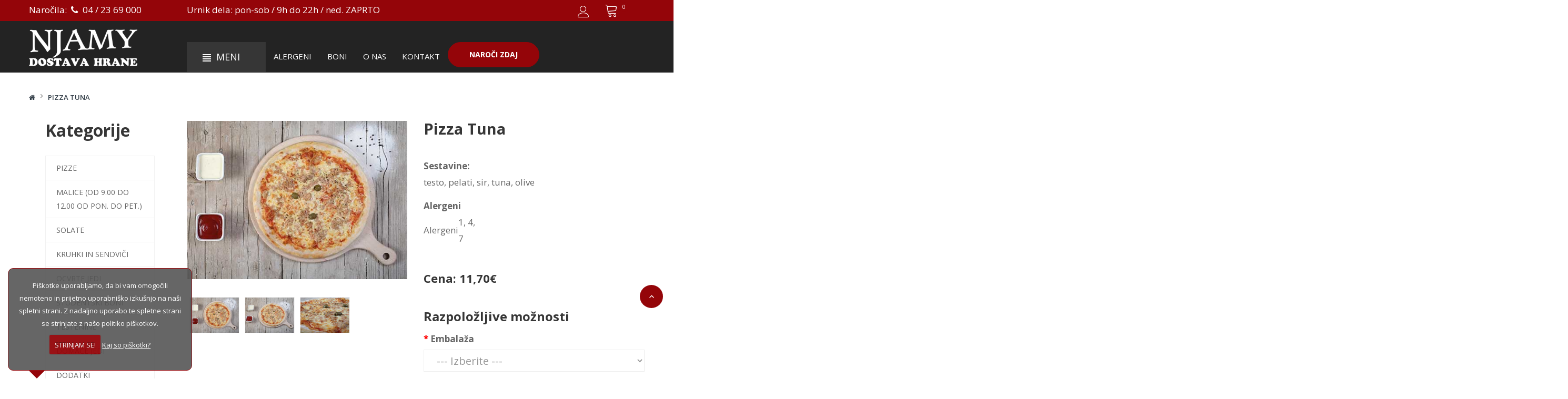

--- FILE ---
content_type: text/html; charset=utf-8
request_url: https://pizzeria-njamy.si/pizza-tuna
body_size: 12527
content:

<!DOCTYPE html>
<!--[if IE]><![endif]-->
<!--[if IE 8 ]><html dir="ltr" lang="sl-SI" class="ie8"><![endif]-->
<!--[if IE 9 ]><html dir="ltr" lang="sl-SI" class="ie9"><![endif]-->
<!--[if (gt IE 9)|!(IE)]>-->

<html dir="ltr" class="ltr" lang="sl-SI">
<!--<![endif]-->
  <head>
    <meta charset="UTF-8" />
    <meta name="viewport" content="width=device-width, initial-scale=1">
    <title>Pizza Tuna</title>
    <base href="https://pizzeria-njamy.si/" />
        <meta name="description" content="Pizza Tuna" />
            <meta name="keywords" content= "Pizza Tuna" />
        <meta http-equiv="X-UA-Compatible" content="IE=edge">
            <link href="https://pizzeria-njamy.si/pizza-tuna" rel="canonical" />
        <link href="https://pizzeria-njamy.si/image/catalog/njamy/favicon-s.png" rel="icon" />
            <link href="catalog/view/theme/njamy/stylesheet/stylesheet.css" rel="stylesheet" />
        <link href="catalog/view/theme/njamy/stylesheet/local/custom.css" rel="stylesheet" />
        <link href="catalog/view/javascript/font-awesome/css/font-awesome.min.css" rel="stylesheet" />
        <link href="catalog/view/theme/njamy/stylesheet/material-design-iconic-font.min.css" rel="stylesheet" />
        <link href="catalog/view/javascript/jquery/magnific/magnific-popup.css" rel="stylesheet" />
        <link href="catalog/view/javascript/jquery/owl-carousel/owl.carousel.css" rel="stylesheet" />
        <link href="catalog/view/javascript/jquery/magnific/magnific-popup.css" rel="stylesheet" />
        <link href="catalog/view/javascript/jquery/datetimepicker/bootstrap-datetimepicker.min.css" rel="stylesheet" />
            <script type="text/javascript" src="catalog/view/javascript/jquery/jquery-2.1.1.min.js"></script>
        <script type="text/javascript" src="catalog/view/javascript/jquery/magnific/jquery.magnific-popup.min.js"></script>
        <script type="text/javascript" src="catalog/view/javascript/bootstrap/js/bootstrap.min.js"></script>
        <script type="text/javascript" src="catalog/view/javascript/common.js"></script>
        <script type="text/javascript" src="catalog/view/theme/njamy/javascript/common.js"></script>
        <script type="text/javascript" src="catalog/view/javascript/jquery/owl-carousel/owl.carousel.min.js"></script>
        <script type="text/javascript" src="catalog/view/javascript/pavdeals/countdown.js"></script>
        <script type="text/javascript" src="catalog/view/javascript/jquery/datetimepicker/moment.js"></script>
        <script type="text/javascript" src="catalog/view/javascript/jquery/datetimepicker/bootstrap-datetimepicker.min.js"></script>
    
    <!-- FONT -->
    <link rel="stylesheet" type="text/css" href="https://fonts.googleapis.com/css2?family=Open+Sans:wght@300;400;600;700;800&amp;display=swap"/>
<link rel="stylesheet" type="text/css" href="https://fonts.googleapis.com/css2?family=Dancing+Script&amp;display=swap"/>	<link rel="stylesheet" href="https://cdn.linearicons.com/free/1.0.0/icon-font.min.css">
    <style>
      body {font-family: Open Sans; font-size: 16}
      #header-main {font-family: Dancing Script; font-size: 18}
      #module-container {font-family: inherit; font-size: 18}

          </style>
        <!-- FONT -->
    
    	
	<!-- Global site tag (gtag.js) - Google Analytics -->
	<script async src="https://www.googletagmanager.com/gtag/js?id=G-YC1RSQGJ8V"></script>
	<script>
	  window.dataLayer = window.dataLayer || [];
	  function gtag(){dataLayer.push(arguments);}
	  gtag('js', new Date());

	  gtag('config', 'G-YC1RSQGJ8V');
	</script>
	
	<!-- Meta Pixel Code -->
	<script>
	!function(f,b,e,v,n,t,s) {if(f.fbq)return;n=f.fbq=function(){n.callMethod? n.callMethod.apply(n,arguments):n.queue.push(arguments)};
	if(!f._fbq)f._fbq=n;n.push=n;n.loaded=!0;n.version='2.0';
	n.queue=[];t=b.createElement(e);t.async=!0;
	t.src=v;s=b.getElementsByTagName(e)[0];
	s.parentNode.insertBefore(t,s)}(window, document,'script', 'https://connect.facebook.net/en_US/fbevents.js');
	fbq('init', '1341029946241602');
	fbq('track', 'PageView');
	</script>
	<noscript><img height="1" width="1" style="display:none" src="https://www.facebook.com/tr?id=1341029946241602&ev=PageView&noscript=1" /></noscript>
	<!-- End Meta Pixel Code -->


  </head>

<body class="product-product-3422 page-product layout-">
<div class="row-offcanvas row-offcanvas-left">
<!-- header -->
<header class="header header-v1">
    <nav id="topbar" class="topbar">
        <div class="container">
            <div class="inner">
                <div class="row">
				  <div class="topbar " id="pavo-topbar">
	<div class="row notification">
		<div class="col-lg-12 column">  
							<div class="col-md-12">
                        <div class="quick-notification pull-left">
                            <p><i class="fa-fw fa fa-phone"></i><a href="index.php?route=information/information&amp;information_id=4">Obvestilo</a></p>
                        </div>												
                    </div>					</div>
	</div>
	<div class="row">
		<div class="col-lg-12 column">  
							<div class="col-md-3 col-sm-5 col-xs-6">
                        <div class="quick-onas pull-left">
                            <ul class="list-inline text-right">								
								<li><span class="topbar-text">Naročila:</span> <a href="tel:0038642369000"><i class="fa-fw fa fa-phone"></i> 04 / 23 69 000</a></li>								
							</ul>
                         </div>												
                    </div>
                    <div class="col-md-6 col-sm-7 col-xs-6">
                        <ul class="list-inline text-right pull-left"><li><span class="topbar-text">Urnik dela: pon-sob / 9h do 22h / ned. ZAPRTO</span></li></ul></div>						<div class="carticons">
			 
				<div class="pull-right"><div id="cart" class="btn-group btn-block">
    <button type="button" data-toggle="dropdown" data-loading-text="Nalaganje..." class="dropdown-toggle">
        
		<i class="pull-left icon lnr lnr-cart"></i>
                        <!--span class="pull-left"><span class="text-cart">Košarica</span-->


                <span id="cart-number">0 </span>
        <span id="cart-total">0,00€</span>

        </span>
    </button>
  <ul class="dropdown-menu pull-right table-responsive">
                <li>
          <p class="text-center">Vaša košarica je prazna!</p>
        </li>
              </ul>
</div>
</div> 
				<div class="pull-right my-account">
					<ul class="list-inline text-right">
						<li><a href="https://pizzeria-njamy.si/index.php?route=account/account" title="Moj račun"><i class="lnr lnr-user"></i><span class="hidden-xs"></span></a></li>
					</ul>
				</div>
	   
			</div>
		</div>
	</div>
</div>				  				</div>
            </div>
        </div>
    </nav>
    <nav class="header-middle">
        <div class="container">
            <div class="inner">
                <div class="row">
                    <div class="col-lg-3 col-md-3 col-sm-4 col-xs-6">
                        <!-- logo -->
                                                                        <div id="logo" class="logo" style="float: left;">
                          <a href="https://pizzeria-njamy.si/">
                            <img src="https://pizzeria-njamy.si/image/catalog/njamy/logo-small.png" title="Pizzeria Njamy" alt="Pizzeria Njamy" class="img-responsive"/>
                          </a>
                        </div>
                        
						
						
                    </div>

					<div class="col-lg-9 col-md-9 col-sm-8 col-xs-6 menu-margin">
						<div class="verticalmenu-head hidden-xs hidden-sm">
    <div class="vertical-title">
        <i class="zmdi zmdi-view-headline"></i>Meni    </div>
    <div class="pav-verticalmenu">
        <div class="navbar navbar-default">
            <div class="verticalmenu" role="navigation">
                <div class="navbar-header">
                    <a href="javascript:;" data-target=".navbar-collapse" data-toggle="collapse" class="navbar-toggle">
                        <span class="icon-bar"></span>
                        <span class="icon-bar"></span>
                        <span class="icon-bar"></span>
                    </a>

                    <div class="collapse navbar-collapse navbar-ex1-collapse">
                        <ul class="nav navbar-nav verticalmenu"><li class="parent dropdown " >
					<a class="dropdown-toggle" data-toggle="dropdown" href="https://pizzeria-njamy.si/pizze"><i class=""></i><span class="menu-title">PIZZE</span><b class="caret"></b></a><div class="dropdown-menu level1"  ><div class="dropdown-menu-inner"><div class="row"><div class="col-sm-12 mega-col" data-colwidth="12" data-type="menu" ><div class="mega-col-inner"><ul><li class=" " ><a href="https://pizzeria-njamy.si/pizza-margarita"><i class=""></i><span class="menu-title">Margarita</span></a></li><li class=" " ><a href="https://pizzeria-njamy.si/pizza-njamy"><i class=""></i><span class="menu-title">Njamy</span></a></li><li class=" " ><a href="https://pizzeria-njamy.si/pizza-kmecka"><i class=""></i><span class="menu-title">Kmečka</span></a></li><li class=" " ><a href="https://pizzeria-njamy.si/pizza-trzaska"><i class=""></i><span class="menu-title">Tržaška</span></a></li><li class=" " ><a href="https://pizzeria-njamy.si/pizza-pekoca"><i class=""></i><span class="menu-title">Pekoča</span></a></li><li class=" " ><a href="https://pizzeria-njamy.si/pizza-mesna"><i class=""></i><span class="menu-title">Mesna</span></a></li><li class=" " ><a href="https://pizzeria-njamy.si/pizza-hrenovka"><i class=""></i><span class="menu-title">Hrenovka</span></a></li><li class=" " ><a href="https://pizzeria-njamy.si/pizza-z-jajcki"><i class=""></i><span class="menu-title">Z jajčki</span></a></li><li class=" " ><a href="https://pizzeria-njamy.si/pizza-kraska"><i class=""></i><span class="menu-title">Kraška</span></a></li><li class=" " ><a href="https://pizzeria-njamy.si/pizza-primorska"><i class=""></i><span class="menu-title">Primorska</span></a></li><li class=" " ><a href="https://pizzeria-njamy.si/pizza-morska"><i class=""></i><span class="menu-title">Morska</span></a></li><li class=" " ><a href="https://pizzeria-njamy.si/pizza-tuna"><i class=""></i><span class="menu-title">Tuna</span></a></li><li class=" " ><a href="https://pizzeria-njamy.si/pizza-vegetarijanska"><i class=""></i><span class="menu-title">Vegetarijanska</span></a></li><li class=" " ><a href="https://pizzeria-njamy.si/pizza-vrtna"><i class=""></i><span class="menu-title">Vrtna</span></a></li><li class=" " ><a href="https://pizzeria-njamy.si/pizza-4siri"><i class=""></i><span class="menu-title">4 siri</span></a></li><li class=" " ><a href="https://pizzeria-njamy.si/pizza-kebab"><i class=""></i><span class="menu-title">Kebab</span></a></li><li class=" " ><a href="https://pizzeria-njamy.si/pizza-mehiska"><i class=""></i><span class="menu-title">Mehiška</span></a></li><li class=" " ><a href="https://pizzeria-njamy.si/pizza-kranjska"><i class=""></i><span class="menu-title">Kranjska</span></a></li><li class=" " ><a href="https://pizzeria-njamy.si/pizza-bomba"><i class=""></i><span class="menu-title">Bomba</span></a></li><li class=" " ><a href="https://pizzeria-njamy.si/pizza-maco"><i class=""></i><span class="menu-title">Mačo</span></a></li><li class=" " ><a href="https://pizzeria-njamy.si/pizza-huda"><i class=""></i><span class="menu-title">Huda</span></a></li><li class=" " ><a href="https://pizzeria-njamy.si/pizza-polna"><i class=""></i><span class="menu-title">Polna</span></a></li><li class=" " ><a href="https://pizzeria-njamy.si/pizza-rajska"><i class=""></i><span class="menu-title">Rajska</span></a></li><li class=" " ><a href="https://pizzeria-njamy.si/pizza-poletje"><i class=""></i><span class="menu-title">Poletje</span></a></li><li class=" " ><a href="https://pizzeria-njamy.si/pizza-pomlad"><i class=""></i><span class="menu-title">Pomlad</span></a></li><li class=" " ><a href="https://pizzeria-njamy.si/pizza-jesen"><i class=""></i><span class="menu-title">Jesen</span></a></li><li class=" " ><a href="https://pizzeria-njamy.si/pizza-piscancja"><i class=""></i><span class="menu-title">Piščančja</span></a></li></ul></div></div></div></li><li class="parent dropdown " >
					<a class="dropdown-toggle" data-toggle="dropdown" href="https://pizzeria-njamy.si/malice"><i class=""></i><span class="menu-title">MALICE</span><b class="caret"></b></a><div class="dropdown-menu level1"  ><div class="dropdown-menu-inner"><div class="row"><div class="col-sm-12 mega-col" data-colwidth="12" data-type="menu" ><div class="mega-col-inner"><ul><li class=" " ><a href="https://pizzeria-njamy.si/mesana-solata-velika-in-lepinja-s-sirom"><i class=""></i><span class="menu-title">Mešana solata velika + lepinja s sirom</span></a></li><li class=" " ><a href="https://pizzeria-njamy.si/mesana-solata-mala-in-pomfrit"><i class=""></i><span class="menu-title">Mešana solata mala  + pomfrit</span></a></li><li class=" " ><a href="https://pizzeria-njamy.si/ocvrti-sir-s-pomfritom-in-solata"><i class=""></i><span class="menu-title">Ocvrti sir s pomfritom + solata</span></a></li><li class=" " ><a href="https://pizzeria-njamy.si/kanelon-sunka-sir-s-pomfritom-in-solata"><i class=""></i><span class="menu-title">Kanelon šunka, sir s pomfritom + solata</span></a></li><li class=" " ><a href="https://pizzeria-njamy.si/kanelon-zelenjavni-s-pomfritom-in-solata"><i class=""></i><span class="menu-title">Kanelon zelenjavni s pomfritom + solata</span></a></li><li class=" " ><a href="https://pizzeria-njamy.si/lazanja-mesna-in-solata"><i class=""></i><span class="menu-title">Lazanja mesna + solata</span></a></li><li class=" " ><a href="https://pizzeria-njamy.si/lazanja-zelenjavna-in-solata"><i class=""></i><span class="menu-title">Lazanja zelenjavna + solata</span></a></li><li class=" " ><a href="https://pizzeria-njamy.si/spageti-po-bolonjsko-in-solata"><i class=""></i><span class="menu-title">Špageti po bolonjsko + solata</span></a></li><li class=" " ><a href="https://pizzeria-njamy.si/pecenica-z-zeljem-in-lepinjo-in-sadje"><i class=""></i><span class="menu-title">Pečenica z zeljem in lepinjo + sadje</span></a></li><li class=" " ><a href="https://pizzeria-njamy.si/pasulj-z-domaco-klobaso-in-lepinjo-in-solata"><i class=""></i><span class="menu-title">Pasulj z domačo klobaso in lepinjo + solata</span></a></li><li class=" " ><a href="https://pizzeria-njamy.si/goveji-golaz-z-lepinjo-in-solata"><i class=""></i><span class="menu-title">Goveji golaž z lepinjo in solata</span></a></li><li class=" " ><a href="https://pizzeria-njamy.si/jota-z-mesom-in-lepinjo-in-sadje"><i class=""></i><span class="menu-title">Jota z mesom in lepinjo + sadje</span></a></li><li class=" " ><a href="https://pizzeria-njamy.si/ricet-z-mesom-in-lepinjo-in-sadje"><i class=""></i><span class="menu-title">Ričet z mesom in lepinjo + sadje</span></a></li><li class=" " ><a href="https://pizzeria-njamy.si/hrenovka-z-lepinjo-in-solata"><i class=""></i><span class="menu-title">Hrenovka z lepinjo + solata</span></a></li><li class=" " ><a href="https://pizzeria-njamy.si/kranjska-klobasa-z-lepinjo-in-solata"><i class=""></i><span class="menu-title">Kranjska klobasa z lepinjo + solata</span></a></li><li class=" " ><a href="https://pizzeria-njamy.si/dunajski-puranji-zrezek-in-pomfrit-in-solata-in-solata"><i class=""></i><span class="menu-title">Dunajski puranji zrezek  + pomfrit + solata</span></a></li><li class=" " ><a href="https://pizzeria-njamy.si/dunajski-svinjski-zrezek-in-pomfrit-in-solata-in-solata"><i class=""></i><span class="menu-title">Dunajski svinjski zrezek  + pomfrit + solata</span></a></li></ul></div></div></div></li><li class="parent dropdown " >
					<a class="dropdown-toggle" data-toggle="dropdown" href="https://pizzeria-njamy.si/solate"><i class=""></i><span class="menu-title">SOLATE</span><b class="caret"></b></a><div class="dropdown-menu level1"  ><div class="dropdown-menu-inner"><div class="row"><div class="col-sm-12 mega-col" data-colwidth="12" data-type="menu" ><div class="mega-col-inner"><ul><li class=" " ><a href="https://pizzeria-njamy.si/mesana-solata-s-prelivom"><i class=""></i><span class="menu-title">Mešana solata s prelivom</span></a></li><li class=" " ><a href="https://pizzeria-njamy.si/paradiznikova-solata"><i class=""></i><span class="menu-title">Paradižnikova solata</span></a></li><li class=" " ><a href="https://pizzeria-njamy.si/fizolova-solata"><i class=""></i><span class="menu-title">Fižolova solata</span></a></li><li class=" " ><a href="https://pizzeria-njamy.si/zelena-solata"><i class=""></i><span class="menu-title">Zelena solata</span></a></li><li class=" " ><a href="https://pizzeria-njamy.si/zeljnata-solata"><i class=""></i><span class="menu-title">Zeljnata solata</span></a></li><li class=" " ><a href="https://pizzeria-njamy.si/grska-solata"><i class=""></i><span class="menu-title">Grška solata</span></a></li><li class=" " ><a href="https://pizzeria-njamy.si/tuna-solata"><i class=""></i><span class="menu-title">Tunina solata</span></a></li><li class=" " ><a href="https://pizzeria-njamy.si/sobska-solata"><i class=""></i><span class="menu-title">Šobska solata</span></a></li><li class=" " ><a href="https://pizzeria-njamy.si/kebab-solata"><i class=""></i><span class="menu-title">Kebab solata</span></a></li><li class=" " ><a href="https://pizzeria-njamy.si/mavrica-solata"><i class=""></i><span class="menu-title">Mavrica solata</span></a></li><li class=" " ><a href="https://pizzeria-njamy.si/solata-sportna"><i class=""></i><span class="menu-title">Športna solata</span></a></li><li class=" " ><a href="https://pizzeria-njamy.si/piscancja-solata"><i class=""></i><span class="menu-title">Piščančja solata</span></a></li></ul></div></div></div></li><li class="parent dropdown " >
					<a class="dropdown-toggle" data-toggle="dropdown" href="https://pizzeria-njamy.si/kruhki-in-sendvici"><i class=""></i><span class="menu-title">KRUHKI IN SENDVIČI</span><b class="caret"></b></a><div class="dropdown-menu level1"  ><div class="dropdown-menu-inner"><div class="row"><div class="col-sm-12 mega-col" data-colwidth="12" data-type="menu" ><div class="mega-col-inner"><ul><li class="parent dropdown-submenu " ><a class="dropdown-toggle" data-toggle="dropdown" href="https://pizzeria-njamy.si/njamy-kruhki"><i class=""></i><span class="menu-title">Njamy kruhki </span><b class="caret"></b></a><div class="dropdown-menu level2"  ><div class="dropdown-menu-inner"><div class="row"><div class="col-sm-12 mega-col" data-colwidth="12" data-type="menu" ><div class="mega-col-inner"><ul><li class=" " ><a href="https://pizzeria-njamy.si/navadni"><i class=""></i><span class="menu-title">Navadni</span></a></li><li class=" " ><a href="https://pizzeria-njamy.si/kraski"><i class=""></i><span class="menu-title">Kraški</span></a></li><li class=" " ><a href="https://pizzeria-njamy.si/kmecki"><i class=""></i><span class="menu-title">Kmečki</span></a></li><li class=" " ><a href="https://pizzeria-njamy.si/piscancji"><i class=""></i><span class="menu-title">Piščančji</span></a></li><li class=" " ><a href="https://pizzeria-njamy.si/kebab"><i class=""></i><span class="menu-title">Kebab</span></a></li><li class=" " ><a href="https://pizzeria-njamy.si/mesni"><i class=""></i><span class="menu-title"> Mesni</span></a></li><li class=" " ><a href="https://pizzeria-njamy.si/pekoci"><i class=""></i><span class="menu-title">Pekoči</span></a></li><li class=" " ><a href="https://pizzeria-njamy.si/vegi"><i class=""></i><span class="menu-title">Vegi</span></a></li><li class=" " ><a href="https://pizzeria-njamy.si/tuna"><i class=""></i><span class="menu-title">Tuna</span></a></li><li class=" " ><a href="https://pizzeria-njamy.si/coko-koko"><i class=""></i><span class="menu-title">Čoko koko</span></a></li><li class=" " ><a href="https://pizzeria-njamy.si/coko-banana"><i class=""></i><span class="menu-title">Čoko banana</span></a></li><li class=" " ><a href="https://pizzeria-njamy.si/mesani"><i class=""></i><span class="menu-title">Mešani</span></a></li></ul></div></div></div></li><li class="parent dropdown-submenu " ><a class="dropdown-toggle" data-toggle="dropdown" href="https://pizzeria-njamy.si/tripsy"><i class=""></i><span class="menu-title">Tripsy </span><b class="caret"></b></a><div class="dropdown-menu level2"  ><div class="dropdown-menu-inner"><div class="row"><div class="col-sm-12 mega-col" data-colwidth="12" data-type="menu" ><div class="mega-col-inner"><ul><li class=" " ><a href="https://pizzeria-njamy.si/tripsy-navadna-klobasa"><i class=""></i><span class="menu-title">Tripsy navadna klobasa</span></a></li><li class=" " ><a href="https://pizzeria-njamy.si/tripsy-navadna-klobasa-s-sirom"><i class=""></i><span class="menu-title">Tripsy navadna klobasa s sirom</span></a></li><li class=" " ><a href="https://pizzeria-njamy.si/tripsy-pikantna-klobasa"><i class=""></i><span class="menu-title">Tripsy pikantna klobasa</span></a></li><li class=" " ><a href="https://pizzeria-njamy.si/tripsy-hrenovka"><i class=""></i><span class="menu-title">Tripsy hrenovka</span></a></li><li class=" " ><a href="https://pizzeria-njamy.si/tripsy-mesani"><i class=""></i><span class="menu-title">Tripsy mešani</span></a></li></ul></div></div></div></li><li class="parent dropdown-submenu " ><a class="dropdown-toggle" data-toggle="dropdown" href="https://pizzeria-njamy.si/pizza-sendvic"><i class=""></i><span class="menu-title">Pizza sendvič</span><b class="caret"></b></a><div class="dropdown-menu level2"  ><div class="dropdown-menu-inner"><div class="row"><div class="col-sm-12 mega-col" data-colwidth="12" data-type="menu" ><div class="mega-col-inner"><ul><li class=" " ><a href="https://pizzeria-njamy.si/sendvic-njamy"><i class=""></i><span class="menu-title">Sendvič Njamy</span></a></li><li class=" " ><a href="https://pizzeria-njamy.si/sendvic-kebab"><i class=""></i><span class="menu-title">Sendvič Kebab</span></a></li><li class=" " ><a href="https://pizzeria-njamy.si/sendvic-hrenovka"><i class=""></i><span class="menu-title">Sendvič Hrenovka</span></a></li><li class=" " ><a href="https://pizzeria-njamy.si/sendvic-kraski"><i class=""></i><span class="menu-title">Sendvič Kraški</span></a></li><li class=" " ><a href="https://pizzeria-njamy.si/sendvic-kmecki"><i class=""></i><span class="menu-title">Sendvič Kmečki</span></a></li></ul></div></div></div></li></ul></div></div></div></li><li class="parent dropdown " >
					<a class="dropdown-toggle" data-toggle="dropdown" href="https://pizzeria-njamy.si/ocvrte-jedi"><i class=""></i><span class="menu-title">OCVRTE JEDI</span><b class="caret"></b></a><div class="dropdown-menu level1"  ><div class="dropdown-menu-inner"><div class="row"><div class="col-sm-12 mega-col" data-colwidth="12" data-type="menu" ><div class="mega-col-inner"><ul><li class=" " ><a href="https://pizzeria-njamy.si/ocvrti-sir-s-tatarsko-omako"><i class=""></i><span class="menu-title">Ocvrti sir s tatarsko omako</span></a></li><li class=" " ><a href="https://pizzeria-njamy.si/ocvrti-sir-s-tatarsko-omako-in-pomfritom"><i class=""></i><span class="menu-title">Ocvrti sir s tatarsko omako in pomfritom</span></a></li><li class=" " ><a href="https://pizzeria-njamy.si/ocvrti-kaneloni-s-tatarsko-omako-in-pomfritom"><i class=""></i><span class="menu-title">Ocvrti kaneloni s šunko, sirom, tatarsko omako in pomfritom</span></a></li><li class=" " ><a href="https://pizzeria-njamy.si/ocvrti-kaneloni-s-tatarsko-omako"><i class=""></i><span class="menu-title">Ocvrti kaneloni s tatarsko omako</span></a></li><li class=" " ><a href="https://pizzeria-njamy.si/ocvrti-zelenjavni-kaneloni-s-tatarsko-omako"><i class=""></i><span class="menu-title">Ocvrti zelenjavni kaneloni s tatarsko omako</span></a></li><li class=" " ><a href="https://pizzeria-njamy.si/ocvrti-zelenjavni-kaneloni-s-tatarsko-omako-in-pomfritom"><i class=""></i><span class="menu-title">Ocvrti zelenjavni kaneloni s tatarsko omako in pomfritom</span></a></li><li class=" " ><a href="https://pizzeria-njamy.si/dunajski-zrezek-s-pomfritom"><i class=""></i><span class="menu-title">Dunajski puranji ali pariški zrezek s pomfritom </span></a></li><li class=" " ><a href="https://pizzeria-njamy.si/pariski-zrezek-s-pomfritom"><i class=""></i><span class="menu-title">Dunajski svinjski ali pariški zrezek s pomfritom </span></a></li><li class=" " ><a href="https://pizzeria-njamy.si/ocvrti-kalamari-s-tatarsko-omako"><i class=""></i><span class="menu-title">Ocvrti kalamari s tatarsko omako</span></a></li><li class=" " ><a href="https://pizzeria-njamy.si/ocvrti-kalamari-s-tatarsko-omako-in-pomfritom"><i class=""></i><span class="menu-title">Ocvrti kalamari s tatarsko omako in pomfritom</span></a></li><li class=" " ><a href="https://pizzeria-njamy.si/ocvrti-oslic-s-tatarsko-omako"><i class=""></i><span class="menu-title">Ocvrti oslič s tatarsko omako</span></a></li><li class=" " ><a href="https://pizzeria-njamy.si/Ocvrti oslič s tatarsko omako in pomfritom"><i class=""></i><span class="menu-title">Ocvrti oslič s tatarsko omako in pomfritom</span></a></li><li class="parent dropdown-submenu " ><a class="dropdown-toggle" data-toggle="dropdown" href="https://pizzeria-njamy.si/piscanec"><i class=""></i><span class="menu-title">Piščanec (naročite 1 uro prej)</span><b class="caret"></b></a><div class="dropdown-menu level2"  ><div class="dropdown-menu-inner"><div class="row"><div class="col-sm-12 mega-col" data-colwidth="12" data-type="menu" ><div class="mega-col-inner"><ul><li class=" " ><a href="https://pizzeria-njamy.si/ocvrti-piscanec"><i class=""></i><span class="menu-title">Ocvrti piščanec</span></a></li><li class=" " ><a href="https://pizzeria-njamy.si/pecen-piscanec"><i class=""></i><span class="menu-title">Pečen piščanec</span></a></li></ul></div></div></div></li></ul></div></div></div></li><li class="" >
					<a href="https://pizzeria-njamy.si/studentski-boni"><i class=""></i><span class="menu-title">ŠTUDENTSKI BONI</span></a></li><li class="parent dropdown " >
					<a class="dropdown-toggle" data-toggle="dropdown" href="https://pizzeria-njamy.si/testenine"><i class=""></i><span class="menu-title">TESTENINE</span><b class="caret"></b></a><div class="dropdown-menu level1"  ><div class="dropdown-menu-inner"><div class="row"><div class="col-sm-12 mega-col" data-colwidth="12" data-type="menu" ><div class="mega-col-inner"><ul><li class=" " ><a href="https://pizzeria-njamy.si/spageti-po-bolonjsko"><i class=""></i><span class="menu-title">Špageti po bolonjsko</span></a></li><li class=" " ><a href="https://pizzeria-njamy.si/spageti-po-milansko"><i class=""></i><span class="menu-title">Špageti po milansko</span></a></li><li class=" " ><a href="https://pizzeria-njamy.si/siroki-rezanci"><i class=""></i><span class="menu-title">Široki rezanci</span></a></li><li class=" " ><a href="https://pizzeria-njamy.si/lazanja-s-solato-mesna"><i class=""></i><span class="menu-title">Lazanja s solato (mesna)</span></a></li><li class=" " ><a href="https://pizzeria-njamy.si/lazanja-s-solato-zelenjavna"><i class=""></i><span class="menu-title">Lazanja s solato (zelenjavna)</span></a></li></ul></div></div></div></li><li class="parent dropdown " >
					<a class="dropdown-toggle" data-toggle="dropdown" href="https://pizzeria-njamy.si/domace-jedi"><i class=""></i><span class="menu-title">DOMAČE JEDI</span><b class="caret"></b></a><div class="dropdown-menu level1"  ><div class="dropdown-menu-inner"><div class="row"><div class="col-sm-12 mega-col" data-colwidth="12" data-type="menu" ><div class="mega-col-inner"><ul><li class=" " ><a href="https://pizzeria-njamy.si/pecenica-z-zeljem-in-lepinjo"><i class=""></i><span class="menu-title">Pečenica z zeljem in lepinjo</span></a></li><li class=" " ><a href="https://pizzeria-njamy.si/goveji-golaz-z-lepinjo"><i class=""></i><span class="menu-title">Goveji golaž z lepinjo</span></a></li><li class=" " ><a href="https://pizzeria-njamy.si/kranjska-klobasa-z-lepinjo"><i class=""></i><span class="menu-title">Kranjska klobasa z lepinjo</span></a></li><li class=" " ><a href="https://pizzeria-njamy.si/ricet-z-mesom-in-lepinjo"><i class=""></i><span class="menu-title">Ričet z mesom in lepinjo</span></a></li><li class=" " ><a href="https://pizzeria-njamy.si/pasulj-z-domaco-klobaso-in-lepinjo"><i class=""></i><span class="menu-title">Pasulj z domačo klobaso in lepinjo</span></a></li><li class=" " ><a href="https://pizzeria-njamy.si/hrenovka-z-lepinjo"><i class=""></i><span class="menu-title">Hrenovka z lepinjo</span></a></li><li class=" " ><a href="https://pizzeria-njamy.si/jota-z-mesom-in-lepinjo"><i class=""></i><span class="menu-title">Jota z mesom in lepinjo</span></a></li></ul></div></div></div></li><li class="" >
					<a href="https://pizzeria-njamy.si/Dodatki"><i class=""></i><span class="menu-title">DODATKI</span></a></li><li class="parent dropdown " >
					<a class="dropdown-toggle" data-toggle="dropdown" href="https://pizzeria-njamy.si/sladice-priloge-pijace"><i class=""></i><span class="menu-title">SLADICE, PRILOGE, PIJAČE</span><b class="caret"></b></a><div class="dropdown-menu level1"  ><div class="dropdown-menu-inner"><div class="row"><div class="col-sm-12 mega-col" data-colwidth="12" data-type="menu" ><div class="mega-col-inner"><ul><li class="parent dropdown-submenu " ><a class="dropdown-toggle" data-toggle="dropdown" href="https://pizzeria-njamy.si/sladice"><i class=""></i><span class="menu-title">Sladice</span><b class="caret"></b></a><div class="dropdown-menu level2"  ><div class="dropdown-menu-inner"><div class="row"><div class="col-sm-12 mega-col" data-colwidth="12" data-type="menu" ><div class="mega-col-inner"><ul><li class=" " ><a href="https://pizzeria-njamy.si/palacinke-banana-nutela"><i class=""></i><span class="menu-title">Palačinke bela čokolada</span></a></li><li class=" " ><a href="https://pizzeria-njamy.si/palacinke-bela-cokolada-kokos"><i class=""></i><span class="menu-title">Palačinke bela čokolada-kokos</span></a></li><li class=" " ><a href="https://pizzeria-njamy.si/palacinke-cokolada"><i class=""></i><span class="menu-title">Palačinke čokolada</span></a></li><li class=" " ><a href="https://pizzeria-njamy.si/palacinke-nutela-lesnik"><i class=""></i><span class="menu-title">Palačinke nutela-lešnik</span></a></li></ul></div></div></div></li><li class="parent dropdown-submenu " ><a class="dropdown-toggle" data-toggle="dropdown" href="https://pizzeria-njamy.si/priloge"><i class=""></i><span class="menu-title">Priloge</span><b class="caret"></b></a><div class="dropdown-menu level2"  ><div class="dropdown-menu-inner"><div class="row"><div class="col-sm-12 mega-col" data-colwidth="12" data-type="menu" ><div class="mega-col-inner"><ul><li class=" " ><a href="https://pizzeria-njamy.si/index.php?route=product/product&amp;product_id=0"><i class=""></i><span class="menu-title">Pomfrit</span></a></li><li class=" " ><a href="https://pizzeria-njamy.si/lepinja"><i class=""></i><span class="menu-title">Lepinja</span></a></li><li class=" " ><a href="https://pizzeria-njamy.si/lepinja-s-sirom"><i class=""></i><span class="menu-title">Lepinja s sirom</span></a></li><li class=" " ><a href="https://pizzeria-njamy.si/polnozrnata-lepinja"><i class=""></i><span class="menu-title">Polnozrnata lepinja</span></a></li><li class=" " ><a href="https://pizzeria-njamy.si/polnozrnata-lepinja-s-sirom"><i class=""></i><span class="menu-title">Polnozrnata lepinja s sirom</span></a></li><li class=" " ><a href="https://pizzeria-njamy.si/polnozrnata-bombeta"><i class=""></i><span class="menu-title">Polnozrnata bombeta</span></a></li><li class=" " ><a href="https://pizzeria-njamy.si/riz"><i class=""></i><span class="menu-title">Riž</span></a></li></ul></div></div></div></li><li class="parent dropdown-submenu " ><a class="dropdown-toggle" data-toggle="dropdown" href="https://pizzeria-njamy.si/pijace"><i class=""></i><span class="menu-title">Pijače</span><b class="caret"></b></a><div class="dropdown-menu level2"  ><div class="dropdown-menu-inner"><div class="row"><div class="col-sm-12 mega-col" data-colwidth="12" data-type="menu" ><div class="mega-col-inner"><ul><li class=" " ><a href="https://pizzeria-njamy.si/pivo-union"><i class=""></i><span class="menu-title">Pivo union</span></a></li><li class=" " ><a href="https://pizzeria-njamy.si/pivo-lasko"><i class=""></i><span class="menu-title">Pivo laško</span></a></li><li class=" " ><a href="https://pizzeria-njamy.si/cocacola"><i class=""></i><span class="menu-title">Coca cola</span></a></li><li class=" " ><a href="https://pizzeria-njamy.si/fanta"><i class=""></i><span class="menu-title">Fanta</span></a></li><li class=" " ><a href="https://pizzeria-njamy.si/sola"><i class=""></i><span class="menu-title">Sola</span></a></li></ul></div></div></div></li></ul></div></div></div></li></ul>                    </div>
                </div>
            </div>
        </div>
    </div>
</div>

                                                      


					<!--/div>
					<div class="main-menu col-lg-7 col-md-7 col-sm-6"-->
						<div class="navbar-mega revolver">
    <button data-toggle="offcanvas" class="btn btn-primary canvas-menu hidden-lg hidden-md margin-9" type="button"><span class="fa fa-bars"></span></button>
     <nav id="pav-megamenu" class="navbar navbar-default hidden-xs hidden-sm">
	<div class="collapse navbar-collapse" id="bs-megamenu">
		<ul class="nav navbar-nav megamenu"><li class="" ><a href="https://pizzeria-njamy.si/alergeni-v-jedeh"><span class="menu-title">Alergeni</span></a></li><li class="" ><a href="https://pizzeria-njamy.si/Turistični-bon21-in-študentski-boni"><span class="menu-title">BONI</span></a></li><li class="" ><a href="https://pizzeria-njamy.si/o-nas"><span class="menu-title">O nas</span></a></li><li class="" ><a href="?route=information/contact"><span class="menu-title">Kontakt</span></a></li></ul>	</div>
</nav>     </div>						
						<a class="btn btn-primary btn-naroci" href="/naroci-zdaj">
							<i class=""></i>	Naroči zdaj											 	
						</a>
					</div>
                 
                </div>
            </div>
        </div>
    </nav>
    <div class="header-bottom">
        <div class="container-wide">
          <div class="inner">
            <div class="row">
              
              <div class="main-menu col-md-12 col-sm-12">
                              </div>
			  
			  
            </div>
          </div>
      </div>
    </div>
</header>
<!-- /header -->

      
<div class="maincols">


<div class="container">
   <ul class="breadcrumb">
            <li><a href="https://pizzeria-njamy.si/"><i class="fa fa-home"></i></a></li>
            <li><a href="https://pizzeria-njamy.si/pizza-tuna">Pizza Tuna</a></li>
          </ul>
  <div class="row"><aside id="column-left" class="col-sm-3 hidden-sm hidden-xs">
    <div class="panel category">
  <div class="panel-heading"><h3 class="panel-title">Kategorije</h3></div>
  <div class="panel-body">
  <div class="tree-menu">
    <ul id="accordion17689922601137308551" class="box-category list-group accordion">
            <li class="list-group-item accordion-group">
                <a href="https://pizzeria-njamy.si/pizze">Pizze</a>
                      </li>
            <li class="list-group-item accordion-group">
                <a href="https://pizzeria-njamy.si/malice">Malice (od 9.00 do 12.00 od PON. do PET.)</a>
                      </li>
            <li class="list-group-item accordion-group">
                <a href="https://pizzeria-njamy.si/solate">Solate</a>
                      </li>
            <li class="list-group-item accordion-group">
                <a href="https://pizzeria-njamy.si/kruhki-in-sendvici">Kruhki in sendviči</a>
                      </li>
            <li class="list-group-item accordion-group">
                <a href="https://pizzeria-njamy.si/ocvrte-jedi">Ocvrte jedi</a>
                      </li>
            <li class="list-group-item accordion-group">
                <a href="https://pizzeria-njamy.si/studentski-boni">Študentski boni</a>
                      </li>
            <li class="list-group-item accordion-group">
                <a href="https://pizzeria-njamy.si/testenine">Testenine</a>
                      </li>
            <li class="list-group-item accordion-group">
                <a href="https://pizzeria-njamy.si/domace-jedi">Domače jedi</a>
                      </li>
            <li class="list-group-item accordion-group">
                <a href="https://pizzeria-njamy.si/Dodatki">Dodatki</a>
                      </li>
            <li class="list-group-item accordion-group">
                <a href="https://pizzeria-njamy.si/sladice-priloge-pijace">Sladice, priloge, pijače</a>
                      </li>
          </ul>
  </div>
  </div>
</div>
<script type="text/javascript">
    $(document).ready(function(){
        var active = $('.collapse.in').attr('id');
        $('span[data-target=#'+active+']').html("<i class='fa fa-minus'></i>");

        $('.collapse').on('show.bs.collapse', function () {
            $('span[data-target=#'+$(this).attr('id')+']').html("<i class='fa fa-minus'></i>");
        });
        $('.collapse').on('hide.bs.collapse', function () {
            $('span[data-target=#'+$(this).attr('id')+']').html("<i class='fa fa-plus'></i>");
        });
    });
</script>

  </aside>
                <div id="content" class="col-sm-9">
       
              <div class="product-info">     
        <div class="row">
                              
          <div class="col-sm-6  image-container">
        <div class="thumbnail image text-center">

                
        <a href="https://pizzeria-njamy.si/image/cache/catalog/slike-jedi/pizza-tuna-njamy2-500x360.jpg" title="Pizza Tuna" class="imagezoom">
            <img src="https://pizzeria-njamy.si/image/cache/catalog/slike-jedi/pizza-tuna-njamy2-500x360.jpg" title="Pizza Tuna" alt="Pizza Tuna" id="image"  data-zoom-image="https://pizzeria-njamy.si/image/cache/catalog/slike-jedi/pizza-tuna-njamy2-500x360.jpg" class="product-image-zoom img-responsive"/>
        </a>
    </div>
         <div class="thumbnails thumbs-preview default text-center">
                 <div class="image-additional olw-carousel  owl-carousel-play space-padding-tb-20" data-ride="owlcarousel">
             <div id="image-additional-carousel" class="owl-carousel" data-show="4" data-pagination="false" data-navigation="true">
                                    <div class="item clearfix">
                        <a href="https://pizzeria-njamy.si/image/cache/catalog/slike-jedi/pizza-tuna-njamy2-500x360.jpg" title="Pizza Tuna" class="imagezoom" data-zoom-image="https://pizzeria-njamy.si/image/cache/catalog/slike-jedi/pizza-tuna-njamy2-500x360.jpg" data-image="https://pizzeria-njamy.si/image/cache/catalog/slike-jedi/pizza-tuna-njamy2-500x360.jpg">
                            <img src="https://pizzeria-njamy.si/image/cache/catalog/slike-jedi/pizza-tuna-njamy2-500x360.jpg" title="Pizza Tuna" alt="Pizza Tuna" data-zoom-image="https://pizzeria-njamy.si/image/cache/catalog/slike-jedi/pizza-tuna-njamy2-500x360.jpg" class="product-image-zoom img-responsive" />
                        </a>
                    </div>
                                    <div class="item clearfix">
                        <a href="https://pizzeria-njamy.si/image/cache/catalog/slike-jedi/pizza-tuna-njamy-500x360.jpg" title="Pizza Tuna" class="imagezoom" data-zoom-image="https://pizzeria-njamy.si/image/cache/catalog/slike-jedi/pizza-tuna-njamy-500x360.jpg" data-image="https://pizzeria-njamy.si/image/cache/catalog/slike-jedi/pizza-tuna-njamy-500x360.jpg">
                            <img src="https://pizzeria-njamy.si/image/cache/catalog/slike-jedi/pizza-tuna-njamy-364x262.jpg" title="Pizza Tuna" alt="Pizza Tuna" data-zoom-image="https://pizzeria-njamy.si/image/cache/catalog/slike-jedi/pizza-tuna-njamy-500x360.jpg" class="product-image-zoom img-responsive" />
                        </a>
                    </div>
                                    <div class="item clearfix">
                        <a href="https://pizzeria-njamy.si/image/cache/catalog/slike-jedi/pizza-tuna-njamy1-500x360.jpg" title="Pizza Tuna" class="imagezoom" data-zoom-image="https://pizzeria-njamy.si/image/cache/catalog/slike-jedi/pizza-tuna-njamy1-500x360.jpg" data-image="https://pizzeria-njamy.si/image/cache/catalog/slike-jedi/pizza-tuna-njamy1-500x360.jpg">
                            <img src="https://pizzeria-njamy.si/image/cache/catalog/slike-jedi/pizza-tuna-njamy1-364x262.jpg" title="Pizza Tuna" alt="Pizza Tuna" data-zoom-image="https://pizzeria-njamy.si/image/cache/catalog/slike-jedi/pizza-tuna-njamy1-500x360.jpg" class="product-image-zoom img-responsive" />
                        </a>
                    </div>
                            </div>
            <!-- Controls -->
                    </div>

            </div>
</div>



                                          <div class="col-sm-6">
              <h1 class="heading_title">Pizza Tuna</h1>
                <div class="detail rating clearfix">
                                                            <span class="fa fa-stack"><i class="fa fa-star-o"></i></span>
                                                                                <span class="fa fa-stack"><i class="fa fa-star-o"></i></span>
                                                                                <span class="fa fa-stack"><i class="fa fa-star-o"></i></span>
                                                                                <span class="fa fa-stack"><i class="fa fa-star-o"></i></span>
                                                                                <span class="fa fa-stack"><i class="fa fa-star-o"></i></span>
                                                        </div>
                <hr>
				<p><strong>Sestavine:</strong><br />
testo, pelati, sir, tuna, olive</p>
		
								
					<table class="table table-noborders">
												<thead>
						  <tr>
							<td colspan="2"><strong>Alergeni</strong></td>
						  </tr>
						</thead>
						<tbody>
						  						  <tr>
							<td>Alergeni</td>
							<td>1, 4, 7
</td>
						  </tr>
						  						</tbody>
											  </table>

				  				<hr>
				
                                <ul class="list-unstyled">
                                    <li>
                    <h3 class="detail price-new">Cena: 
            <span class="ajaxre price-old-live">11,70€</span>
            </h3>
                  </li>
                                  </ul>
                            <ul class="list-unstyled">
                                    <!--li>Cena: 
            <span class="price-tax-live">10,68€</span>
            </li-->
                                                                                <!--li><span class="check-box"></span>Razpoložljivost:Na zalogi</li-->
                                                <!--li><span class="check-box"></span>Šifra: pizza-tuna</li-->
                                            </ul>
			
            <div id="product">
              			  
              <hr>
              <h3>Razpoložljive možnosti</h3>
                                          <div class="form-group required">
                <label class="control-label" for="input-option1313">Embalaža</label>
                <select name="option[1313]" id="input-option1313" class="form-control">
                  <option value="">--- Izberite ---</option>
                                    <option value="14073">embalaža                                     (+0,50€)
                                    </option>
                                  </select>
              </div>
                                                        			  
			  			  
                                                                                                                                            <div class="form-group required form-group-v2">
                <label class="control-label">Velikost pice</label>
                <div id="input-option1285">
                                    <div class="radio">
                    <label>
                      <input type="radio" name="option[1285]" value="13910" />
                      otroška (25cm)                                          </label>
                  </div>
                                    <div class="radio">
                    <label>
                      <input type="radio" name="option[1285]" value="13911" />
                      srednja (30cm)                                            (+0,30€)
                                          </label>
                  </div>
                                    <div class="radio">
                    <label>
                      <input type="radio" name="option[1285]" value="13912" />
                      velika (35cm)                                            (+0,70€)
                                          </label>
                  </div>
                                    <div class="radio">
                    <label>
                      <input type="radio" name="option[1285]" value="13913" />
                      družinska (50cm)                                            (+20,10€)
                                          </label>
                  </div>
                                  </div>
              </div>
                                          			  
			  			  
                                                                                                                                            			  <button id="button-options" class="button-options btn btn-warning"><span class="lnr lnr-plus-circle"></span> Izberi dodatke</button>
              <div class="form-group form-group-v2 product-options mfp-fade mfp-hide">
                <label class="control-label">Dodatki</label>
                <div id="input-option1284">
                                    <div class="checkbox">
                    <label>
                      <input type="checkbox" name="option[1284][]" value="13879" />
                      polnozrnato testo                                            (+1,20€)
                                          </label>
                  </div>
                                    <div class="checkbox">
                    <label>
                      <input type="checkbox" name="option[1284][]" value="13880" />
                      sir                                            (+1,50€)
                                          </label>
                  </div>
                                    <div class="checkbox">
                    <label>
                      <input type="checkbox" name="option[1284][]" value="13881" />
                      feferoni                                            (+1,00€)
                                          </label>
                  </div>
                                    <div class="checkbox">
                    <label>
                      <input type="checkbox" name="option[1284][]" value="13882" />
                      testo                                            (+0,80€)
                                          </label>
                  </div>
                                    <div class="checkbox">
                    <label>
                      <input type="checkbox" name="option[1284][]" value="13883" />
                      česen                                            (+1,00€)
                                          </label>
                  </div>
                                    <div class="checkbox">
                    <label>
                      <input type="checkbox" name="option[1284][]" value="13884" />
                      jajce                                            (+0,80€)
                                          </label>
                  </div>
                                    <div class="checkbox">
                    <label>
                      <input type="checkbox" name="option[1284][]" value="13886" />
                      gobe                                            (+1,30€)
                                          </label>
                  </div>
                                    <div class="checkbox">
                    <label>
                      <input type="checkbox" name="option[1284][]" value="13885" />
                      čili                                            (+1,00€)
                                          </label>
                  </div>
                                    <div class="checkbox">
                    <label>
                      <input type="checkbox" name="option[1284][]" value="13887" />
                      šunka                                            (+1,30€)
                                          </label>
                  </div>
                                    <div class="checkbox">
                    <label>
                      <input type="checkbox" name="option[1284][]" value="13888" />
                      pršut                                            (+2,00€)
                                          </label>
                  </div>
                                    <div class="checkbox">
                    <label>
                      <input type="checkbox" name="option[1284][]" value="13890" />
                      panceta                                            (+2,00€)
                                          </label>
                  </div>
                                    <div class="checkbox">
                    <label>
                      <input type="checkbox" name="option[1284][]" value="13889" />
                      olive                                            (+1,00€)
                                          </label>
                  </div>
                                    <div class="checkbox">
                    <label>
                      <input type="checkbox" name="option[1284][]" value="13891" />
                      piščančje rezine                                            (+2,20€)
                                          </label>
                  </div>
                                    <div class="checkbox">
                    <label>
                      <input type="checkbox" name="option[1284][]" value="13892" />
                      hrenovka                                            (+1,40€)
                                          </label>
                  </div>
                                    <div class="checkbox">
                    <label>
                      <input type="checkbox" name="option[1284][]" value="13893" />
                      klobasa                                            (+1,50€)
                                          </label>
                  </div>
                                    <div class="checkbox">
                    <label>
                      <input type="checkbox" name="option[1284][]" value="13894" />
                      kebab                                            (+2,00€)
                                          </label>
                  </div>
                                    <div class="checkbox">
                    <label>
                      <input type="checkbox" name="option[1284][]" value="13896" />
                      paradižnik                                            (+1,20€)
                                          </label>
                  </div>
                                    <div class="checkbox">
                    <label>
                      <input type="checkbox" name="option[1284][]" value="13895" />
                      pelati                                            (+0,80€)
                                          </label>
                  </div>
                                    <div class="checkbox">
                    <label>
                      <input type="checkbox" name="option[1284][]" value="13897" />
                      paprika                                            (+1,30€)
                                          </label>
                  </div>
                                    <div class="checkbox">
                    <label>
                      <input type="checkbox" name="option[1284][]" value="13898" />
                      čebula                                            (+0,80€)
                                          </label>
                  </div>
                                    <div class="checkbox">
                    <label>
                      <input type="checkbox" name="option[1284][]" value="13899" />
                      kapre                                            (+1,30€)
                                          </label>
                  </div>
                                    <div class="checkbox">
                    <label>
                      <input type="checkbox" name="option[1284][]" value="13900" />
                      artičoke                                            (+1,30€)
                                          </label>
                  </div>
                                    <div class="checkbox">
                    <label>
                      <input type="checkbox" name="option[1284][]" value="13901" />
                      rukola                                            (+1,80€)
                                          </label>
                  </div>
                                    <div class="checkbox">
                    <label>
                      <input type="checkbox" name="option[1284][]" value="13902" />
                      melancani                                            (+1,30€)
                                          </label>
                  </div>
                                    <div class="checkbox">
                    <label>
                      <input type="checkbox" name="option[1284][]" value="13903" />
                      kisla smetana                                            (+1,30€)
                                          </label>
                  </div>
                                    <div class="checkbox">
                    <label>
                      <input type="checkbox" name="option[1284][]" value="13904" />
                      tuna                                            (+2,00€)
                                          </label>
                  </div>
                                    <div class="checkbox">
                    <label>
                      <input type="checkbox" name="option[1284][]" value="13905" />
                      morski sadeži                                            (+2,00€)
                                          </label>
                  </div>
                                    <div class="checkbox">
                    <label>
                      <input type="checkbox" name="option[1284][]" value="13906" />
                      mozzarela                                            (+1,60€)
                                          </label>
                  </div>
                                    <div class="checkbox">
                    <label>
                      <input type="checkbox" name="option[1284][]" value="13907" />
                      gorgonzola                                            (+1,60€)
                                          </label>
                  </div>
                                    <div class="checkbox">
                    <label>
                      <input type="checkbox" name="option[1284][]" value="13908" />
                      suha salama                                            (+1,40€)
                                          </label>
                  </div>
                                    <div class="checkbox">
                    <label>
                      <input type="checkbox" name="option[1284][]" value="13909" />
                      koruza                                            (+1,20€)
                                          </label>
                  </div>
                                  </div>
              </div>
                            			  
			  			  
                                                                                                                                            <hr>
                <div class="product-buttons-wrap clearfix">
                    <div class="product-qyt-action quantity-adder pull-left">
                        <div class="quantity-adder pull-left">
                            <div class="quantity-number">
                                <input type="text" name="quantity" value="1" size="2" id="input-quantity" class="form-control" />
                            </div>
                            <span class="add-up add-action pull-left">
                                <i class="fa fa-angle-up"></i>
                            </span>
                            <span class="add-down add-action pull-left">
                                <i class="fa fa-angle-down"></i>
                            </span>
                        </div>
                        <button type="button" id="button-cart" data-loading-text="Nalaganje..." class="pull-left btn btn-primary"><i class="zmdi zmdi-shopping-cart-plus"></i>V košarico</button>
                    </div>
                    <input type="hidden" name="product_id" value="3422" />                    
                    <div class="clearfix"></div>
                    <hr>
                    <div class="action">
                        <button class="wishlist" type="button" data-toggle="tooltip" title="Na seznam želja" onclick="wishlist.add('3422;');"><i class="zmdi zmdi-favorite-outline"></i>Na seznam želja</button>
                        <button class="compare" type="button" data-toggle="tooltip" title="Primerjaj" onclick="compare.add('3422;');"><i class="zmdi zmdi-repeat"></i>Primerjaj</button>
                        
                    </div>
                    <hr>
                </div>

                          </div>

              <!-- AddThis Button BEGIN - ->
                <div class="addthis_toolbox addthis_default_style addthis_32x32_style"><a class="addthis_button_facebook_like"></a> <a class="addthis_button_tweet"></a> <a class="addthis_button_pinterest_pinit"></a> <a class="addthis_counter addthis_pill_style"></a></div>
                <script type="text/javascript" src="//s7.addthis.com/js/300/addthis_widget.js#pubid=ra-515eeaf54693130e"></script>
                <!-- AddThis Button END -->
                              </div>
            </div>
             <div class="tab-group">
    <ul class="nav nav-tabs">
      <!--li class="active"><a href="#tab-description" data-toggle="tab">Opis</a></li-->
            	  
	    <!--customtabs-->
				<!--customtabs-->
			
          </ul>
    <div class="tab-content">
      <div class="tab-pane active" id="tab-description">		<div class="oznake">
					
			<div class="clear"></div>
		</div>
				
		
		
		
		
		
		
	  </div>
		<!--xml-->
						<!--xml-->
	  
                      </div>
    </div>                       
           
        </div><!--product-info-->

      </div>
    
</div>
    </div>

<script type="text/javascript"><!--
$('select[name=\'recurring_id\'], input[name="quantity"]').change(function(){
	$.ajax({
		url: 'index.php?route=product/product/getRecurringDescription',
		type: 'post',
		data: $('input[name=\'product_id\'], input[name=\'quantity\'], select[name=\'recurring_id\']'),
		dataType: 'json',
		beforeSend: function() {
			$('#recurring-description').html('');
		},
		success: function(json) {
			$('.alert, .text-danger').remove();

			if (json['success']) {
				$('#recurring-description').html(json['success']);
			}
		}
	});
});
//--></script>
<script type="text/javascript"><!--
$('#button-cart').on('click', function() {
	$.ajax({
		url: 'index.php?route=checkout/cart/add',
		type: 'post',
		data: $('#product input[type=\'text\'], #product input[type=\'hidden\'], #product input[type=\'radio\']:checked, #product input[type=\'checkbox\']:checked, #product select, #product textarea'),
		dataType: 'json',
		beforeSend: function() {
			$('#button-cart').button('loading');
		},
		complete: function() {
			$('#button-cart').button('reset');
		},
		success: function(json) {
			$('.alert, .text-danger').remove();
			$('.form-group').removeClass('has-error');

			if (json['error']) {
				if (json['error']['option']) {
					for (i in json['error']['option']) {
						var element = $('#input-option' + i.replace('_', '-'));

						if (element.parent().hasClass('input-group')) {
							element.parent().after('<div class="text-danger">' + json['error']['option'][i] + '</div>');
						} else {
							element.after('<div class="text-danger">' + json['error']['option'][i] + '</div>');
						}
					}
				}

				if (json['error']['recurring']) {
					$('select[name=\'recurring_id\']').after('<div class="text-danger">' + json['error']['recurring'] + '</div>');
				}

				// Highlight any found errors
				$('.text-danger').parent().addClass('has-error');
			}

			if (json['success']) {
				$('#content').parent().before('<div class="alert alert-success">' + json['success'] + '<button type="button" class="close" data-dismiss="alert">&times;</button></div>');

          var number = json['total'].substr(0,json['total'].indexOf(' '));
          $('#cart-number').html(number);

          var items = json['total'].split(' - ');
          $('#cart #cart-total').html(items[1]);

          
			$('html, body').animate({ scrollTop: 0 }, 'slow');

			$('#cart > ul').load('index.php?route=common/cart/info ul li');
			}
		}
	});
});

//--></script>
<script type="text/javascript"><!--
$('.date').datetimepicker({
	pickTime: false
});

$('.datetime').datetimepicker({
	pickDate: true,
	pickTime: true
});

$('.time').datetimepicker({
	pickDate: false
});

$('button[id^=\'button-upload\']').on('click', function() {
    var node = this;

    $('#form-upload').remove();

    $('body').prepend('<form enctype="multipart/form-data" id="form-upload" style="display: none;"><input type="file" name="file" /></form>');

    $('#form-upload input[name=\'file\']').trigger('click');

    if (typeof timer != 'undefined') {
        clearInterval(timer);
    }

    timer = setInterval(function() {
        if ($('#form-upload input[name=\'file\']').val() != '') {
            clearInterval(timer);

            $.ajax({
                url: 'index.php?route=tool/upload',
                type: 'post',
                dataType: 'json',
                data: new FormData($('#form-upload')[0]),
                cache: false,
                contentType: false,
                processData: false,
                beforeSend: function() {
                    $(node).button('loading');
                },
                complete: function() {
                    $(node).button('reset');
                },
                success: function(json) {
                    $('.text-danger').remove();

                    if (json['error']) {
                        $(node).parent().find('input').after('<div class="text-danger">' + json['error'] + '</div>');
                    }

                    if (json['success']) {
                        alert(json['success']);

                        $(node).parent().find('input').attr('value', json['code']);
                    }
                },
                error: function(xhr, ajaxOptions, thrownError) {
                    alert(thrownError + "\r\n" + xhr.statusText + "\r\n" + xhr.responseText);
                }
            });
        }
    }, 500);
});
//--></script>
<script type="text/javascript"><!--
$('#review').delegate('.pagination a', 'click', function(e) {
    e.preventDefault();

    $('#review').fadeOut('slow');

    $('#review').load(this.href);

    $('#review').fadeIn('slow');
});

$('#review').load('index.php?route=product/product/review&product_id=3422');

$('#button-review').on('click', function() {
    $.ajax({
        url: 'index.php?route=product/product/write&product_id=3422',
        type: 'post',
        dataType: 'json',
        data: $("#form-review").serialize(),
        beforeSend: function() {
            $('#button-review').button('loading');
        },
        complete: function() {
            $('#button-review').button('reset');
        },
        success: function(json) {
            $('.alert-success, .alert-danger').remove();

            if (json['error']) {
                $('#form-review').before('<div class="alert alert-danger"><i class="fa fa-exclamation-circle"></i> ' + json['error'] + '</div>');
            }

            if (json['success']) {
                $('#form-review').before('<div class="alert alert-success"><i class="fa fa-check-circle"></i> ' + json['success'] + '</div>');

                $('input[name=\'name\']').val('');
                $('textarea[name=\'text\']').val('');
                $('input[name=\'rating\']:checked').prop('checked', false);
            }
        }
    });
});

$(document).ready(function() {
	$('.thumbnail a').click(
		function(){
			$.magnificPopup.open({
			  items: {
			    src:  $('img',this).attr('src')
			  },
			  type: 'image'
			});
			return false;
		}
	);
});
//--></script>
<script type="text/javascript">	 
	
		$('#button-options').magnificPopup({
				  type: 'inline',
				  preloader: true,
				  items: { src:  '.product-options' },

				  // When elemened is focused, some mobile browsers in some cases zoom in
				  // It looks not nice, so we disable it:
				  callbacks: {
					beforeOpen: function() {
					  if($(window).width() < 1200) {
						this.st.focus = false;
					  } else {
						this.st.focus = '#name';
					  }
					}
				  }
		});
		$('.product-options').append( '<button title="Zapri" type="button" class="mfp-close next btn btn-info btn-potrdi-options">Potrdi izbiro</button>' );
			
			</script>
<script type="text/javascript" src=" catalog/view/javascript/jquery/elevatezoom/elevatezoom-min.js"></script>
<script type="text/javascript">
if( $(window).width() >= 992 ) {
    var zoomCollection = '#image';
    $( zoomCollection ).elevateZoom({
        lensShape : "basic",
    lensSize    : 150,
    easing:true,
    gallery:'image-additional-carousel',
    cursor: 'pointer',
    galleryActiveClass: "active"
  });
}
</script>

            <script type="text/javascript" src="index.php?route=product/live_options/js&product_id=3422"></script>
            
</div>


<footer id="footer" class="nostylingboxs">

  <div class="footer-top " id="pavo-footer-top">
    <div class="container"><div class="inner">
        <div class="row">
               
        </div> <!-- end row -->
    </div></div>
</div>


  <div class="footer-center " id="pavo-footer-center">
    <div class="container"><div class="inner">
      
    </div></div>
</div>

  <div class="footer-bottom " id="pavo-footer-bottom">
    <div class="container"><div class="inner">
		<div class="row">
            <div class="col-lg-12 column sps">  
				                    <div class="row"><div class="col-md-2 col-sm-4 col-xs-12"><img src="/image/catalog/ikonesps/logo-mgrt.png" class="img-responsive"></div>
<div class="col-md-2 col-sm-4 col-xs-12"><img src="/image/catalog/ikonesps/logo-sps.png" class="img-responsive"></div>
<div class="col-md-2 col-sm-4 col-xs-12"><img src="/image/catalog/ikonesps/logo-erdf.png" class="img-responsive"></div>
<div class="col-md-6 col-sm-12"><p>Subvencija je bila pridobljena za Vavčer za digitalni marketing. Naložbo – izdelavo spletne trgovine – sofinancirata Republika Slovenija in Evropska unija iz Evropskega sklada za regionalni razvoj.</p></div></div>                			</div>
		</div>
        <div class="row">
            <div class="col-lg-3 col-md-3 col-sm-6 col-xs-12 column">
                                     <div class="panel">
                      <div class="panel-heading">
                          <img src="https://shop.pizzeria-njamy.si/image/catalog/njamy/logo-small.png" class="logo-footer">
                      </div>
                      <div class="panel-body">
                        <p>NIDANI d.o.o.<br>Šorlijeva 12, 4000 Kranj</p><p><br><i class="icon fa fa-phone"></i>&nbsp;04 23 69 000<br><i class="icon fa fa-envelope"></i>&nbsp;info@pizzeria-njamy.si</p></div></div>                            </div>
			<div class="col-lg-3 col-md-3 col-sm-6 col-xs-12 column">
                                     <div class="panel">
                      <div class="panel-heading">
                          <h5 class="panel-title"><span>DELOVNI ČAS</span></h5>
                      </div>
                      <div class="panel-body"><p style="">Ponedeljek - sobota:&nbsp; &nbsp; &nbsp; &nbsp; 09:00 do 22.00</p><p style="">Nedelja:&nbsp; &nbsp; &nbsp; &nbsp; &nbsp; &nbsp; &nbsp; &nbsp; &nbsp; &nbsp; &nbsp; &nbsp; &nbsp; &nbsp; &nbsp; zaprto</p><p style="">Prazniki:&nbsp; &nbsp; &nbsp; &nbsp; &nbsp; &nbsp; &nbsp; &nbsp; &nbsp; &nbsp; &nbsp; &nbsp; &nbsp; &nbsp; &nbsp;12:00 do 22.00</p><p style=""><br></p><p style="">Božič, Velika noč in novo leto: zaprto</p><p><b><br></b></p><p>Sprejemamo plačila s kartico.</p><p><img alt="payment" src="image/catalog/ikone/stripe_logo-VMA.png"></p></div></div>                            </div>
			<div class="col-lg-3 col-md-3 col-sm-6 col-xs-12 column">
                                     <div class="panel">
                      <div class="panel-heading">
                          <h5 class="panel-title"><span>PONUDBA</span></h5>
                      </div>
                      <div class="panel-body"><p><a href="https://pizzeria-njamy.si/pizze">Pizze</a><br><a href="https://pizzeria-njamy.si/malice">Malice</a><br><a href="https://pizzeria-njamy.si/solate">Solate</a><br><a href="https://pizzeria-njamy.si/kruhki-in-sendvici">Kruhki in sendviči</a><br><a href="https://pizzeria-njamy.si/ocvrte-jedi">Ocvrte jedi</a><br><a href="https://pizzeria-njamy.si/testenine">Testenine</a><br><a href="https://pizzeria-njamy.si/domace-jedi">Domače jedi</a><br><a href="https://pizzeria-njamy.si/sladice-priloge-pijace">Sladice, priloge, pijače</a></p><p><br><b><a href="/alergeni-v-jedeh">ALERGENI</a></b></p><p><b><a href="https://pizzeria-njamy.si/Turisti%C4%8Dni-bon21-in-%C5%A1tudentski-boni">ŠTUDENTSKI BONI</a></b></p></div></div>                            </div>
			<div class="col-lg-3 col-md-3 col-sm-6 col-xs-12 column">
                                     <div class="panel">
                      <div class="panel-heading">
                          <h5 class="panel-title"><span>O PODJETJU</span></h5>
                      </div>
                      <div class="panel-body"><p><a href="https://pizzeria-njamy.si/zaposlitev">Zaposlitev</a><br><a href="https://pizzeria-njamy.si/obvestila">Obvestila</a><br><a href="https://pizzeria-njamy.si/o-nas">O nas</a></p><p><br></p></div>
<div class="panel-heading">
                          <h5 class="panel-title"><span>POVEŽIMO SE</span></h5>
                      </div>
                      <div class="panel-body"><ul class="list-inline text-left">
								<li class="bubble bg-red ico-facebook"><a href="https://www.facebook.com/Njamy.dostava/" alt="Facebook" target="_blank"><i class="fa-fw fa fa-facebook"></i></a></li>
								<li class="bubble bg-red ico-instagram"><a href="https://www.instagram.com/pizzerianjamy/" alt="Instagram" target="_blank"><i class="fa-fw fa fa-instagram"></i></a></li>
<!--li class="bubble bg-red ico-instagram"><a href="https://www.youtube.com/channel/UC6ipUki82fMBQZLYvXaLN7w/featured" alt="youtube"><i class="fa-fw fa fa-youtube-play"></i></a></li-->
							</ul></div></div>                            </div>
            <!--div class="col-lg-3 col-md-3 col-sm-6 col-xs-12 column">
                                <div class="panel">
                    <div class="panel-heading">
                        <h5 class="panel-title">Informacije</h5>
                    </div>
                    <ul class="list-unstyled">
                                            <li><a href="https://pizzeria-njamy.si/dostava">Dostava </a></li>
                                            <li><a href="https://pizzeria-njamy.si/varstvo-osebnih-podatkov">Varstvo osebnih podatkov</a></li>
                                            <li><a href="https://pizzeria-njamy.si/politikazasebnosti">Politika zasebnosti in uporaba piškotkov</a></li>
                                            <li><a href="https://pizzeria-njamy.si/terms">Splošni pogoji poslovanja</a></li>
                                            <li><a href="https://pizzeria-njamy.si/Kolofon">Kolofon</a></li>
                      					  					                      
					  <li><a href="https://pizzeria-njamy.si/index.php?route=product/special">Akcije</a></li>
                    </ul>
                </div>
                            </div-->
			<div class="row">
				<div class="col-lg-12 column second-foot">  
											<p><a href="/terms" title="Splošni pogoji poslovanja">Splošni pogoji</a>&nbsp;| 
   <a href="/politikazasebnosti" title="Politika zasebnosti">Politika zasebnosti in uporaba piškotkov</a>   |   <a href="/varstvo-osebnih-podatkov">Varstvo osebnih podatkov</a>&nbsp;| <a href="https://pizzeria-njamy.si/kolofon">Kolofon</a></p>									</div>
			</div>			
        </div> <!-- end row -->
        
    </div></div>
</div><div class="copyright">
    <div class="container clearfix">
        <div class="pull-left">
                         ©2022 Pizzeria Njamy. Vse pravice pridržane.                    </div>
        <div class="pull-right">
                    <p><a href="http://www.revolver.si" target="_blank"><img alt="" src="/image/logo-white-20.png" style="width: 20px; height: 19px;"></a><a href="http://www.revolver.si" target="_blank">			Izdelava spletnih trgovin Revolver d.o.o. : Opencart.si</a></p>                </div>
    </div>
</div>
</footer>


 <div class="sidebar-offcanvas offcanvas-category visible-xs visible-sm">
      <div class="offcanvas-inner panel panel-offcanvas">
          <div class="offcanvas-heading">
              <button data-toggle="offcanvas" class="btn btn-primary" type="button"> <span class="fa fa-times"></span></button>
          </div>
          <div class="offcanvas-body">
               <div class="panel category">
  <div class="panel-heading"><h3 class="panel-title">Kategorije</h3></div>
  <div class="panel-body">
  <div class="tree-menu">
    <ul id="accordion1768992260627638291" class="box-category list-group accordion">
            <li class="list-group-item accordion-group">
                <a href="https://pizzeria-njamy.si/pizze">Pizze</a>
                      </li>
            <li class="list-group-item accordion-group">
                <a href="https://pizzeria-njamy.si/malice">Malice (od 9.00 do 12.00 od PON. do PET.)</a>
                      </li>
            <li class="list-group-item accordion-group">
                <a href="https://pizzeria-njamy.si/solate">Solate</a>
                      </li>
            <li class="list-group-item accordion-group">
                <a href="https://pizzeria-njamy.si/kruhki-in-sendvici">Kruhki in sendviči</a>
                      </li>
            <li class="list-group-item accordion-group">
                <a href="https://pizzeria-njamy.si/ocvrte-jedi">Ocvrte jedi</a>
                      </li>
            <li class="list-group-item accordion-group">
                <a href="https://pizzeria-njamy.si/studentski-boni">Študentski boni</a>
                      </li>
            <li class="list-group-item accordion-group">
                <a href="https://pizzeria-njamy.si/testenine">Testenine</a>
                      </li>
            <li class="list-group-item accordion-group">
                <a href="https://pizzeria-njamy.si/domace-jedi">Domače jedi</a>
                      </li>
            <li class="list-group-item accordion-group">
                <a href="https://pizzeria-njamy.si/Dodatki">Dodatki</a>
                      </li>
            <li class="list-group-item accordion-group">
                <a href="https://pizzeria-njamy.si/sladice-priloge-pijace">Sladice, priloge, pijače</a>
                      </li>
          </ul>
  </div>
  </div>
</div>
<script type="text/javascript">
    $(document).ready(function(){
        var active = $('.collapse.in').attr('id');
        $('span[data-target=#'+active+']').html("<i class='fa fa-minus'></i>");

        $('.collapse').on('show.bs.collapse', function () {
            $('span[data-target=#'+$(this).attr('id')+']').html("<i class='fa fa-minus'></i>");
        });
        $('.collapse').on('hide.bs.collapse', function () {
            $('span[data-target=#'+$(this).attr('id')+']').html("<i class='fa fa-plus'></i>");
        });
    });
</script>

          </div>
           <div class="offcanvas-footer panel-footer">
              <div class="input-group" id="offcanvas-search">
                <input type="text" class="form-control" placeholder="Search" value="" name="search">
                <span class="input-group-btn">
                  <button class="btn btn-primary" type="button"><i class="fa fa-search"></i></button>
                </span>
              </div>
          </div>
       </div>
 </div>



</div>

<div id="top"><a class="scrollup" href=""><i class="zmdi zmdi-chevron-up"></i></a></div>

		<!--cookie--> 
		<script type="text/javascript" src="catalog/view/javascript/cookiecutter/jquery.cookie.js"></script>     
        <link rel="stylesheet" href="catalog/view/javascript/cookiecutter/cookiecuttr.css" type="text/css" media="screen" charset="utf-8" />
        <script language="javascript" type="text/javascript" src="catalog/view/javascript/cookiecutter/jquery.cookiecuttr.si.js"></script>
        <script type="text/javascript" charset="utf-8">
        $(document).ready(function () {
          $.cookieCuttr();
          $('.cc_cookies').slideDown({'duration': 1000});
        });
        </script>

</body></html>

--- FILE ---
content_type: text/css
request_url: https://pizzeria-njamy.si/catalog/view/theme/njamy/stylesheet/stylesheet.css
body_size: 54386
content:
@charset "UTF-8";/*! * Bootstrap v3.3.5 (http://getbootstrap.com) * Copyright 2011-2015 Twitter, Inc. * Licensed under MIT (https://github.com/twbs/bootstrap/blob/master/LICENSE) *//* $headings-font-weight: 700 !default; *//*! normalize.css v3.0.3 | MIT License | github.com/necolas/normalize.css */@import url(https://fonts.googleapis.com/css?family=Exo:400,500,600,700,800);html {     font-family: sans-serif;     -ms-text-size-adjust: 100%;     -webkit-text-size-adjust: 100%;}
body {     margin: 0;}
article,aside,details,figcaption,figure,footer,header,hgroup,main,menu,nav,section,summary {     display: block;}
audio,canvas,progress,video {     display: inline-block;     vertical-align: baseline;}
audio:not([controls]) {     display: none;     height: 0;}[hidden],template {     display: none;}
a {     background-color: transparent;}
a:active,a:hover {     outline: 0;}abbr[title] {     border-bottom: 1px dotted;}
b,strong {     font-weight: bold;}
dfn {     font-style: italic;}
h1 {     font-size: 2em;     margin: 0.67em 0;}mark {     background: #ff0;     color: #000;}
small {     font-size: 80%;}
sub,sup {     font-size: 75%;     line-height: 0;     position: relative;     vertical-align: baseline;}
sup {     top: -0.5em;}
sub {     bottom: -0.25em;}
img {     border: 0;}
svg:not(:root) {     overflow: hidden;}
figure {     margin: 1em 40px;}
hr {     box-sizing: content-box;     height: 0;}
pre {     overflow: auto;}
code,kbd,pre,samp {     font-family: monospace, monospace;     font-size: 1em;}
button,input,optgroup,select,textarea {     color: inherit;     font: inherit;     margin: 0;}
button {     overflow: visible;}
button,select {     text-transform: none;}
button,html input[type="button"],input[type="reset"],input[type="submit"] {     -webkit-appearance: button;     cursor: pointer;}
button[disabled],html input[disabled] {     cursor: default;}
button::-moz-focus-inner,input::-moz-focus-inner {     border: 0;     padding: 0;}
input {     line-height: normal;}
input[type="checkbox"],input[type="radio"] {     box-sizing: border-box;     padding: 0;}
input[type="number"]::-webkit-inner-spin-button,input[type="number"]::-webkit-outer-spin-button {     height: auto;}
input[type="search"] {     -webkit-appearance: textfield;     box-sizing: content-box;}
input[type="search"]::-webkit-search-cancel-button,input[type="search"]::-webkit-search-decoration {     -webkit-appearance: none;}
fieldset {     border: 1px solid #c0c0c0;     margin: 0 2px;     padding: 0.35em 0.625em 0.75em;}
legend {     border: 0;     padding: 0;}
textarea {     overflow: auto;}
optgroup {     font-weight: bold;}
table {     border-collapse: collapse;     border-spacing: 0;}
td,th {     padding: 0;}
/*! Source: https://github.com/h5bp/html5-boilerplate/blob/master/src/css/main.css */
@media print {     *, *:before, *:after {         background: transparent !important;         color: #000 !important;         box-shadow: none !important;         text-shadow: none !important;    }     a, a:visited {         text-decoration: underline;    }     a[href]:after {         content: " (" attr(href) ")";    }     abbr[title]:after {         content: " (" attr(title) ")";    }     a[href^="#"]:after, a[href^="javascript:"]:after {         content: "";    }     pre, blockquote {         border: 1px solid #999;         page-break-inside: avoid;    }     thead {         display: table-header-group;    }     tr, img {         page-break-inside: avoid;    }     img {         max-width: 100% !important;    }     p, h2, h3 {         orphans: 3;         widows: 3;    }     h2, h3 {         page-break-after: avoid;    }     .navbar {         display: none;    }     .btn > .caret, .dropup > .btn > .caret {         border-top-color: #000 !important;    }     .label {         border: 1px solid #000;    }     .table {         border-collapse: collapse !important;    }     .table td, .table th {         background-color: #fff !important;    }     .table-bordered th, .table-bordered td {         border: 1px solid #ddd !important;    }}* {     -webkit-box-sizing: border-box;     -moz-box-sizing: border-box;     box-sizing: border-box;}*:before,*:after {     -webkit-box-sizing: border-box;     -moz-box-sizing: border-box;     box-sizing: border-box;}html {     font-size: 10px;     -webkit-tap-highlight-color: transparent;}

body {     font-family: "Open Sans", sans-serif;     font-size: 17px;     line-height: 1.88;     color: #666666;     background-color: #ffffff;     font-weight: 400;}input,button,select,textarea {     font-family: inherit;     font-size: inherit;     line-height: inherit;}
a {     color: #666;     text-decoration: none;}a:hover, a:focus {     color: #940509;     text-decoration: none;}a:focus {     outline: thin dotted;     outline: 5px auto -webkit-focus-ring-color;     outline-offset: -2px;}figure {     margin: 0;}img {     vertical-align: middle;}.img-responsive {     display: block;     max-width: 100%;     height: auto;}.img-rounded {     border-radius: 0px;}.img-thumbnail {     padding: 0px;     line-height: 1.88;     background-color: #ffffff;     border: 1px solid #fff;     border-radius: 0;     -webkit-transition: all 0.2s ease-in-out;     -o-transition: all 0.2s ease-in-out;     transition: all 0.2s ease-in-out;     display: inline-block;     max-width: 100%;     height: auto;}.img-circle {     border-radius: 50%;}
hr {     margin-top: 20px;     margin-bottom: 20px;     border: 0;     border-top: 0px solid #eeeeee;}.sr-only {     position: absolute;     width: 1px;     height: 1px;     margin: -1px;     padding: 0;     overflow: hidden;     clip: rect(0, 0, 0, 0);     border: 0;}.sr-only-focusable:active, .sr-only-focusable:focus {     position: static;     width: auto;     height: auto;     margin: 0;     overflow: visible;     clip: auto;}[role="button"] {     cursor: pointer;}
h1, h2, h3, h4, h5, h6,.h1, .h2, .h3, .h4, .h5, .h6 {     font-family: "Open Sans", sans-serif, sans-serif;     font-weight: 500;     line-height: 1.1;     color: #363636;     /*text-transform: uppercase;*/}h1 small,h1 .small, h2 small,h2 .small, h3 small,h3 .small, h4 small,h4 .small, h5 small,h5 .small, h6 small,h6 .small,.h1 small,.h1 .small, .h2 small,.h2 .small, .h3 small,.h3 .small, .h4 small,.h4 .small, .h5 small,.h5 .small, .h6 small,.h6 .small {     font-weight: normal;     line-height: 1;     color: #777777;}h1, .h1,h2, .h2,h3, .h3 {     margin-top: 28px;     margin-bottom: 14px;}h1 small,h1 .small, .h1 small,.h1 .small,h2 small,h2 .small, .h2 small,.h2 .small,h3 small,h3 .small, .h3 small,.h3 .small {     font-size: 65%;}h4, .h4,h5, .h5,h6, .h6 {     margin-top: 14px;     margin-bottom: 14px;}h4 small,h4 .small, .h4 small,.h4 .small,h5 small,h5 .small, .h5 small,.h5 .small,h6 small,h6 .small, .h6 small,.h6 .small {     font-size: 75%;}h1, .h1 {     font-size: 38px;}h2, .h2 {     font-size: 36px;}h3, .h3 {     font-size: 30px;}h4, .h4 {     font-size: 24px;}
h5, .h5 {     font-size: 18px; text-transform:none!important;}h6, .h6 {     font-size: 16px;}p {     margin: 0 0 14px;}.lead {     margin-bottom: 28px;     font-size: 17px;     font-weight: 300;     line-height: 1.4;}@media (min-width: 768px) {     .lead {         font-size: 22.5px;    }}small,.small {     font-size: 80%;}mark,.mark {     background-color: #fcf8e3;     padding: .2em;}.text-left {     text-align: left;}.text-right {     text-align: right;}.text-center {     text-align: center;}.text-justify {     text-align: justify;}.text-nowrap {     white-space: nowrap;}.text-lowercase {     text-transform: lowercase;}.text-uppercase, .initialism {     text-transform: uppercase;}.text-capitalize {     text-transform: capitalize;}.text-muted {     color: #777777;}.text-primary {     color: #940509;}a.text-primary:hover,a.text-primary:focus {     color: #fbcd14;}.text-success {     color: #3c763d;}a.text-success:hover,a.text-success:focus {     color: #2b542c;}.text-info {     color: #31708f;}a.text-info:hover,a.text-info:focus {     color: #245269;}.text-warning {     color: #8a6d3b;}a.text-warning:hover,a.text-warning:focus {     color: #66512c;}.text-danger {     color: #a94442;}a.text-danger:hover,a.text-danger:focus {     color: #843534;}.bg-primary {     color: #fff;}.bg-primary {     background-color: #940509;}a.bg-primary:hover,a.bg-primary:focus {     background-color: #fbcd14;}.bg-success {     background-color: #dff0d8;}a.bg-success:hover,a.bg-success:focus {     background-color: #c1e2b3;}.bg-info {     background-color: #d9edf7;}a.bg-info:hover,a.bg-info:focus {     background-color: #afd9ee;}.bg-warning {     background-color: #fcf8e3;}a.bg-warning:hover,a.bg-warning:focus {     background-color: #f7ecb5;}.bg-danger {     background-color: #f2dede;}a.bg-danger:hover,a.bg-danger:focus {     background-color: #e4b9b9;}.page-header {     padding-bottom: 13px;     margin: 56px 0 28px;     border-bottom: 1px solid #eeeeee;}ul,ol {     margin-top: 0;     margin-bottom: 14px;}ul ul,ul ol,ol ul,ol ol {     margin-bottom: 0;}.list-unstyled {     padding-left: 0;     list-style: none;}.list-inline {     padding-left: 0;     list-style: none;     margin-left: -5px;}.list-inline > li {     display: inline-block;     padding-left: 5px;     padding-right: 5px;}dl {     margin-top: 0;     margin-bottom: 28px;}dt,dd {     line-height: 1.88;}dt {     font-weight: bold;}dd {     margin-left: 0;}.dl-horizontal dd:before, .dl-horizontal dd:after {     content: " ";     display: table;}.dl-horizontal dd:after {     clear: both;}@media (min-width: 991px) {     .dl-horizontal dt {         float: left;         width: 160px;         clear: left;         text-align: right;         overflow: hidden;         text-overflow: ellipsis;         white-space: nowrap;    }     .dl-horizontal dd {         margin-left: 180px;    }}abbr[title],abbr[data-original-title] {     cursor: help;     border-bottom: 1px dotted #777777;}.initialism {     font-size: 90%;}blockquote {     padding: 14px 28px;     margin: 0 0 28px;     font-size: 18.75px;     border-left: 5px solid #eeeeee;}blockquote p:last-child,blockquote ul:last-child,blockquote ol:last-child {     margin-bottom: 0;}blockquote footer,blockquote small,blockquote .small {     display: block;     font-size: 80%;     line-height: 1.88;     color: #777777;}blockquote footer:before,blockquote small:before,blockquote .small:before {     content: '\2014 \00A0';}.blockquote-reverse,blockquote.pull-right {     padding-right: 15px;     padding-left: 0;     border-right: 5px solid #eeeeee;     border-left: 0;     text-align: right;}.blockquote-reverse footer:before,.blockquote-reverse small:before,.blockquote-reverse .small:before,blockquote.pull-right footer:before,blockquote.pull-right small:before,blockquote.pull-right .small:before {     content: '';}.blockquote-reverse footer:after,.blockquote-reverse small:after,.blockquote-reverse .small:after,blockquote.pull-right footer:after,blockquote.pull-right small:after,blockquote.pull-right .small:after {     content: '\00A0 \2014';}address {     margin-bottom: 28px;     font-style: normal;     line-height: 1.88;}code,kbd,pre,samp {     font-family: Menlo, Monaco, Consolas, "Courier New", monospace;}code {     padding: 2px 4px;     font-size: 90%;     color: #c7254e;     background-color: #f9f2f4;     border-radius: 0;}kbd {     padding: 2px 4px;     font-size: 90%;     color: #fff;     background-color: #333;     border-radius: 0px;     box-shadow: inset 0 -1px 0 rgba(0, 0, 0, 0.25);}kbd kbd {     padding: 0;     font-size: 100%;     font-weight: bold;     box-shadow: none;}pre {     display: block;     padding: 13.5px;     margin: 0 0 14px;     font-size: 14px;     line-height: 1.88;     word-break: break-all;     word-wrap: break-word;     color: #999999;     background-color: #f5f5f5;     border: 1px solid #ccc;     border-radius: 0;}pre code {     padding: 0;     font-size: inherit;     color: inherit;     white-space: pre-wrap;     background-color: transparent;     border-radius: 0;}

.pre-scrollable {     max-height: 340px;     overflow-y: scroll;}

.container {     margin-right: auto;     margin-left: auto;     padding-left: 15px;     padding-right: 15px;}
.container:before, .container:after {     content: " ";     display: table;}
.container:after {     clear: both;}

.container-wide {     margin-right: auto;     margin-left: auto;     padding-left: 15px;     padding-right: 15px;}
.container-wide:before, .container-wide:after {     content: " ";     display: table;}
.container-wide:after {     clear: both;}


@media (min-width: 768px) {     .container {         width: 750px;    } .container-wide {         width: 750px;    }  }
@media (min-width: 992px) {     .container {         width: 970px;    } .container-wide {         width: 970px;    }}
@media (min-width: 1200px) {     
	.container {         width: 1200px;    }
	.container-wide {
		margin-right: auto;
		margin-left: auto;
		padding-right: 80px;
		padding-left: 30px;
		width: 100%;
		/*max-width: 1500px;      #940509  ->  #940509 */
	}

	}
@media (min-width: 1400px) {     
	.container {         width: 1400px;    }
	.container-wide {
		margin-right: auto;
		margin-left: auto;
		padding-right: 80px;
		padding-left: 80px;
		width: 100%;
		/*max-width: 1500px;      #940509  ->  #940509 */
	}
	.header-middle .list-inline a .fa {
		font-size: 22px!important;
	}

	}
@media (min-width: 1601px) {     
	.container {         width: 1600px;    }

	}
.extralabels {    width: 100%;
    padding: 0px;
    margin: 10px 0px;
    display: inline-block;}	
.extralabels .radio {float:left;}	
.extralabels:after {     clear: both;}
.extralabel-image { width: 100%;
    display: inline-block; text-align: center; }
.extralabel-text { text-align: center;
    margin: 0 auto;
    width: 100%;
    display: block;}
	
.social-icons {padding-left:30px!important;}
.container-fluid {     margin-right: auto;     margin-left: auto;     padding-left: 15px;     padding-right: 15px;}.container-fluid:before, .container-fluid:after {     content: " ";     display: table;}.container-fluid:after {     clear: both;}.row {     margin-left: -15px;     margin-right: -15px;}.row:before, .row:after {     content: " ";     display: table;}.row:after {     clear: both;}.col-xs-1, .col-sm-1, .col-md-1, .col-lg-1, .col-xs-2, .col-sm-2, .col-md-2, .col-lg-2, .col-xs-3, .col-sm-3, .col-md-3, .col-lg-3, .col-xs-4, .col-sm-4, .col-md-4, .col-lg-4, .col-xs-5, .col-sm-5, .col-md-5, .col-lg-5, .col-xs-6, .col-sm-6, .col-md-6, .col-lg-6, .col-xs-7, .col-sm-7, .col-md-7, .col-lg-7, .col-xs-8, .col-sm-8, .col-md-8, .col-lg-8, .col-xs-9, .col-sm-9, .col-md-9, .col-lg-9, .col-xs-10, .col-sm-10, .col-md-10, .col-lg-10, .col-xs-11, .col-sm-11, .col-md-11, .col-lg-11, .col-xs-12, .col-sm-12, .col-md-12, .col-lg-12 {     position: relative;     min-height: 1px;     padding-left: 15px;     padding-right: 15px;}.col-xs-1, .col-xs-2, .col-xs-3, .col-xs-4, .col-xs-5, .col-xs-6, .col-xs-7, .col-xs-8, .col-xs-9, .col-xs-10, .col-xs-11, .col-xs-12 {     float: left;}.col-xs-1 {     width: 8.33333%;}.col-xs-2 {     width: 16.66667%;}.col-xs-3 {     width: 25%;}.col-xs-4 {     width: 33.33333%;}.col-xs-5 {     width: 41.66667%;}.col-xs-6 {     width: 50%;}.col-xs-7 {     width: 58.33333%;}.col-xs-8 {     width: 66.66667%;}.col-xs-9 {     width: 75%;}.col-xs-10 {     width: 83.33333%;}.col-xs-11 {     width: 91.66667%;}.col-xs-12 {     width: 100%;}.col-xs-pull-0 {     right: auto;}.col-xs-pull-1 {     right: 8.33333%;}.col-xs-pull-2 {     right: 16.66667%;}.col-xs-pull-3 {     right: 25%;}.col-xs-pull-4 {     right: 33.33333%;}.col-xs-pull-5 {     right: 41.66667%;}.col-xs-pull-6 {     right: 50%;}.col-xs-pull-7 {     right: 58.33333%;}.col-xs-pull-8 {     right: 66.66667%;}.col-xs-pull-9 {     right: 75%;}.col-xs-pull-10 {     right: 83.33333%;}.col-xs-pull-11 {     right: 91.66667%;}.col-xs-pull-12 {     right: 100%;}.col-xs-push-0 {     left: auto;}.col-xs-push-1 {     left: 8.33333%;}.col-xs-push-2 {     left: 16.66667%;}.col-xs-push-3 {     left: 25%;}.col-xs-push-4 {     left: 33.33333%;}.col-xs-push-5 {     left: 41.66667%;}.col-xs-push-6 {     left: 50%;}.col-xs-push-7 {     left: 58.33333%;}.col-xs-push-8 {     left: 66.66667%;}.col-xs-push-9 {     left: 75%;}.col-xs-push-10 {     left: 83.33333%;}.col-xs-push-11 {     left: 91.66667%;}.col-xs-push-12 {     left: 100%;}.col-xs-offset-0 {     margin-left: 0%;}.col-xs-offset-1 {     margin-left: 8.33333%;}.col-xs-offset-2 {     margin-left: 16.66667%;}.col-xs-offset-3 {     margin-left: 25%;}.col-xs-offset-4 {     margin-left: 33.33333%;}.col-xs-offset-5 {     margin-left: 41.66667%;}.col-xs-offset-6 {     margin-left: 50%;}.col-xs-offset-7 {     margin-left: 58.33333%;}.col-xs-offset-8 {     margin-left: 66.66667%;}.col-xs-offset-9 {     margin-left: 75%;}.col-xs-offset-10 {     margin-left: 83.33333%;}.col-xs-offset-11 {     margin-left: 91.66667%;}.col-xs-offset-12 {     margin-left: 100%;}@media (min-width: 768px) {     .col-sm-1, .col-sm-2, .col-sm-3, .col-sm-4, .col-sm-5, .col-sm-6, .col-sm-7, .col-sm-8, .col-sm-9, .col-sm-10, .col-sm-11, .col-sm-12 {         float: left;    }     .col-sm-1 {         width: 8.33333%;    }     .col-sm-2 {         width: 16.66667%;    }     .col-sm-3 {         width: 25%;    }     .col-sm-4 {         width: 33.33333%;    }     .col-sm-5 {         width: 41.66667%;    }     .col-sm-6 {         width: 50%;    }     .col-sm-7 {         width: 58.33333%;    }     .col-sm-8 {         width: 66.66667%;    }     .col-sm-9 {         width: 75%;    }     .col-sm-10 {         width: 83.33333%;    }     .col-sm-11 {         width: 91.66667%;    }     .col-sm-12 {         width: 100%;    }     .col-sm-pull-0 {         right: auto;    }     .col-sm-pull-1 {         right: 8.33333%;    }     .col-sm-pull-2 {         right: 16.66667%;    }     .col-sm-pull-3 {         right: 25%;    }     .col-sm-pull-4 {         right: 33.33333%;    }     .col-sm-pull-5 {         right: 41.66667%;    }     .col-sm-pull-6 {         right: 50%;    }     .col-sm-pull-7 {         right: 58.33333%;    }     .col-sm-pull-8 {         right: 66.66667%;    }     .col-sm-pull-9 {         right: 75%;    }     .col-sm-pull-10 {         right: 83.33333%;    }     .col-sm-pull-11 {         right: 91.66667%;    }     .col-sm-pull-12 {         right: 100%;    }     .col-sm-push-0 {         left: auto;    }     .col-sm-push-1 {         left: 8.33333%;    }     .col-sm-push-2 {         left: 16.66667%;    }     .col-sm-push-3 {         left: 25%;    }     .col-sm-push-4 {         left: 33.33333%;    }     .col-sm-push-5 {         left: 41.66667%;    }     .col-sm-push-6 {         left: 50%;    }     .col-sm-push-7 {         left: 58.33333%;    }     .col-sm-push-8 {         left: 66.66667%;    }     .col-sm-push-9 {         left: 75%;    }     .col-sm-push-10 {         left: 83.33333%;    }     .col-sm-push-11 {         left: 91.66667%;    }     .col-sm-push-12 {         left: 100%;    }     .col-sm-offset-0 {         margin-left: 0%;    }     .col-sm-offset-1 {         margin-left: 8.33333%;    }     .col-sm-offset-2 {         margin-left: 16.66667%;    }     .col-sm-offset-3 {         margin-left: 25%;    }     .col-sm-offset-4 {         margin-left: 33.33333%;    }     .col-sm-offset-5 {         margin-left: 41.66667%;    }     .col-sm-offset-6 {         margin-left: 50%;    }     .col-sm-offset-7 {         margin-left: 58.33333%;    }     .col-sm-offset-8 {         margin-left: 66.66667%;    }     .col-sm-offset-9 {         margin-left: 75%;    }     .col-sm-offset-10 {         margin-left: 83.33333%;    }     .col-sm-offset-11 {         margin-left: 91.66667%;    }     .col-sm-offset-12 {         margin-left: 100%;    }}@media (min-width: 992px) {     .col-md-1, .col-md-2, .col-md-3, .col-md-4, .col-md-5, .col-md-6, .col-md-7, .col-md-8, .col-md-9, .col-md-10, .col-md-11, .col-md-12 {         float: left;    }     .col-md-1 {         width: 8.33333%;    }     .col-md-2 {         width: 16.66667%;    }     .col-md-3 {         width: 25%;    }     .col-md-4 {         width: 33.33333%;    }     .col-md-5 {         width: 41.66667%;    }     .col-md-6 {         width: 50%;    }     .col-md-7 {         width: 58.33333%;    }     .col-md-8 {         width: 66.66667%;    }     .col-md-9 {         width: 75%;    }     .col-md-10 {         width: 83.33333%;    }     .col-md-11 {         width: 91.66667%;    }     .col-md-12 {         width: 100%;    }     .col-md-pull-0 {         right: auto;    }     .col-md-pull-1 {         right: 8.33333%;    }     .col-md-pull-2 {         right: 16.66667%;    }     .col-md-pull-3 {         right: 25%;    }     .col-md-pull-4 {         right: 33.33333%;    }     .col-md-pull-5 {         right: 41.66667%;    }     .col-md-pull-6 {         right: 50%;    }     .col-md-pull-7 {         right: 58.33333%;    }     .col-md-pull-8 {         right: 66.66667%;    }     .col-md-pull-9 {         right: 75%;    }     .col-md-pull-10 {         right: 83.33333%;    }     .col-md-pull-11 {         right: 91.66667%;    }     .col-md-pull-12 {         right: 100%;    }     .col-md-push-0 {         left: auto;    }     .col-md-push-1 {         left: 8.33333%;    }     .col-md-push-2 {         left: 16.66667%;    }     .col-md-push-3 {         left: 25%;    }     .col-md-push-4 {         left: 33.33333%;    }     .col-md-push-5 {         left: 41.66667%;    }     .col-md-push-6 {         left: 50%;    }     .col-md-push-7 {         left: 58.33333%;    }     .col-md-push-8 {         left: 66.66667%;    }     .col-md-push-9 {         left: 75%;    }     .col-md-push-10 {         left: 83.33333%;    }     .col-md-push-11 {         left: 91.66667%;    }     .col-md-push-12 {         left: 100%;    }     .col-md-offset-0 {         margin-left: 0%;    }     .col-md-offset-1 {         margin-left: 8.33333%;    }     .col-md-offset-2 {         margin-left: 16.66667%;    }     .col-md-offset-3 {         margin-left: 25%;    }     .col-md-offset-4 {         margin-left: 33.33333%;    }     .col-md-offset-5 {         margin-left: 41.66667%;    }     .col-md-offset-6 {         margin-left: 50%;    }     .col-md-offset-7 {         margin-left: 58.33333%;    }     .col-md-offset-8 {         margin-left: 66.66667%;    }     .col-md-offset-9 {         margin-left: 75%;    }     .col-md-offset-10 {         margin-left: 83.33333%;    }     .col-md-offset-11 {         margin-left: 91.66667%;    }     .col-md-offset-12 {         margin-left: 100%;    }}@media (min-width: 1200px) {     .col-lg-1, .col-lg-2, .col-lg-3, .col-lg-4, .col-lg-5, .col-lg-6, .col-lg-7, .col-lg-8, .col-lg-9, .col-lg-10, .col-lg-11, .col-lg-12 {         float: left;    }     .col-lg-1 {         width: 8.33333%;    }     .col-lg-2 {         width: 16.66667%;    }     .col-lg-3 {         width: 25%;    }     .col-lg-4 {         width: 33.33333%;    }     .col-lg-5 {         width: 41.66667%;    }     .col-lg-6 {         width: 50%;    }     .col-lg-7 {         width: 58.33333%;    }     .col-lg-8 {         width: 66.66667%;    }     .col-lg-9 {         width: 75%;    }     .col-lg-10 {         width: 83.33333%;    }     .col-lg-11 {         width: 91.66667%;    }     .col-lg-12 {         width: 100%;    }     .col-lg-pull-0 {         right: auto;    }     .col-lg-pull-1 {         right: 8.33333%;    }     .col-lg-pull-2 {         right: 16.66667%;    }     .col-lg-pull-3 {         right: 25%;    }     .col-lg-pull-4 {         right: 33.33333%;    }     .col-lg-pull-5 {         right: 41.66667%;    }     .col-lg-pull-6 {         right: 50%;    }     .col-lg-pull-7 {         right: 58.33333%;    }     .col-lg-pull-8 {         right: 66.66667%;    }     .col-lg-pull-9 {         right: 75%;    }     .col-lg-pull-10 {         right: 83.33333%;    }     .col-lg-pull-11 {         right: 91.66667%;    }     .col-lg-pull-12 {         right: 100%;    }     .col-lg-push-0 {         left: auto;    }     .col-lg-push-1 {         left: 8.33333%;    }     .col-lg-push-2 {         left: 16.66667%;    }     .col-lg-push-3 {         left: 25%;    }     .col-lg-push-4 {         left: 33.33333%;    }     .col-lg-push-5 {         left: 41.66667%;    }     .col-lg-push-6 {         left: 50%;    }     .col-lg-push-7 {         left: 58.33333%;    }     .col-lg-push-8 {         left: 66.66667%;    }     .col-lg-push-9 {         left: 75%;    }     .col-lg-push-10 {         left: 83.33333%;    }     .col-lg-push-11 {         left: 91.66667%;    }     .col-lg-push-12 {         left: 100%;    }     .col-lg-offset-0 {         margin-left: 0%;    }     .col-lg-offset-1 {         margin-left: 8.33333%;    }     .col-lg-offset-2 {         margin-left: 16.66667%;    }     .col-lg-offset-3 {         margin-left: 25%;    }     .col-lg-offset-4 {         margin-left: 33.33333%;    }     .col-lg-offset-5 {         margin-left: 41.66667%;    }     .col-lg-offset-6 {         margin-left: 50%;    }     .col-lg-offset-7 {         margin-left: 58.33333%;    }     .col-lg-offset-8 {         margin-left: 66.66667%;    }     .col-lg-offset-9 {         margin-left: 75%;    }     .col-lg-offset-10 {         margin-left: 83.33333%;    }     .col-lg-offset-11 {         margin-left: 91.66667%;    }     .col-lg-offset-12 {         margin-left: 100%;    }}table {     background-color: transparent;}caption {     padding-top: 8px;     padding-bottom: 8px;     color: #777777;     text-align: left;}th {     text-align: left;}.table {     width: 100%;     max-width: 100%;     margin-bottom: 28px;}.table > thead > tr > th,.table > thead > tr > td,.table > tbody > tr > th,.table > tbody > tr > td,.table > tfoot > tr > th,.table > tfoot > tr > td {     padding: 8px;     line-height: 1.88;     vertical-align: middle;     border-top: 0px solid #ddd;}.table > thead > tr > th {     vertical-align: bottom;     border-bottom: 2px solid #ddd;}.table > caption + thead > tr:first-child > th,.table > caption + thead > tr:first-child > td,.table > colgroup + thead > tr:first-child > th,.table > colgroup + thead > tr:first-child > td,.table > thead:first-child > tr:first-child > th,.table > thead:first-child > tr:first-child > td {     border-top: 0;}.table > tbody + tbody {     border-top: 2px solid #ddd;}.table .table {     background-color: #ffffff;}.table-condensed > thead > tr > th,.table-condensed > thead > tr > td,.table-condensed > tbody > tr > th,.table-condensed > tbody > tr > td,.table-condensed > tfoot > tr > th,.table-condensed > tfoot > tr > td {     padding: 5px;}.table-bordered {     border: 1px solid #ddd;}.table-bordered > thead > tr > th,.table-bordered > thead > tr > td,.table-bordered > tbody > tr > th,.table-bordered > tbody > tr > td,.table-bordered > tfoot > tr > th,.table-bordered > tfoot > tr > td {     border: 1px solid #ddd;}.table-bordered > thead > tr > th,.table-bordered > thead > tr > td {     border-bottom-width: 1px;}.table-striped > tbody > tr:nth-of-type(odd) {     background-color: #f9f9f9;}.table-hover > tbody > tr:hover {     background-color: #f5f5f5;}table col[class*="col-"] {     position: static;     float: none;     display: table-column;}table td[class*="col-"],table th[class*="col-"] {     position: static;     float: none;     display: table-cell;}.table > thead > tr > td.active,.table > thead > tr > th.active, .table > thead > tr.active > td, .table > thead > tr.active > th,.table > tbody > tr > td.active,.table > tbody > tr > th.active,.table > tbody > tr.active > td,.table > tbody > tr.active > th,.table > tfoot > tr > td.active,.table > tfoot > tr > th.active,.table > tfoot > tr.active > td,.table > tfoot > tr.active > th {     background-color: #f5f5f5;}.table-hover > tbody > tr > td.active:hover,.table-hover > tbody > tr > th.active:hover, .table-hover > tbody > tr.active:hover > td, .table-hover > tbody > tr:hover > .active, .table-hover > tbody > tr.active:hover > th {     background-color: #e8e8e8;}.table > thead > tr > td.success,.table > thead > tr > th.success, .table > thead > tr.success > td, .table > thead > tr.success > th,.table > tbody > tr > td.success,.table > tbody > tr > th.success,.table > tbody > tr.success > td,.table > tbody > tr.success > th,.table > tfoot > tr > td.success,.table > tfoot > tr > th.success,.table > tfoot > tr.success > td,.table > tfoot > tr.success > th {     background-color: #dff0d8;}.table-hover > tbody > tr > td.success:hover,.table-hover > tbody > tr > th.success:hover, .table-hover > tbody > tr.success:hover > td, .table-hover > tbody > tr:hover > .success, .table-hover > tbody > tr.success:hover > th {     background-color: #d0e9c6;}.table > thead > tr > td.info,.table > thead > tr > th.info, .table > thead > tr.info > td, .table > thead > tr.info > th,.table > tbody > tr > td.info,.table > tbody > tr > th.info,.table > tbody > tr.info > td,.table > tbody > tr.info > th,.table > tfoot > tr > td.info,.table > tfoot > tr > th.info,.table > tfoot > tr.info > td,.table > tfoot > tr.info > th {     background-color: #d9edf7;}.table-hover > tbody > tr > td.info:hover,.table-hover > tbody > tr > th.info:hover, .table-hover > tbody > tr.info:hover > td, .table-hover > tbody > tr:hover > .info, .table-hover > tbody > tr.info:hover > th {     background-color: #c4e3f3;}.table > thead > tr > td.warning,.table > thead > tr > th.warning, .table > thead > tr.warning > td, .table > thead > tr.warning > th,.table > tbody > tr > td.warning,.table > tbody > tr > th.warning,.table > tbody > tr.warning > td,.table > tbody > tr.warning > th,.table > tfoot > tr > td.warning,.table > tfoot > tr > th.warning,.table > tfoot > tr.warning > td,.table > tfoot > tr.warning > th {     background-color: #fcf8e3;}.table-hover > tbody > tr > td.warning:hover,.table-hover > tbody > tr > th.warning:hover, .table-hover > tbody > tr.warning:hover > td, .table-hover > tbody > tr:hover > .warning, .table-hover > tbody > tr.warning:hover > th {     background-color: #faf2cc;}.table > thead > tr > td.danger,.table > thead > tr > th.danger, .table > thead > tr.danger > td, .table > thead > tr.danger > th,.table > tbody > tr > td.danger,.table > tbody > tr > th.danger,.table > tbody > tr.danger > td,.table > tbody > tr.danger > th,.table > tfoot > tr > td.danger,.table > tfoot > tr > th.danger,.table > tfoot > tr.danger > td,.table > tfoot > tr.danger > th {     background-color: #f2dede;}.table-hover > tbody > tr > td.danger:hover,.table-hover > tbody > tr > th.danger:hover, .table-hover > tbody > tr.danger:hover > td, .table-hover > tbody > tr:hover > .danger, .table-hover > tbody > tr.danger:hover > th {     background-color: #ebcccc;}.table-responsive {     overflow-x: auto;     min-height: 0.01%;}@media screen and (max-width: 767px) {     .table-responsive {         width: 100%;         margin-bottom: 21px;         overflow-y: hidden;         -ms-overflow-style: -ms-autohiding-scrollbar;         border: 1px solid #ddd;    }     .table-responsive > .table {         margin-bottom: 0;    }     .table-responsive > .table > thead > tr > th, .table-responsive > .table > thead > tr > td, .table-responsive > .table > tbody > tr > th, .table-responsive > .table > tbody > tr > td, .table-responsive > .table > tfoot > tr > th, .table-responsive > .table > tfoot > tr > td {         white-space: nowrap;    }     .table-responsive > .table-bordered {         border: 0;    }     .table-responsive > .table-bordered > thead > tr > th:first-child, .table-responsive > .table-bordered > thead > tr > td:first-child, .table-responsive > .table-bordered > tbody > tr > th:first-child, .table-responsive > .table-bordered > tbody > tr > td:first-child, .table-responsive > .table-bordered > tfoot > tr > th:first-child, .table-responsive > .table-bordered > tfoot > tr > td:first-child {         border-left: 0;    }     .table-responsive > .table-bordered > thead > tr > th:last-child, .table-responsive > .table-bordered > thead > tr > td:last-child, .table-responsive > .table-bordered > tbody > tr > th:last-child, .table-responsive > .table-bordered > tbody > tr > td:last-child, .table-responsive > .table-bordered > tfoot > tr > th:last-child, .table-responsive > .table-bordered > tfoot > tr > td:last-child {         border-right: 0;    }     .table-responsive > .table-bordered > tbody > tr:last-child > th, .table-responsive > .table-bordered > tbody > tr:last-child > td, .table-responsive > .table-bordered > tfoot > tr:last-child > th, .table-responsive > .table-bordered > tfoot > tr:last-child > td {         border-bottom: 0;    }}fieldset {     padding: 0;     margin: 0;     border: 0;     min-width: 0;}legend {     display: block;     width: 100%;     padding-bottom: 15px;     margin-bottom: 28px;     font-size: 22.5px;     line-height: inherit;     color: #999999;     border: 0;     border-bottom: 1px solid #e5e5e5;}label {     display: inline-block;     max-width: 100%;     margin-bottom: 5px;     font-weight: bold;}input[type="search"] {     -webkit-box-sizing: border-box;     -moz-box-sizing: border-box;     box-sizing: border-box;}input[type="radio"],input[type="checkbox"] {     margin: 3px 0 0;     margin-top: 1px \9;     line-height: normal;}input[type="file"] {     display: block;}input[type="range"] {     display: block;     width: 100%;}select[multiple],select[size] {     height: auto;}input[type="file"]:focus,input[type="radio"]:focus,input[type="checkbox"]:focus {     outline: thin dotted;     outline: 5px auto -webkit-focus-ring-color;     outline-offset: -2px;}output {     display: block;     padding-top: 7px;     font-size: 15px;     line-height: 1.88;     color: #999;}
.form-control {     display: block;     width: 100%;     height: 42px;     padding: 6px 20px;     font-size: 20px;     line-height: 1.88;     color: #999;     background-color: #fff;     background-image: none;     border: 1px solid #eeeeee;     border-radius: 0;     -webkit-box-shadow: inset 0 1px 1px rgba(0, 0, 0, 0.075);     box-shadow: inset 0 1px 1px rgba(0, 0, 0, 0.075);     -webkit-transition: border-color ease-in-out 0.15s, box-shadow ease-in-out 0.15s;     -o-transition: border-color ease-in-out 0.15s, box-shadow ease-in-out 0.15s;     transition: border-color ease-in-out 0.15s, box-shadow ease-in-out 0.15s;}.form-control:focus {     border-color: #ebebeb;     outline: 0;     -webkit-box-shadow: inset 0 1px 1px rgba(0, 0, 0, 0.075), 0 0 8px rgba(235, 235, 235, 0.6);     box-shadow: inset 0 1px 1px rgba(0, 0, 0, 0.075), 0 0 8px rgba(235, 235, 235, 0.6);}.form-control::-moz-placeholder {     color: #999;     opacity: 1;}.form-control:-ms-input-placeholder {     color: #999;}.form-control::-webkit-input-placeholder {     color: #999;}.form-control::-ms-expand {     border: 0;     background-color: transparent;}.form-control[disabled], .form-control[readonly], fieldset[disabled] .form-control {     background-color: #eeeeee;     opacity: 1;}.form-control[disabled], fieldset[disabled] .form-control {     cursor: not-allowed;}textarea.form-control {     height: auto;}input[type="search"] {     -webkit-appearance: none;}@media screen and (-webkit-min-device-pixel-ratio: 0) {     input[type="date"].form-control, input[type="time"].form-control, input[type="datetime-local"].form-control, input[type="month"].form-control {         line-height: 42px;    }     input[type="date"].input-sm, .input-group-sm > input[type="date"].form-control, .input-group-sm > input[type="date"].input-group-addon, .input-group-sm > .input-group-btn > input[type="date"].btn, .input-group-sm input[type="date"], input[type="time"].input-sm, .input-group-sm > input[type="time"].form-control, .input-group-sm > input[type="time"].input-group-addon, .input-group-sm > .input-group-btn > input[type="time"].btn, .input-group-sm input[type="time"], input[type="datetime-local"].input-sm, .input-group-sm > input[type="datetime-local"].form-control, .input-group-sm > input[type="datetime-local"].input-group-addon, .input-group-sm > .input-group-btn > input[type="datetime-local"].btn, .input-group-sm input[type="datetime-local"], input[type="month"].input-sm, .input-group-sm > input[type="month"].form-control, .input-group-sm > input[type="month"].input-group-addon, .input-group-sm > .input-group-btn > input[type="month"].btn, .input-group-sm input[type="month"] {         line-height: 32px;    }     input[type="date"].input-lg, .input-group-lg > input[type="date"].form-control, .input-group-lg > input[type="date"].input-group-addon, .input-group-lg > .input-group-btn > input[type="date"].btn, .input-group-lg input[type="date"], input[type="time"].input-lg, .input-group-lg > input[type="time"].form-control, .input-group-lg > input[type="time"].input-group-addon, .input-group-lg > .input-group-btn > input[type="time"].btn, .input-group-lg input[type="time"], input[type="datetime-local"].input-lg, .input-group-lg > input[type="datetime-local"].form-control, .input-group-lg > input[type="datetime-local"].input-group-addon, .input-group-lg > .input-group-btn > input[type="datetime-local"].btn, .input-group-lg input[type="datetime-local"], input[type="month"].input-lg, .input-group-lg > input[type="month"].form-control, .input-group-lg > input[type="month"].input-group-addon, .input-group-lg > .input-group-btn > input[type="month"].btn, .input-group-lg input[type="month"] {         line-height: 58px;    }}.form-group {     margin-bottom: 15px;}
.radio,.checkbox {     position: relative;     display: block;     margin-top: 10px;     margin-bottom: 10px; margin-right: 30px;}
.radio label,.checkbox label {     min-height: 28px;     padding-left: 20px;     margin-bottom: 0;     font-weight: normal;     cursor: pointer;}.radio input[type="radio"],.radio-inline input[type="radio"],.checkbox input[type="checkbox"],.checkbox-inline input[type="checkbox"] {     position: absolute;     margin-left: -20px;     margin-top: 4px \9;}.radio + .radio,.checkbox + .checkbox {     margin-top: -5px;}.radio-inline,.checkbox-inline {     position: relative;     display: inline-block;     padding-left: 20px;     margin-bottom: 0;     vertical-align: middle;     font-weight: normal;     cursor: pointer;}.radio-inline + .radio-inline,.checkbox-inline + .checkbox-inline {     margin-top: 0;     margin-left: 10px;}input[type="radio"][disabled], input[type="radio"].disabled, fieldset[disabled] input[type="radio"],input[type="checkbox"][disabled],input[type="checkbox"].disabled, fieldset[disabled]input[type="checkbox"] {     cursor: not-allowed;}.radio-inline.disabled, fieldset[disabled] .radio-inline,.checkbox-inline.disabled, fieldset[disabled].checkbox-inline {     cursor: not-allowed;}.radio.disabled label, fieldset[disabled] .radio label,.checkbox.disabled label, fieldset[disabled].checkbox label {     cursor: not-allowed;}.form-control-static {     padding-top: 7px;     padding-bottom: 7px;     margin-bottom: 0;     min-height: 43px;}.form-control-static.input-lg, .input-group-lg > .form-control-static.form-control,.input-group-lg > .form-control-static.input-group-addon,.input-group-lg > .input-group-btn > .form-control-static.btn, .form-control-static.input-sm, .input-group-sm > .form-control-static.form-control,.input-group-sm > .form-control-static.input-group-addon,.input-group-sm > .input-group-btn > .form-control-static.btn {     padding-left: 0;     padding-right: 0;}.input-sm, .input-group-sm > .form-control,.input-group-sm > .input-group-addon,.input-group-sm > .input-group-btn > .btn {     height: 32px;     padding: 6px 10px;     font-size: 12px;     line-height: 1.5;     border-radius: 0px;}select.input-sm, .input-group-sm > select.form-control,.input-group-sm > select.input-group-addon,.input-group-sm > .input-group-btn > select.btn {     height: 32px;     line-height: 32px;}textarea.input-sm, .input-group-sm > textarea.form-control,.input-group-sm > textarea.input-group-addon,.input-group-sm > .input-group-btn > textarea.btn,select[multiple].input-sm,.input-group-sm > select[multiple].form-control,.input-group-sm > select[multiple].input-group-addon,.input-group-sm > .input-group-btn > select[multiple].btn {     height: auto;}.form-group-sm .form-control {     height: 32px;     padding: 6px 10px;     font-size: 12px;     line-height: 1.5;     border-radius: 0px;}.form-group-sm select.form-control {     height: 32px;     line-height: 32px;}.form-group-sm textarea.form-control,.form-group-sm select[multiple].form-control {     height: auto;}.form-group-sm .form-control-static {     height: 32px;     min-height: 40px;     padding: 7px 10px;     font-size: 12px;     line-height: 1.5;}.input-lg, .input-group-lg > .form-control,.input-group-lg > .input-group-addon,.input-group-lg > .input-group-btn > .btn {     height: 58px;     padding: 15px 20px;     font-size: 18px;     line-height: 1.42857;     border-radius: 0px;}select.input-lg, .input-group-lg > select.form-control,.input-group-lg > select.input-group-addon,.input-group-lg > .input-group-btn > select.btn {     height: 58px;     line-height: 58px;}textarea.input-lg, .input-group-lg > textarea.form-control,.input-group-lg > textarea.input-group-addon,.input-group-lg > .input-group-btn > textarea.btn,select[multiple].input-lg,.input-group-lg > select[multiple].form-control,.input-group-lg > select[multiple].input-group-addon,.input-group-lg > .input-group-btn > select[multiple].btn {     height: auto;}.form-group-lg .form-control {     height: 58px;     padding: 15px 20px;     font-size: 18px;     line-height: 1.42857;     border-radius: 0px;}.form-group-lg select.form-control {     height: 58px;     line-height: 58px;}.form-group-lg textarea.form-control,.form-group-lg select[multiple].form-control {     height: auto;}.form-group-lg .form-control-static {     height: 58px;     min-height: 46px;     padding: 16px 20px;     font-size: 18px;     line-height: 1.42857;}.has-feedback {     position: relative;}.has-feedback .form-control {     padding-right: 52.5px;}.form-control-feedback {     position: absolute;     top: 0;     right: 0;     z-index: 2;     display: block;     width: 42px;     height: 42px;     line-height: 42px;     text-align: center;     pointer-events: none;}.input-lg + .form-control-feedback, .input-group-lg > .form-control + .form-control-feedback,.input-group-lg > .input-group-addon + .form-control-feedback,.input-group-lg > .input-group-btn > .btn + .form-control-feedback,.input-group-lg + .form-control-feedback,.form-group-lg .form-control + .form-control-feedback {     width: 58px;     height: 58px;     line-height: 58px;}.input-sm + .form-control-feedback, .input-group-sm > .form-control + .form-control-feedback,.input-group-sm > .input-group-addon + .form-control-feedback,.input-group-sm > .input-group-btn > .btn + .form-control-feedback,.input-group-sm + .form-control-feedback,.form-group-sm .form-control + .form-control-feedback {     width: 32px;     height: 32px;     line-height: 32px;}.has-success .help-block,.has-success .control-label,.has-success .radio,.has-success .checkbox,.has-success .radio-inline,.has-success .checkbox-inline, .has-success.radio label, .has-success.checkbox label, .has-success.radio-inline label, .has-success.checkbox-inline label {     color: #3c763d;}.has-success .form-control {     border-color: #3c763d;     -webkit-box-shadow: inset 0 1px 1px rgba(0, 0, 0, 0.075);     box-shadow: inset 0 1px 1px rgba(0, 0, 0, 0.075);}.has-success .form-control:focus {     border-color: #2b542c;     -webkit-box-shadow: inset 0 1px 1px rgba(0, 0, 0, 0.075), 0 0 6px #67b168;     box-shadow: inset 0 1px 1px rgba(0, 0, 0, 0.075), 0 0 6px #67b168;}.has-success .input-group-addon {     color: #3c763d;     border-color: #3c763d;     background-color: #dff0d8;}.has-success .form-control-feedback {     color: #3c763d;}.has-warning .help-block,.has-warning .control-label,.has-warning .radio,.has-warning .checkbox,.has-warning .radio-inline,.has-warning .checkbox-inline, .has-warning.radio label, .has-warning.checkbox label, .has-warning.radio-inline label, .has-warning.checkbox-inline label {     color: #8a6d3b;}.has-warning .form-control {     border-color: #8a6d3b;     -webkit-box-shadow: inset 0 1px 1px rgba(0, 0, 0, 0.075);     box-shadow: inset 0 1px 1px rgba(0, 0, 0, 0.075);}.has-warning .form-control:focus {     border-color: #66512c;     -webkit-box-shadow: inset 0 1px 1px rgba(0, 0, 0, 0.075), 0 0 6px #c0a16b;     box-shadow: inset 0 1px 1px rgba(0, 0, 0, 0.075), 0 0 6px #c0a16b;}.has-warning .input-group-addon {     color: #8a6d3b;     border-color: #8a6d3b;     background-color: #fcf8e3;}.has-warning .form-control-feedback {     color: #8a6d3b;}.has-error .help-block,.has-error .control-label,.has-error .radio,.has-error .checkbox,.has-error .radio-inline,.has-error .checkbox-inline, .has-error.radio label, .has-error.checkbox label, .has-error.radio-inline label, .has-error.checkbox-inline label {     color: #a94442;}.has-error .form-control {     border-color: #a94442;     -webkit-box-shadow: inset 0 1px 1px rgba(0, 0, 0, 0.075);     box-shadow: inset 0 1px 1px rgba(0, 0, 0, 0.075);}.has-error .form-control:focus {     border-color: #843534;     -webkit-box-shadow: inset 0 1px 1px rgba(0, 0, 0, 0.075), 0 0 6px #ce8483;     box-shadow: inset 0 1px 1px rgba(0, 0, 0, 0.075), 0 0 6px #ce8483;}.has-error .input-group-addon {     color: #a94442;     border-color: #a94442;     background-color: #f2dede;}.has-error .form-control-feedback {     color: #a94442;}.has-feedback label ~ .form-control-feedback {     top: 33px;}.has-feedback label.sr-only ~ .form-control-feedback {     top: 0;}.help-block {     display: block;     margin-top: 5px;     margin-bottom: 10px;     color: #a6a6a6;}@media (min-width: 768px) {     .form-inline .form-group {         display: inline-block;         margin-bottom: 0;         vertical-align: middle;    }     .form-inline .form-control {         display: inline-block;         width: auto;         vertical-align: middle;    }     .form-inline .form-control-static {         display: inline-block;    }     .form-inline .input-group {         display: inline-table;         vertical-align: middle;    }     .form-inline .input-group .input-group-addon, .form-inline .input-group .input-group-btn, .form-inline .input-group .form-control {         width: auto;    }     .form-inline .input-group > .form-control {         width: 100%;    }     .form-inline .control-label {         margin-bottom: 0;         vertical-align: middle;    }     .form-inline .radio, .form-inline .checkbox {         display: inline-block;         margin-top: 0;         margin-bottom: 0;         vertical-align: middle;    }     .form-inline .radio label, .form-inline .checkbox label {         padding-left: 0;    }     .form-inline .radio input[type="radio"], .form-inline .checkbox input[type="checkbox"] {         position: relative;         margin-left: 0;    }     .form-inline .has-feedback .form-control-feedback {         top: 0;    }}.form-horizontal .radio,.form-horizontal .checkbox,.form-horizontal .radio-inline,.form-horizontal .checkbox-inline {     margin-top: 0;     margin-bottom: 0;     padding-top: 7px;}.form-horizontal .radio,.form-horizontal .checkbox {     min-height: 35px;}.form-horizontal .form-group {     margin-left: -15px;     margin-right: -15px;}.form-horizontal .form-group:before, .form-horizontal .form-group:after {     content: " ";     display: table;}.form-horizontal .form-group:after {     clear: both;}@media (min-width: 768px) {     .form-horizontal .control-label {         text-align: right;         margin-bottom: 0;         padding-top: 7px;    }}.form-horizontal .has-feedback .form-control-feedback {     right: 15px;}@media (min-width: 768px) {     .form-horizontal .form-group-lg .control-label {         padding-top: 16px;         font-size: 18px;    }}@media (min-width: 768px) {     .form-horizontal .form-group-sm .control-label {         padding-top: 7px;         font-size: 12px;    }}.btn {     display: inline-block;     margin-bottom: 0;     font-weight: 500;     text-align: center;     vertical-align: middle;     touch-action: manipulation;     cursor: pointer;     background-image: none;     border: 1px solid transparent;     white-space: nowrap;     padding: 6px 20px;     font-size: 14px;     line-height: 1.88;     border-radius: 0;     -webkit-user-select: none;     -moz-user-select: none;     -ms-user-select: none;     user-select: none;}.btn:focus, .btn.focus, .btn:active:focus, .btn:active.focus, .btn.active:focus, .btn.active.focus {     outline: thin dotted;     outline: 5px auto -webkit-focus-ring-color;     outline-offset: -2px;}.btn:hover, .btn:focus, .btn.focus {     color: #fff;     text-decoration: none;}.btn:active, .btn.active {     outline: 0;     background-image: none;     -webkit-box-shadow: inset 0 3px 5px rgba(0, 0, 0, 0.125);     box-shadow: inset 0 3px 5px rgba(0, 0, 0, 0.125);}.btn.disabled, .btn[disabled], fieldset[disabled] .btn {     cursor: not-allowed;     opacity: 0.65;     filter: alpha(opacity=65);     -webkit-box-shadow: none;     box-shadow: none;}a.btn.disabled, fieldset[disabled] a.btn {     pointer-events: none;}

.btn-default {     color: #fff;     background-color: #940509;     border-color: transparent;}.btn-default:focus, .btn-default.focus {     color: #fff;     background-color: #1d1d1d;     border-color: transparent;}.btn-default:hover {     color: #fff;     background-color: #1d1d1d;     border-color: transparent;}.btn-default:active, .btn-default.active, .open > .btn-default.dropdown-toggle {     color: #fff;     background-color: #1d1d1d;     border-color: transparent;}.btn-default:active:hover, .btn-default:active:focus, .btn-default:active.focus, .btn-default.active:hover, .btn-default.active:focus, .btn-default.active.focus, .open > .btn-default.dropdown-toggle:hover, .open > .btn-default.dropdown-toggle:focus, .open > .btn-default.dropdown-toggle.focus {     color: #fff;     background-color: #0b0b0b;     border-color: transparent;}.btn-default:active, .btn-default.active, .open > .btn-default.dropdown-toggle {     background-image: none;}.btn-default.disabled:hover, .btn-default.disabled:focus, .btn-default.disabled.focus, .btn-default[disabled]:hover, .btn-default[disabled]:focus, .btn-default[disabled].focus, fieldset[disabled] .btn-default:hover, fieldset[disabled] .btn-default:focus, fieldset[disabled] .btn-default.focus {     background-color: #363636;     border-color: transparent;}.btn-default .badge {     color: #363636;     background-color: #fff;}
.btn-primary {     color: #fff;     background-color: #940509;     border-color: #940509;}
.btn-primary:focus, .btn-primary.focus {     color: #fff;     background-color: #940509;     border-color: #940509;}
.btn-primary:hover {     color: #fff;     background-color: #940509;     border-color: #940509;}.btn-primary:active, .btn-primary.active, .open > .btn-primary.dropdown-toggle {     color: #fff;     background-color: #940509;     border-color: #940509;}.btn-primary:active:hover, .btn-primary:active:focus, .btn-primary:active.focus, .btn-primary.active:hover, .btn-primary.active:focus, .btn-primary.active.focus, .open > .btn-primary.dropdown-toggle:hover, .open > .btn-primary.dropdown-toggle:focus, .open > .btn-primary.dropdown-toggle.focus {     color: #fff;     background-color: #940509;     border-color: #940509;}.btn-primary:active, .btn-primary.active, .open > .btn-primary.dropdown-toggle {     background-image: none;}.btn-primary.disabled:hover, .btn-primary.disabled:focus, .btn-primary.disabled.focus, .btn-primary[disabled]:hover, .btn-primary[disabled]:focus, .btn-primary[disabled].focus, fieldset[disabled] .btn-primary:hover, fieldset[disabled] .btn-primary:focus, fieldset[disabled] .btn-primary.focus {     background-color: #940509;     border-color: #940509;}.btn-primary .badge {     color: #940509;     background-color: #fff;}.btn-success {     color: #fff;     background-color: #940509;     border-color: #940509;}.btn-success:focus, .btn-success.focus {     color: #fff;     background-color: #940509;     border-color: #940509;}.btn-success:hover {     color: #fff;     #940509;     border-color: #940509;}.btn-success:active, .btn-success.active, .open > .btn-success.dropdown-toggle {     color: #fff;     background-color: #940509;     border-color: #940509;}.btn-success:active:hover, .btn-success:active:focus, .btn-success:active.focus, .btn-success.active:hover, .btn-success.active:focus, .btn-success.active.focus, .open > .btn-success.dropdown-toggle:hover, .open > .btn-success.dropdown-toggle:focus, .open > .btn-success.dropdown-toggle.focus {     color: #fff;     background-color:#940509;     border-color:#940509;}.btn-success:active, .btn-success.active, .open > .btn-success.dropdown-toggle {     background-image: none;}.btn-success.disabled:hover, .btn-success.disabled:focus, .btn-success.disabled.focus, .btn-success[disabled]:hover, .btn-success[disabled]:focus, .btn-success[disabled].focus, fieldset[disabled] .btn-success:hover, fieldset[disabled] .btn-success:focus, fieldset[disabled] .btn-success.focus {     background-color: #3fc843;     border-color: #3fc843;}.btn-success .badge {     color: #3fc843;     background-color: #fff;}
.btn-info {     color: #940509;     background-color: #fff;     border-color: #fff;}.btn-info:focus, .btn-info.focus {     color: #fff;     background-color: #f5cf74;     border-color: #f5cf74;}.btn-info:hover {     color: #fff;     background-color: #940509;     border-color: #940509;}.btn-info:active, .btn-info.active, .open > .btn-info.dropdown-toggle {     color: #fff;     background-color: #f5cf74;     border-color: #007981;}.btn-info:active:hover, .btn-info:active:focus, .btn-info:active.focus, .btn-info.active:hover, .btn-info.active:focus, .btn-info.active.focus, .open > .btn-info.dropdown-toggle:hover, .open > .btn-info.dropdown-toggle:focus, .open > .btn-info.dropdown-toggle.focus {     color: #fff;     background-color: #940509;     border-color: #940509;}.btn-info:active, .btn-info.active, .open > .btn-info.dropdown-toggle {     background-image: none;}.btn-info.disabled:hover, .btn-info.disabled:focus, .btn-info.disabled.focus, .btn-info[disabled]:hover, .btn-info[disabled]:focus, .btn-info[disabled].focus, fieldset[disabled] .btn-info:hover, fieldset[disabled] .btn-info:focus, fieldset[disabled] .btn-info.focus {     background-color: #00b2be;     border-color: #00b2be;}.btn-info .badge {     color: #00b2be;     background-color: #fff;}.btn-warning {     color: #fff;     background-color: #fac900;     border-color: #fac900;}.btn-warning:focus, .btn-warning.focus {     color: #fff;     background-color: #c7a000;     border-color: #7b6200;}.btn-warning:hover {     color: #fff;     background-color: #c7a000;     border-color: #bd9800;}.btn-warning:active, .btn-warning.active, .open > .btn-warning.dropdown-toggle {     color: #fff;     background-color: #c7a000;     border-color: #bd9800;}.btn-warning:active:hover, .btn-warning:active:focus, .btn-warning:active.focus, .btn-warning.active:hover, .btn-warning.active:focus, .btn-warning.active.focus, .open > .btn-warning.dropdown-toggle:hover, .open > .btn-warning.dropdown-toggle:focus, .open > .btn-warning.dropdown-toggle.focus {     color: #fff;     background-color: #a38300;     border-color: #7b6200;}.btn-warning:active, .btn-warning.active, .open > .btn-warning.dropdown-toggle {     background-image: none;}.btn-warning.disabled:hover, .btn-warning.disabled:focus, .btn-warning.disabled.focus, .btn-warning[disabled]:hover, .btn-warning[disabled]:focus, .btn-warning[disabled].focus, fieldset[disabled] .btn-warning:hover, fieldset[disabled] .btn-warning:focus, fieldset[disabled] .btn-warning.focus {     background-color: #fac900;     border-color: #fac900;}.btn-warning .badge {     color: #fac900;     background-color: #fff;}.btn-danger {     color: #fff;     background-color: #940509;     border-color: #940509;}.btn-danger:focus, .btn-danger.focus {     color: #fff;     background-color: #bb0d00;     border-color: #6f0700;}.btn-danger:hover {     color: #fff;     background-color: #bb0d00;     border-color: #b10c00;}.btn-danger:active, .btn-danger.active, .open > .btn-danger.dropdown-toggle {     color: #fff;     background-color: #bb0d00;     border-color: #b10c00;}.btn-danger:active:hover, .btn-danger:active:focus, .btn-danger:active.focus, .btn-danger.active:hover, .btn-danger.active:focus, .btn-danger.active.focus, .open > .btn-danger.dropdown-toggle:hover, .open > .btn-danger.dropdown-toggle:focus, .open > .btn-danger.dropdown-toggle.focus {     color: #fff;     background-color: #970a00;     border-color: #6f0700;}.btn-danger:active, .btn-danger.active, .open > .btn-danger.dropdown-toggle {     background-image: none;}.btn-danger.disabled:hover, .btn-danger.disabled:focus, .btn-danger.disabled.focus, .btn-danger[disabled]:hover, .btn-danger[disabled]:focus, .btn-danger[disabled].focus, fieldset[disabled] .btn-danger:hover, fieldset[disabled] .btn-danger:focus, fieldset[disabled] .btn-danger.focus {     background-color: #940509;     border-color: #940509;}.btn-danger .badge {     color: #940509;     background-color: #fff;}.btn-link {     color: #666;     font-weight: normal;     border-radius: 0;}.btn-link, .btn-link:active, .btn-link.active, .btn-link[disabled], fieldset[disabled] .btn-link {     background-color: transparent;     -webkit-box-shadow: none;     box-shadow: none;}.btn-link, .btn-link:hover, .btn-link:focus, .btn-link:active {     border-color: transparent;}.btn-link:hover, .btn-link:focus {     color: #940509;     text-decoration: none;     background-color: transparent;}.btn-link[disabled]:hover, .btn-link[disabled]:focus, fieldset[disabled] .btn-link:hover, fieldset[disabled] .btn-link:focus {     color: #777777;     text-decoration: none;}.btn-lg, .btn-group-lg > .btn {     padding: 15px 20px;     font-size: 18px;     line-height: 1.42857;     border-radius: 0px;}.btn-sm, .btn-group-sm > .btn {     padding: 6px 10px;     font-size: 12px;     line-height: 1.5;     border-radius: 0px;}.btn-xs, .btn-group-xs > .btn {     padding: 4px 8px;     font-size: 12px;     line-height: 1.5;     border-radius: 0px;}.btn-block {     display: block;     width: 100%;}.btn-block + .btn-block {     margin-top: 5px;}input[type="submit"].btn-block,input[type="reset"].btn-block,input[type="button"].btn-block {     width: 100%;}.fade {     opacity: 0;     -webkit-transition: opacity 0.15s linear;     -o-transition: opacity 0.15s linear;     transition: opacity 0.15s linear;}.fade.in {     opacity: 1;}.collapse {     display: none;}.collapse.in {     display: block;}tr.collapse.in {     display: table-row;}tbody.collapse.in {     display: table-row-group;}.collapsing {     position: relative;     height: 0;     overflow: hidden;     -webkit-transition-property: height, visibility;     transition-property: height, visibility;     -webkit-transition-duration: 0.35s;     transition-duration: 0.35s;     -webkit-transition-timing-function: ease;     transition-timing-function: ease;}.caret {     display: inline-block;     width: 0;     height: 0;     margin-left: 2px;     vertical-align: middle;     border-top: 4px dashed;     border-top: 4px solid \9;     border-right: 4px solid transparent;     border-left: 4px solid transparent;}.dropup,.dropdown {     position: relative;}.dropdown-toggle:focus {     outline: 0;}
.dropdown-menu {     position: absolute;     top: 100%;     left: 0;     z-index: 1000;     display: none;     float: left;     min-width: 160px;     padding: 5px 0;     margin: 2px 0 0;     list-style: none;     font-size: 15px;     text-align: left;     background-color: #fff;     border: 1px solid #ededed;     border: 1px solid #ededed;     -webkit-box-shadow: 0px 1px 5px 0px rgba(0, 0, 0, 0.18);     box-shadow: 0px 1px 5px 0px rgba(0, 0, 0, 0.18);     background-clip: padding-box;}
.dropdown-menu.pull-right {     right: 0;     left: auto;}.dropdown-menu .divider {     height: 1px;     margin: 13px 0;     overflow: hidden;     background-color: #e5e5e5;}
.dropdown-menu > li > a {     display: block;     padding: 3px 20px;     clear: both;     font-weight: normal;     line-height: 1.88;     color: #999999;     white-space: nowrap;}
.dropdown-menu > li > a:hover, .dropdown-menu > li > a:focus {     text-decoration: none;     color: #940509;     background-color: #fff;}
.dropdown-menu > .active > a, .dropdown-menu > .active > a:hover, .dropdown-menu > .active > a:focus {     color: #fff;     text-decoration: none;     outline: 0;     background-color: #fff;}
.dropdown-menu > .disabled > a, .dropdown-menu > .disabled > a:hover, .dropdown-menu > .disabled > a:focus {     color: #777777;}
.dropdown-menu > .disabled > a:hover, .dropdown-menu > .disabled > a:focus {     text-decoration: none;     background-color: transparent;     background-image: none;     filter: progid:DXImageTransform.Microsoft.gradient(enabled = false);     cursor: not-allowed;}
.open > .dropdown-menu {     display: block;}.open > a {     outline: 0;}.dropdown-menu-right {     left: auto;     right: 0;}.dropdown-menu-left {     left: 0;     right: auto;}.dropdown-header {     display: block;     padding: 3px 20px;     font-size: 12px;     line-height: 1.88;     color: #666;     white-space: nowrap;}.dropdown-backdrop {     position: fixed;     left: 0;     right: 0;     bottom: 0;     top: 0;     z-index: 990;}
.pull-right > .dropdown-menu {     right: 0;     left: auto;}.dropup .caret,.navbar-fixed-bottom .dropdown .caret {     border-top: 0;     border-bottom: 4px dashed;     border-bottom: 4px solid \9;     content: "";}
.dropup .dropdown-menu,.navbar-fixed-bottom .dropdown .dropdown-menu {     top: auto;     bottom: 100%;     margin-bottom: 2px;}

@media (min-width: 991px) {     .navbar-right .dropdown-menu {         right: 0;         left: auto;    }     .navbar-right .dropdown-menu-left {         left: 0;         right: auto;    }}.btn-group,.btn-group-vertical {     position: relative;     display: inline-block;     vertical-align: middle;}.btn-group > .btn,.btn-group-vertical > .btn {     position: relative;     float: left;}.btn-group > .btn:hover, .btn-group > .btn:focus, .btn-group > .btn:active, .btn-group > .btn.active,.btn-group-vertical > .btn:hover,.btn-group-vertical > .btn:focus,.btn-group-vertical > .btn:active,.btn-group-vertical > .btn.active {     z-index: 2;}.btn-group .btn + .btn,.btn-group .btn + .btn-group,.btn-group .btn-group + .btn,.btn-group .btn-group + .btn-group {     margin-left: -1px;}.btn-toolbar {     margin-left: -5px;}.btn-toolbar:before, .btn-toolbar:after {     content: " ";     display: table;}.btn-toolbar:after {     clear: both;}.btn-toolbar .btn,.btn-toolbar .btn-group,.btn-toolbar .input-group {     float: left;}.btn-toolbar > .btn,.btn-toolbar > .btn-group,.btn-toolbar > .input-group {     margin-left: 5px;}.btn-group > .btn:not(:first-child):not(:last-child):not(.dropdown-toggle) {     border-radius: 0;}.btn-group > .btn:first-child {     margin-left: 0;}.btn-group > .btn:first-child:not(:last-child):not(.dropdown-toggle) {     border-bottom-right-radius: 0;     border-top-right-radius: 0;}.btn-group > .btn:last-child:not(:first-child),.btn-group > .dropdown-toggle:not(:first-child) {     border-bottom-left-radius: 0;     border-top-left-radius: 0;}.btn-group > .btn-group {     float: left;}.btn-group > .btn-group:not(:first-child):not(:last-child) > .btn {     border-radius: 0;}.btn-group > .btn-group:first-child:not(:last-child) > .btn:last-child,.btn-group > .btn-group:first-child:not(:last-child) > .dropdown-toggle {     border-bottom-right-radius: 0;     border-top-right-radius: 0;}.btn-group > .btn-group:last-child:not(:first-child) > .btn:first-child {     border-bottom-left-radius: 0;     border-top-left-radius: 0;}.btn-group .dropdown-toggle:active,.btn-group.open .dropdown-toggle {     outline: 0;}.btn-group > .btn + .dropdown-toggle {     padding-left: 8px;     padding-right: 8px;}.btn-group > .btn-lg + .dropdown-toggle, .btn-group-lg.btn-group > .btn + .dropdown-toggle {     padding-left: 12px;     padding-right: 12px;}.btn-group.open .dropdown-toggle {     -webkit-box-shadow: inset 0 3px 5px rgba(0, 0, 0, 0.125);     box-shadow: inset 0 3px 5px rgba(0, 0, 0, 0.125);}.btn-group.open .dropdown-toggle.btn-link {     -webkit-box-shadow: none;     box-shadow: none;}.btn .caret {     margin-left: 0;}.btn-lg .caret, .btn-group-lg > .btn .caret {     border-width: 5px 5px 0;     border-bottom-width: 0;}.dropup .btn-lg .caret, .dropup .btn-group-lg > .btn .caret {     border-width: 0 5px 5px;}.btn-group-vertical > .btn,.btn-group-vertical > .btn-group,.btn-group-vertical > .btn-group > .btn {     display: block;     float: none;     width: 100%;     max-width: 100%;}.btn-group-vertical > .btn-group:before, .btn-group-vertical > .btn-group:after {     content: " ";     display: table;}.btn-group-vertical > .btn-group:after {     clear: both;}.btn-group-vertical > .btn-group > .btn {     float: none;}.btn-group-vertical > .btn + .btn,.btn-group-vertical > .btn + .btn-group,.btn-group-vertical > .btn-group + .btn,.btn-group-vertical > .btn-group + .btn-group {     margin-top: -1px;     margin-left: 0;}.btn-group-vertical > .btn:not(:first-child):not(:last-child) {     border-radius: 0;}.btn-group-vertical > .btn:first-child:not(:last-child) {     border-top-right-radius: 0;     border-top-left-radius: 0;     border-bottom-right-radius: 0;     border-bottom-left-radius: 0;}.btn-group-vertical > .btn:last-child:not(:first-child) {     border-top-right-radius: 0;     border-top-left-radius: 0;     border-bottom-right-radius: 0;     border-bottom-left-radius: 0;}.btn-group-vertical > .btn-group:not(:first-child):not(:last-child) > .btn {     border-radius: 0;}.btn-group-vertical > .btn-group:first-child:not(:last-child) > .btn:last-child,.btn-group-vertical > .btn-group:first-child:not(:last-child) > .dropdown-toggle {     border-bottom-right-radius: 0;     border-bottom-left-radius: 0;}.btn-group-vertical > .btn-group:last-child:not(:first-child) > .btn:first-child {     border-top-right-radius: 0;     border-top-left-radius: 0;}.btn-group-justified {     display: table;     width: 100%;     table-layout: fixed;     border-collapse: separate;}.btn-group-justified > .btn,.btn-group-justified > .btn-group {     float: none;     display: table-cell;     width: 1%;}.btn-group-justified > .btn-group .btn {     width: 100%;}.btn-group-justified > .btn-group .dropdown-menu {     left: auto;}[data-toggle="buttons"] > .btn input[type="radio"],[data-toggle="buttons"] > .btn input[type="checkbox"],[data-toggle="buttons"] > .btn-group > .btn input[type="radio"],[data-toggle="buttons"] > .btn-group > .btn input[type="checkbox"] {     position: absolute;     clip: rect(0, 0, 0, 0);     pointer-events: none;}.input-group {     position: relative;     display: table;     border-collapse: separate;}.input-group[class*="col-"] {     float: none;     padding-left: 0;     padding-right: 0;}.input-group .form-control {     position: relative;     z-index: 2;     float: left;     width: 100%;     margin-bottom: 0;}.input-group .form-control:focus {     z-index: 3;}.input-group-addon,.input-group-btn,.input-group .form-control {     display: table-cell;}.input-group-addon:not(:first-child):not(:last-child),.input-group-btn:not(:first-child):not(:last-child),.input-group .form-control:not(:first-child):not(:last-child) {     border-radius: 0;}.input-group-addon,.input-group-btn {     width: 1%;     white-space: nowrap;     vertical-align: middle;}.input-group-addon {     padding: 6px 20px;     font-size: 15px;     font-weight: normal;     line-height: 1;     color: #999;     text-align: center;     background-color: #eeeeee;     border: 1px solid #eeeeee;     border-radius: 0;}.input-group-addon.input-sm,.input-group-sm > .input-group-addon,.input-group-sm > .input-group-btn > .input-group-addon.btn {     padding: 6px 10px;     font-size: 12px;     border-radius: 0px;}.input-group-addon.input-lg,.input-group-lg > .input-group-addon,.input-group-lg > .input-group-btn > .input-group-addon.btn {     padding: 15px 20px;     font-size: 18px;     border-radius: 0px;}.input-group-addon input[type="radio"],.input-group-addon input[type="checkbox"] {     margin-top: 0;}.input-group-addon:first-child {     border-right: 0;}.input-group .form-control:last-child,.input-group-addon:last-child,.input-group-btn:last-child > .btn,.input-group-btn:last-child > .btn-group > .btn,.input-group-btn:last-child > .dropdown-toggle,.input-group-btn:first-child > .btn:not(:first-child),.input-group-btn:first-child > .btn-group:not(:first-child) > .btn {     border-bottom-left-radius: 0;     border-top-left-radius: 0;}.input-group-addon:last-child {     border-left: 0;}.input-group-btn {     position: relative;     font-size: 0;     white-space: nowrap;}.input-group-btn > .btn {     position: relative;}.input-group-btn > .btn + .btn {     margin-left: -1px;}.input-group-btn > .btn:hover, .input-group-btn > .btn:focus, .input-group-btn > .btn:active {     z-index: 2;}.input-group-btn:first-child > .btn,.input-group-btn:first-child > .btn-group {     margin-right: -1px;}.input-group-btn:last-child > .btn,.input-group-btn:last-child > .btn-group {     z-index: 2;     margin-left: -1px;}.nav {     margin-bottom: 0;     padding-left: 0;     list-style: none;}.nav:before, .nav:after {     content: " ";     display: table;}.nav:after {     clear: both;}.nav > li {     position: relative;     display: block;}.nav > li > a {     position: relative;     display: block;     padding: 15px 20px;}.nav > li > a:hover, .nav > li > a:focus {     text-decoration: none;     background-color: transparent;}.nav > li.disabled > a {     color: #777777;}.nav > li.disabled > a:hover, .nav > li.disabled > a:focus {     color: #777777;     text-decoration: none;     background-color: transparent;     cursor: not-allowed;}.nav .open > a, .nav .open > a:hover, .nav .open > a:focus {     background-color: transparent;     border-color: #666;}.nav .nav-divider {     height: 1px;     margin: 13px 0;     overflow: hidden;     background-color: #e5e5e5;}.nav > li > a > img {     max-width: none;}.nav-tabs {     border-bottom: 1px solid transparent;}.nav-tabs > li {     float: left;     margin-bottom: -1px;}.nav-tabs > li > a {     margin-right: 2px;     line-height: 1.88;     border: 1px solid transparent;     border-radius: 0 0 0 0;}.nav-tabs > li > a:hover {     border-color: transparent transparent transparent;}.nav-tabs > li.active > a, .nav-tabs > li.active > a:hover, .nav-tabs > li.active > a:focus {     color: #940509;     background-color: transparent;     border: 1px solid transparent;     border-bottom-color: transparent;     cursor: default;}.nav-pills > li {     float: left;}.nav-pills > li > a {     border-radius: 0;}.nav-pills > li + li {     margin-left: 2px;}.nav-pills > li.active > a, .nav-pills > li.active > a:hover, .nav-pills > li.active > a:focus {     color: #fff;     background-color: #fff;}.nav-stacked > li {     float: none;}.nav-stacked > li + li {     margin-top: 2px;     margin-left: 0;}.nav-justified, .nav-tabs.nav-justified {     width: 100%;}.nav-justified > li, .nav-tabs.nav-justified > li {     float: none;}.nav-justified > li > a, .nav-tabs.nav-justified > li > a {     text-align: center;     margin-bottom: 5px;}.nav-justified > .dropdown .dropdown-menu {     top: auto;     left: auto;}@media (min-width: 768px) {     .nav-justified > li, .nav-tabs.nav-justified > li {         display: table-cell;         width: 1%;    }     .nav-justified > li > a, .nav-tabs.nav-justified > li > a {         margin-bottom: 0;    }}.nav-tabs-justified, .nav-tabs.nav-justified {     border-bottom: 0;}.nav-tabs-justified > li > a, .nav-tabs.nav-justified > li > a {     margin-right: 0;     border-radius: 0;}.nav-tabs-justified > .active > a, .nav-tabs.nav-justified > .active > a,.nav-tabs-justified > .active > a:hover,.nav-tabs.nav-justified > .active > a:hover,.nav-tabs-justified > .active > a:focus,.nav-tabs.nav-justified > .active > a:focus {     border: 1px solid #ddd;}@media (min-width: 768px) {     .nav-tabs-justified > li > a, .nav-tabs.nav-justified > li > a {         border-bottom: 1px solid #ddd;         border-radius: 0 0 0 0;    }     .nav-tabs-justified > .active > a, .nav-tabs.nav-justified > .active > a, .nav-tabs-justified > .active > a:hover, .nav-tabs.nav-justified > .active > a:hover, .nav-tabs-justified > .active > a:focus, .nav-tabs.nav-justified > .active > a:focus {         border-bottom-color: #ffffff;    }}

.tab-content > .tab-pane {     display: none;}

.tab-content > .active {     display: block;}.nav-tabs .dropdown-menu {     margin-top: -1px;     border-top-right-radius: 0;     border-top-left-radius: 0;}.navbar {     position: relative;     min-height: auto;     margin-bottom: 0;     border: 1px solid transparent;}.navbar:before, .navbar:after {     content: " ";     display: table;}.navbar:after {     clear: both;}@media (min-width: 991px) {     .navbar {         border-radius: 0;    }}.navbar-header:before, .navbar-header:after {     content: " ";     display: table;}.navbar-header:after {     clear: both;}@media (min-width: 991px) {     .navbar-header {         float: left;    }}.navbar-collapse {     overflow-x: visible;     padding-right: 20px;     padding-left: 20px;     border-top: 1px solid transparent;     box-shadow: inset 0 1px 0 rgba(255, 255, 255, 0.1);     -webkit-overflow-scrolling: touch;}.navbar-collapse:before, .navbar-collapse:after {     content: " ";     display: table;}.navbar-collapse:after {     clear: both;}.navbar-collapse.in {     overflow-y: auto;}@media (min-width: 991px) {     .navbar-collapse {         width: auto;         border-top: 0;         box-shadow: none;    }     .navbar-collapse.collapse {         display: block !important;         height: auto !important;         padding-bottom: 0;         overflow: visible !important;    }     .navbar-collapse.in {         overflow-y: visible;    }     .navbar-fixed-top .navbar-collapse, .navbar-static-top .navbar-collapse, .navbar-fixed-bottom .navbar-collapse {         padding-left: 0;         padding-right: 0;    }}.navbar-fixed-top .navbar-collapse,.navbar-fixed-bottom .navbar-collapse {     max-height: 340px;}@media (max-device-width: 480px) and (orientation: landscape) {     .navbar-fixed-top .navbar-collapse, .navbar-fixed-bottom .navbar-collapse {         max-height: 200px;    }}.container > .navbar-header,.container > .navbar-collapse,.container-fluid > .navbar-header,.container-fluid > .navbar-collapse {     margin-right: -20px;     margin-left: -20px;}@media (min-width: 991px) {     .container > .navbar-header, .container > .navbar-collapse, .container-fluid > .navbar-header, .container-fluid > .navbar-collapse {         margin-right: 0;         margin-left: 0;    }}.navbar-static-top {     z-index: 1000;     border-width: 0 0 1px;}@media (min-width: 991px) {     .navbar-static-top {         border-radius: 0;    }}.navbar-fixed-top,.navbar-fixed-bottom {     position: fixed;     right: 0;     left: 0;     z-index: 1030;}@media (min-width: 991px) {     .navbar-fixed-top, .navbar-fixed-bottom {         border-radius: 0;    }}.navbar-fixed-top {     top: 0;     border-width: 0 0 1px;}.navbar-fixed-bottom {     bottom: 0;     margin-bottom: 0;     border-width: 1px 0 0;}.navbar-brand {     float: left;     padding: 20px 20px;     font-size: 18px;     line-height: 28px;     height: auto;}.navbar-brand:hover, .navbar-brand:focus {     text-decoration: none;}.navbar-brand > img {     display: block;}@media (min-width: 991px) {     .navbar > .container .navbar-brand, .navbar > .container-fluid .navbar-brand {         margin-left: -20px;    }}.navbar-toggle {     position: relative;     float: right;     margin-right: 20px;     padding: 9px 10px;     margin-top: auto-34px/2;     margin-bottom: auto-34px/2;     background-color: transparent;     background-image: none;     border: 1px solid transparent;     border-radius: 0;}.navbar-toggle:focus {     outline: 0;}.navbar-toggle .icon-bar {     display: block;     width: 22px;     height: 2px;     border-radius: 1px;}.navbar-toggle .icon-bar + .icon-bar {     margin-top: 4px;}@media (min-width: 991px) {     .navbar-toggle {         display: none;    }}.navbar-nav {     margin: 10px -20px;}.navbar-nav > li > a {     padding-top: 10px;     padding-bottom: 10px;     line-height: 28px;}@media (max-width: 990px) {     .navbar-nav .open .dropdown-menu {         position: static;         float: none;         width: auto;         margin-top: 0;         background-color: transparent;         border: 0;         box-shadow: none;    }     .navbar-nav .open .dropdown-menu > li > a, .navbar-nav .open .dropdown-menu .dropdown-header {         padding: 5px 15px 5px 25px;    }     .navbar-nav .open .dropdown-menu > li > a {         line-height: 28px;    }     .navbar-nav .open .dropdown-menu > li > a:hover, .navbar-nav .open .dropdown-menu > li > a:focus {         background-image: none;    }}@media (min-width: 991px) {     .navbar-nav {         float: left;         margin: 0;    }     .navbar-nav > li {         float: left;    }     .navbar-nav > li > a {         padding-top: 20px;         padding-bottom: 20px;    }}.navbar-form {     margin-left: -20px;     margin-right: -20px;     padding: 10px 20px;     border-top: 1px solid transparent;     border-bottom: 1px solid transparent;     -webkit-box-shadow: inset 0 1px 0 rgba(255, 255, 255, 0.1), 0 1px 0 rgba(255, 255, 255, 0.1);     box-shadow: inset 0 1px 0 rgba(255, 255, 255, 0.1), 0 1px 0 rgba(255, 255, 255, 0.1);     margin-top: auto-42px/2;     margin-bottom: auto-42px/2;}@media (min-width: 768px) {     .navbar-form .form-group {         display: inline-block;         margin-bottom: 0;         vertical-align: middle;    }     .navbar-form .form-control {         display: inline-block;         width: auto;         vertical-align: middle;    }     .navbar-form .form-control-static {         display: inline-block;    }     .navbar-form .input-group {         display: inline-table;         vertical-align: middle;    }     .navbar-form .input-group .input-group-addon, .navbar-form .input-group .input-group-btn, .navbar-form .input-group .form-control {         width: auto;    }     .navbar-form .input-group > .form-control {         width: 100%;    }     .navbar-form .control-label {         margin-bottom: 0;         vertical-align: middle;    }     .navbar-form .radio, .navbar-form .checkbox {         display: inline-block;         margin-top: 0;         margin-bottom: 0;         vertical-align: middle;    }     .navbar-form .radio label, .navbar-form .checkbox label {         padding-left: 0;    }     .navbar-form .radio input[type="radio"], .navbar-form .checkbox input[type="checkbox"] {         position: relative;         margin-left: 0;    }     .navbar-form .has-feedback .form-control-feedback {         top: 0;    }}@media (max-width: 990px) {     .navbar-form .form-group {         margin-bottom: 5px;    }     .navbar-form .form-group:last-child {         margin-bottom: 0;    }}@media (min-width: 991px) {     .navbar-form {         width: auto;         border: 0;         margin-left: 0;         margin-right: 0;         padding-top: 0;         padding-bottom: 0;         -webkit-box-shadow: none;         box-shadow: none;    }}.navbar-nav > li > .dropdown-menu {     margin-top: 0;     border-top-right-radius: 0;     border-top-left-radius: 0;}.navbar-fixed-bottom .navbar-nav > li > .dropdown-menu {     margin-bottom: 0;     border-top-right-radius: 0;     border-top-left-radius: 0;     border-bottom-right-radius: 0;     border-bottom-left-radius: 0;}.navbar-btn {     margin-top: auto-42px/2;     margin-bottom: auto-42px/2;}.navbar-btn.btn-sm, .btn-group-sm > .navbar-btn.btn {     margin-top: auto-32px/2;     margin-bottom: auto-32px/2;}.navbar-btn.btn-xs, .btn-group-xs > .navbar-btn.btn {     margin-top: auto-22/2;     margin-bottom: auto-22/2;}.navbar-text {     margin-top: auto-28px/2;     margin-bottom: auto-28px/2;}@media (min-width: 991px) {     .navbar-text {         float: left;         margin-left: 20px;         margin-right: 20px;    }}@media (min-width: 991px) {     .navbar-left {         float: left !important;    }     .navbar-right {         float: right !important;         margin-right: -20px;    }     .navbar-right ~ .navbar-right {         margin-right: 0;    }}.navbar-default {     background-color: transparent;     border-color: transparent;}.navbar-default .navbar-brand {     color: #666;}.navbar-default .navbar-brand:hover, .navbar-default .navbar-brand:focus {     color: #4d4d4d;     background-color: transparent;}.navbar-default .navbar-text {     color: #010101;}.navbar-default .navbar-nav > li > a {     color: #666;}.navbar-default .navbar-nav > li > a:hover, .navbar-default .navbar-nav > li > a:focus {     color: #940509;     background-color: transparent;}.navbar-default .navbar-nav > .active > a, .navbar-default .navbar-nav > .active > a:hover, .navbar-default .navbar-nav > .active > a:focus {     color: #555;     background-color: transparent;}.navbar-default .navbar-nav > .disabled > a, .navbar-default .navbar-nav > .disabled > a:hover, .navbar-default .navbar-nav > .disabled > a:focus {     color: #ccc;     background-color: transparent;}.navbar-default .navbar-toggle {     border-color: #ddd;}.navbar-default .navbar-toggle:hover, .navbar-default .navbar-toggle:focus {     background-color: #ddd;}.navbar-default .navbar-toggle .icon-bar {     background-color: #888;}.navbar-default .navbar-collapse,.navbar-default .navbar-form {     border-color: transparent;}.navbar-default .navbar-nav > .open > a, .navbar-default .navbar-nav > .open > a:hover, .navbar-default .navbar-nav > .open > a:focus {     background-color: transparent;     color: #555;}@media (max-width: 990px) {     .navbar-default .navbar-nav .open .dropdown-menu > li > a {         color: #666;    }     .navbar-default .navbar-nav .open .dropdown-menu > li > a:hover, .navbar-default .navbar-nav .open .dropdown-menu > li > a:focus {         color: #940509;         background-color: transparent;    }     .navbar-default .navbar-nav .open .dropdown-menu > .active > a, .navbar-default .navbar-nav .open .dropdown-menu > .active > a:hover, .navbar-default .navbar-nav .open .dropdown-menu > .active > a:focus {         color: #555;         background-color: transparent;    }     .navbar-default .navbar-nav .open .dropdown-menu > .disabled > a, .navbar-default .navbar-nav .open .dropdown-menu > .disabled > a:hover, .navbar-default .navbar-nav .open .dropdown-menu > .disabled > a:focus {         color: #ccc;         background-color: transparent;    }}.navbar-default .navbar-link {     color: #666;}.navbar-default .navbar-link:hover {     color: #940509;}.navbar-default .btn-link {     color: #666;}.navbar-default .btn-link:hover, .navbar-default .btn-link:focus {     color: #940509;}.navbar-default .btn-link[disabled]:hover, .navbar-default .btn-link[disabled]:focus, fieldset[disabled] .navbar-default .btn-link:hover, fieldset[disabled] .navbar-default .btn-link:focus {     color: #ccc;}.navbar-inverse {     background-color: #222;     border-color: #090909;}.navbar-inverse .navbar-brand {     color: #9d9d9d;}.navbar-inverse .navbar-brand:hover, .navbar-inverse .navbar-brand:focus {     color: #fff;     background-color: transparent;}.navbar-inverse .navbar-text {     color: #9d9d9d;}.navbar-inverse .navbar-nav > li > a {     color: #9d9d9d;}.navbar-inverse .navbar-nav > li > a:hover, .navbar-inverse .navbar-nav > li > a:focus {     color: #fff;     background-color: transparent;}.navbar-inverse .navbar-nav > .active > a, .navbar-inverse .navbar-nav > .active > a:hover, .navbar-inverse .navbar-nav > .active > a:focus {     color: #fff;     background-color: #090909;}.navbar-inverse .navbar-nav > .disabled > a, .navbar-inverse .navbar-nav > .disabled > a:hover, .navbar-inverse .navbar-nav > .disabled > a:focus {     color: #444;     background-color: transparent;}.navbar-inverse .navbar-toggle {     border-color: #333;}.navbar-inverse .navbar-toggle:hover, .navbar-inverse .navbar-toggle:focus {     background-color: #333;}.navbar-inverse .navbar-toggle .icon-bar {     background-color: #fff;}.navbar-inverse .navbar-collapse,.navbar-inverse .navbar-form {     border-color: #101010;}.navbar-inverse .navbar-nav > .open > a, .navbar-inverse .navbar-nav > .open > a:hover, .navbar-inverse .navbar-nav > .open > a:focus {     background-color: #090909;     color: #fff;}@media (max-width: 990px) {     .navbar-inverse .navbar-nav .open .dropdown-menu > .dropdown-header {         border-color: #090909;    }     .navbar-inverse .navbar-nav .open .dropdown-menu .divider {         background-color: #090909;    }     .navbar-inverse .navbar-nav .open .dropdown-menu > li > a {         color: #9d9d9d;    }     .navbar-inverse .navbar-nav .open .dropdown-menu > li > a:hover, .navbar-inverse .navbar-nav .open .dropdown-menu > li > a:focus {         color: #fff;         background-color: transparent;    }     .navbar-inverse .navbar-nav .open .dropdown-menu > .active > a, .navbar-inverse .navbar-nav .open .dropdown-menu > .active > a:hover, .navbar-inverse .navbar-nav .open .dropdown-menu > .active > a:focus {         color: #fff;         background-color: #090909;    }     .navbar-inverse .navbar-nav .open .dropdown-menu > .disabled > a, .navbar-inverse .navbar-nav .open .dropdown-menu > .disabled > a:hover, .navbar-inverse .navbar-nav .open .dropdown-menu > .disabled > a:focus {         color: #444;         background-color: transparent;    }}.navbar-inverse .navbar-link {     color: #9d9d9d;}.navbar-inverse .navbar-link:hover {     color: #fff;}.navbar-inverse .btn-link {     color: #9d9d9d;}.navbar-inverse .btn-link:hover, .navbar-inverse .btn-link:focus {     color: #fff;}.navbar-inverse .btn-link[disabled]:hover, .navbar-inverse .btn-link[disabled]:focus, fieldset[disabled] .navbar-inverse .btn-link:hover, fieldset[disabled] .navbar-inverse .btn-link:focus {     color: #444;}
.breadcrumb {     padding: 0 0 20px 0;     margin-bottom: 28px;     list-style: none;     background-color: transparent;     border-radius: 0;}
.breadcrumb > li {     display: inline-block;}
.breadcrumb > li + li:before {     content: "/ ";     padding: 0 5px;     color: #333e48;}
.breadcrumb > .active {     color: #777777;}
.pagination {     display: inline-block;     padding-left: 0;     margin: 28px 0;     border-radius: 0;}
.pagination > li {     display: inline;}.pagination > li > a,.pagination > li > span {     position: relative;     float: left;     padding: 6px 20px;     line-height: 1.88;     text-decoration: none;     color: #666;     background-color: #fff;     border: 1px solid transparent;     margin-left: -1px;}.pagination > li:first-child > a,.pagination > li:first-child > span {     margin-left: 0;     border-bottom-left-radius: 0;     border-top-left-radius: 0;}.pagination > li:last-child > a,.pagination > li:last-child > span {     border-bottom-right-radius: 0;     border-top-right-radius: 0;}.pagination > li > a:hover, .pagination > li > a:focus,.pagination > li > span:hover,.pagination > li > span:focus {     z-index: 2;     color: #940509;     background-color: #fff;}.pagination > .active > a, .pagination > .active > a:hover, .pagination > .active > a:focus,.pagination > .active > span,.pagination > .active > span:hover,.pagination > .active > span:focus {     z-index: 3;     color: #940509;     background-color: #fff;     cursor: default;}.pagination > .disabled > span,.pagination > .disabled > span:hover,.pagination > .disabled > span:focus,.pagination > .disabled > a,.pagination > .disabled > a:hover,.pagination > .disabled > a:focus {     color: #777777;     background-color: #fff;     border-color: #ddd;     cursor: not-allowed;}.pagination-lg > li > a,.pagination-lg > li > span {     padding: 15px 20px;     font-size: 18px;     line-height: 1.42857;}.pagination-lg > li:first-child > a,.pagination-lg > li:first-child > span {     border-bottom-left-radius: 0px;     border-top-left-radius: 0px;}.pagination-lg > li:last-child > a,.pagination-lg > li:last-child > span {     border-bottom-right-radius: 0px;     border-top-right-radius: 0px;}.pagination-sm > li > a,.pagination-sm > li > span {     padding: 6px 10px;     font-size: 12px;     line-height: 1.5;}.pagination-sm > li:first-child > a,.pagination-sm > li:first-child > span {     border-bottom-left-radius: 0px;     border-top-left-radius: 0px;}.pagination-sm > li:last-child > a,.pagination-sm > li:last-child > span {     border-bottom-right-radius: 0px;     border-top-right-radius: 0px;}.pager {     padding-left: 0;     margin: 28px 0;     list-style: none;     text-align: center;}.pager:before, .pager:after {     content: " ";     display: table;}.pager:after {     clear: both;}.pager li {     display: inline;}.pager li > a,.pager li > span {     display: inline-block;     padding: 5px 14px;     background-color: #fff;     border: 1px solid transparent;     border-radius: 15px;}.pager li > a:hover,.pager li > a:focus {     text-decoration: none;     background-color: #fff;}.pager .next > a,.pager .next > span {     float: right;}.pager .previous > a,.pager .previous > span {     float: left;}.pager .disabled > a,.pager .disabled > a:hover,.pager .disabled > a:focus,.pager .disabled > span {     color: #777777;     background-color: #fff;     cursor: not-allowed;}.label {     display: inline;     padding: .2em .6em .3em;     font-size: 75%;     font-weight: bold;     line-height: 1;     color: #fff;     text-align: center;     white-space: nowrap;     vertical-align: baseline;     border-radius: .25em;}.label:empty {     display: none;}.btn .label {     position: relative;     top: -1px;}a.label:hover, a.label:focus {     color: #fff;     text-decoration: none;     cursor: pointer;}.label-default {     background-color: #777777;}.label-default[href]:hover, .label-default[href]:focus {     background-color: #5e5e5e;}.label-primary {     background-color: #940509;}.label-primary[href]:hover, .label-primary[href]:focus {     background-color: #fbcd14;}.label-success {     background-color: #3fc843;}.label-success[href]:hover, .label-success[href]:focus {     background-color: #2fa533;}.label-info {     background-color: #00b2be;}.label-info[href]:hover, .label-info[href]:focus {     background-color: #f5cf74;}.label-warning {     background-color: #fac900;}.label-warning[href]:hover, .label-warning[href]:focus {     background-color: #c7a000;}.label-danger {     background-color: #940509;}.label-danger[href]:hover, .label-danger[href]:focus {     background-color: #bb0d00;}.badge {     display: inline-block;     min-width: 10px;     padding: 3px 7px;     font-size: 12px;     font-weight: bold;     color: #fff;     line-height: 1;     vertical-align: middle;     white-space: nowrap;     text-align: center;     background-color: #777777;     border-radius: 10px;}.badge:empty {     display: none;}.btn .badge {     position: relative;     top: -1px;}.btn-xs .badge, .btn-group-xs > .btn .badge, .btn-group-xs > .btn .badge {     top: 0;     padding: 1px 5px;}.list-group-item.active > .badge, .nav-pills > .active > a > .badge {     color: #666;     background-color: #fff;}.list-group-item > .badge {     float: right;}.list-group-item > .badge + .badge {     margin-right: 5px;}.nav-pills > li > a > .badge {     margin-left: 3px;}a.badge:hover, a.badge:focus {     color: #fff;     text-decoration: none;     cursor: pointer;}.jumbotron {     padding-top: 30px;     padding-bottom: 30px;     margin-bottom: 30px;     color: inherit;     background-color: #eeeeee;}.jumbotron h1,.jumbotron .h1 {     color: inherit;}.jumbotron p {     margin-bottom: 15px;     font-size: 23px;     font-weight: 200;}.jumbotron > hr {     border-top-color: #d5d5d5;}.container .jumbotron, .container-fluid .jumbotron {     border-radius: 0px;     padding-left: 15px;     padding-right: 15px;}.jumbotron .container {     max-width: 100%;}@media screen and (min-width: 768px) {     .jumbotron {         padding-top: 48px;         padding-bottom: 48px;    }     .container .jumbotron, .container-fluid .jumbotron {         padding-left: 60px;         padding-right: 60px;    }     .jumbotron h1, .jumbotron .h1 {         font-size: 68px;    }}.thumbnail {     display: block;     padding: 0px;     margin-bottom: 28px;     line-height: 1.88;     background-color: #ffffff;     border: 1px solid #fff;     border-radius: 0;     -webkit-transition: border 0.2s ease-in-out;     -o-transition: border 0.2s ease-in-out;     transition: border 0.2s ease-in-out;}.thumbnail > img,.thumbnail a > img {     display: block;     max-width: 100%;     height: auto;     margin-left: auto;     margin-right: auto;}.thumbnail .caption {     padding: 9px;     color: #666666;}a.thumbnail:hover,a.thumbnail:focus,a.thumbnail.active {     border-color: #666;}.alert {     padding: 15px;     margin-bottom: 28px;     border: 1px solid transparent;     border-radius: 0;}.alert h4 {     margin-top: 0;     color: inherit;}.alert .alert-link {     font-weight: bold;}.alert > p,.alert > ul {     margin-bottom: 0;}.alert > p + p {     margin-top: 5px;}.alert-dismissable,.alert-dismissible {     padding-right: 35px;}.alert-dismissable .close,.alert-dismissible .close {     position: relative;     top: -2px;     right: -21px;     color: inherit;}
.alert-success {     background-color: #e1e1e1;     border-color: #cfcfcf;     color: #666;} .alert-success a {color:#940509;}.alert-success hr {     border-top-color: #c9e2b3;}.alert-success .alert-link {     color: #2b542c;}.alert-info {     background-color: #d9edf7;     border-color: #bce8f1;     color: #31708f;}.alert-info hr {     border-top-color: #a6e1ec;}.alert-info .alert-link {     color: #245269;}.alert-warning {     background-color: #fcf8e3;     border-color: #faebcc;     color: #8a6d3b;}.alert-warning hr {     border-top-color: #f7e1b5;}.alert-warning .alert-link {     color: #66512c;}
.alert-danger {     background-color: #940509;     /*border-color: #ebccd1;*/     color: #fff;}.alert-danger hr {     border-top-color: #e4b9c0;}.alert-danger .alert-link {     color: #843534;}@-webkit-keyframes progress-bar-stripes {     from {         background-position: 40px 0;    }     to {         background-position: 0 0;    }}@keyframes progress-bar-stripes {     from {         background-position: 40px 0;    }     to {         background-position: 0 0;    }}.progress {     overflow: hidden;     height: 28px;     margin-bottom: 28px;     background-color: #f5f5f5;     border-radius: 0;     -webkit-box-shadow: inset 0 1px 2px rgba(0, 0, 0, 0.1);     box-shadow: inset 0 1px 2px rgba(0, 0, 0, 0.1);}.progress-bar {     float: left;     width: 0%;     height: 100%;     font-size: 12px;     line-height: 28px;     color: #fff;     text-align: center;     background-color: #940509;     -webkit-box-shadow: inset 0 -1px 0 rgba(0, 0, 0, 0.15);     box-shadow: inset 0 -1px 0 rgba(0, 0, 0, 0.15);     -webkit-transition: width 0.6s ease;     -o-transition: width 0.6s ease;     transition: width 0.6s ease;}.progress-striped .progress-bar,.progress-bar-striped {     background-image: -webkit-linear-gradient(45deg, rgba(255, 255, 255, 0.15) 25%, transparent 25%, transparent 50%, rgba(255, 255, 255, 0.15) 50%, rgba(255, 255, 255, 0.15) 75%, transparent 75%, transparent);     background-image: -o-linear-gradient(45deg, rgba(255, 255, 255, 0.15) 25%, transparent 25%, transparent 50%, rgba(255, 255, 255, 0.15) 50%, rgba(255, 255, 255, 0.15) 75%, transparent 75%, transparent);     background-image: linear-gradient(45deg, rgba(255, 255, 255, 0.15) 25%, transparent 25%, transparent 50%, rgba(255, 255, 255, 0.15) 50%, rgba(255, 255, 255, 0.15) 75%, transparent 75%, transparent);     background-size: 40px 40px;}.progress.active .progress-bar,.progress-bar.active {     -webkit-animation: progress-bar-stripes 2s linear infinite;     -o-animation: progress-bar-stripes 2s linear infinite;     animation: progress-bar-stripes 2s linear infinite;}.progress-bar-success {     background-color: #3fc843;}.progress-striped .progress-bar-success {     background-image: -webkit-linear-gradient(45deg, rgba(255, 255, 255, 0.15) 25%, transparent 25%, transparent 50%, rgba(255, 255, 255, 0.15) 50%, rgba(255, 255, 255, 0.15) 75%, transparent 75%, transparent);     background-image: -o-linear-gradient(45deg, rgba(255, 255, 255, 0.15) 25%, transparent 25%, transparent 50%, rgba(255, 255, 255, 0.15) 50%, rgba(255, 255, 255, 0.15) 75%, transparent 75%, transparent);     background-image: linear-gradient(45deg, rgba(255, 255, 255, 0.15) 25%, transparent 25%, transparent 50%, rgba(255, 255, 255, 0.15) 50%, rgba(255, 255, 255, 0.15) 75%, transparent 75%, transparent);}.progress-bar-info {     background-color: #00b2be;}.progress-striped .progress-bar-info {     background-image: -webkit-linear-gradient(45deg, rgba(255, 255, 255, 0.15) 25%, transparent 25%, transparent 50%, rgba(255, 255, 255, 0.15) 50%, rgba(255, 255, 255, 0.15) 75%, transparent 75%, transparent);     background-image: -o-linear-gradient(45deg, rgba(255, 255, 255, 0.15) 25%, transparent 25%, transparent 50%, rgba(255, 255, 255, 0.15) 50%, rgba(255, 255, 255, 0.15) 75%, transparent 75%, transparent);     background-image: linear-gradient(45deg, rgba(255, 255, 255, 0.15) 25%, transparent 25%, transparent 50%, rgba(255, 255, 255, 0.15) 50%, rgba(255, 255, 255, 0.15) 75%, transparent 75%, transparent);}.progress-bar-warning {     background-color: #fac900;}.progress-striped .progress-bar-warning {     background-image: -webkit-linear-gradient(45deg, rgba(255, 255, 255, 0.15) 25%, transparent 25%, transparent 50%, rgba(255, 255, 255, 0.15) 50%, rgba(255, 255, 255, 0.15) 75%, transparent 75%, transparent);     background-image: -o-linear-gradient(45deg, rgba(255, 255, 255, 0.15) 25%, transparent 25%, transparent 50%, rgba(255, 255, 255, 0.15) 50%, rgba(255, 255, 255, 0.15) 75%, transparent 75%, transparent);     background-image: linear-gradient(45deg, rgba(255, 255, 255, 0.15) 25%, transparent 25%, transparent 50%, rgba(255, 255, 255, 0.15) 50%, rgba(255, 255, 255, 0.15) 75%, transparent 75%, transparent);}.progress-bar-danger {     background-color: #940509;}.progress-striped .progress-bar-danger {     background-image: -webkit-linear-gradient(45deg, rgba(255, 255, 255, 0.15) 25%, transparent 25%, transparent 50%, rgba(255, 255, 255, 0.15) 50%, rgba(255, 255, 255, 0.15) 75%, transparent 75%, transparent);     background-image: -o-linear-gradient(45deg, rgba(255, 255, 255, 0.15) 25%, transparent 25%, transparent 50%, rgba(255, 255, 255, 0.15) 50%, rgba(255, 255, 255, 0.15) 75%, transparent 75%, transparent);     background-image: linear-gradient(45deg, rgba(255, 255, 255, 0.15) 25%, transparent 25%, transparent 50%, rgba(255, 255, 255, 0.15) 50%, rgba(255, 255, 255, 0.15) 75%, transparent 75%, transparent);}.media {     margin-top: 15px;}.media:first-child {     margin-top: 0;}.media,.media-body {     zoom: 1;     overflow: hidden;}.media-body {     width: 10000px;}.media-object {     display: block;}.media-object.img-thumbnail {     max-width: none;}.media-right,.media > .pull-right {     padding-left: 10px;}.media-left,.media > .pull-left {     padding-right: 10px;}.media-left,.media-right,.media-body {     display: table-cell;     vertical-align: top;}.media-middle {     vertical-align: middle;}.media-bottom {     vertical-align: bottom;}.media-heading {     margin-top: 0;     margin-bottom: 5px;}.media-list {     padding-left: 0;     list-style: none;}.list-group {     margin-bottom: 20px;     padding-left: 0;}.list-group-item {     position: relative;     display: block;     padding: 10px 25px;     margin-bottom: -1px;     background-color: #fff;}.list-group-item:first-child {     border-top-right-radius: 0;     border-top-left-radius: 0;}.list-group-item:last-child {     margin-bottom: 0;     border-bottom-right-radius: 0;     border-bottom-left-radius: 0;}a.list-group-item,button.list-group-item {     color: #000;}a.list-group-item .list-group-item-heading,button.list-group-item .list-group-item-heading {     color: #333;}a.list-group-item:hover, a.list-group-item:focus,button.list-group-item:hover,button.list-group-item:focus {     text-decoration: none;     color: #000;     background-color: transparent;}button.list-group-item {     width: 100%;     text-align: left;}.list-group-item.disabled, .list-group-item.disabled:hover, .list-group-item.disabled:focus {     background-color: #eeeeee;     color: #777777;     cursor: not-allowed;}.list-group-item.disabled .list-group-item-heading, .list-group-item.disabled:hover .list-group-item-heading, .list-group-item.disabled:focus .list-group-item-heading {     color: inherit;}.list-group-item.disabled .list-group-item-text, .list-group-item.disabled:hover .list-group-item-text, .list-group-item.disabled:focus .list-group-item-text {     color: #777777;}.list-group-item.active, .list-group-item.active:hover, .list-group-item.active:focus {     z-index: 2;     color: #fff;     background-color: #fff;     border-color: #e1e1e1;}.list-group-item.active .list-group-item-heading,.list-group-item.active .list-group-item-heading > small,.list-group-item.active .list-group-item-heading > .small, .list-group-item.active:hover .list-group-item-heading,.list-group-item.active:hover .list-group-item-heading > small,.list-group-item.active:hover .list-group-item-heading > .small, .list-group-item.active:focus .list-group-item-heading,.list-group-item.active:focus .list-group-item-heading > small,.list-group-item.active:focus .list-group-item-heading > .small {     color: inherit;}.list-group-item.active .list-group-item-text, .list-group-item.active:hover .list-group-item-text, .list-group-item.active:focus .list-group-item-text {     color: white;}.list-group-item-success {     color: #3c763d;     background-color: #dff0d8;}a.list-group-item-success,button.list-group-item-success {     color: #3c763d;}a.list-group-item-success .list-group-item-heading,button.list-group-item-success .list-group-item-heading {     color: inherit;}a.list-group-item-success:hover, a.list-group-item-success:focus,button.list-group-item-success:hover,button.list-group-item-success:focus {     color: #3c763d;     background-color: #d0e9c6;}a.list-group-item-success.active, a.list-group-item-success.active:hover, a.list-group-item-success.active:focus,button.list-group-item-success.active,button.list-group-item-success.active:hover,button.list-group-item-success.active:focus {     color: #fff;     background-color: #3c763d;     border-color: #3c763d;}.list-group-item-info {     color: #31708f;     background-color: #d9edf7;}a.list-group-item-info,button.list-group-item-info {     color: #31708f;}a.list-group-item-info .list-group-item-heading,button.list-group-item-info .list-group-item-heading {     color: inherit;}a.list-group-item-info:hover, a.list-group-item-info:focus,button.list-group-item-info:hover,button.list-group-item-info:focus {     color: #31708f;     background-color: #c4e3f3;}a.list-group-item-info.active, a.list-group-item-info.active:hover, a.list-group-item-info.active:focus,button.list-group-item-info.active,button.list-group-item-info.active:hover,button.list-group-item-info.active:focus {     color: #fff;     background-color: #31708f;     border-color: #31708f;}.list-group-item-warning {     color: #8a6d3b;     background-color: #fcf8e3;}a.list-group-item-warning,button.list-group-item-warning {     color: #8a6d3b;}a.list-group-item-warning .list-group-item-heading,button.list-group-item-warning .list-group-item-heading {     color: inherit;}a.list-group-item-warning:hover, a.list-group-item-warning:focus,button.list-group-item-warning:hover,button.list-group-item-warning:focus {     color: #8a6d3b;     background-color: #faf2cc;}a.list-group-item-warning.active, a.list-group-item-warning.active:hover, a.list-group-item-warning.active:focus,button.list-group-item-warning.active,button.list-group-item-warning.active:hover,button.list-group-item-warning.active:focus {     color: #fff;     background-color: #8a6d3b;     border-color: #8a6d3b;}.list-group-item-danger {     color: #a94442;     background-color: #f2dede;}a.list-group-item-danger,button.list-group-item-danger {     color: #a94442;}a.list-group-item-danger .list-group-item-heading,button.list-group-item-danger .list-group-item-heading {     color: inherit;}a.list-group-item-danger:hover, a.list-group-item-danger:focus,button.list-group-item-danger:hover,button.list-group-item-danger:focus {     color: #a94442;     background-color: #ebcccc;}a.list-group-item-danger.active, a.list-group-item-danger.active:hover, a.list-group-item-danger.active:focus,button.list-group-item-danger.active,button.list-group-item-danger.active:hover,button.list-group-item-danger.active:focus {     color: #fff;     background-color: #a94442;     border-color: #a94442;}.list-group-item-heading {     margin-top: 0;     margin-bottom: 5px;}.list-group-item-text {     margin-bottom: 0;     line-height: 1.3;}.panel {     margin-bottom: 28px;     border: 1px solid transparent;     border-radius: 0;     -webkit-box-shadow: 0 1px 1px rgba(0, 0, 0, 0.05);     box-shadow: 0 1px 1px rgba(0, 0, 0, 0.05);}
.panel-body {     padding: 20px;}.panel-body:before, .panel-body:after {     content: " ";     display: table;}.panel-body:after {     clear: both;}.panel-heading {     padding: 20px;     border-bottom: 1px solid transparent;     border-top-right-radius: -1;     border-top-left-radius: -1;}.panel-heading > .dropdown .dropdown-toggle {     color: inherit;}
.panel-title {     margin-top: 0;     margin-bottom: 0;     font-size: 60px; font-family: "Dancing Script", sans-serif; text-transform: none;}.panel-title > a,.panel-title > small,.panel-title > .small,.panel-title > small > a,.panel-title > .small > a {     color: inherit;}.panel-footer {     padding: 30px;     background-color: #ffffff;     border-top: 1px solid #ebebeb;     border-bottom-right-radius: -1;     border-bottom-left-radius: -1;}.panel > .list-group,.panel > .panel-collapse > .list-group {     margin-bottom: 0;}.panel > .list-group .list-group-item,.panel > .panel-collapse > .list-group .list-group-item {     border-width: 1px 0;     border-radius: 0;}.panel > .list-group:first-child .list-group-item:first-child,.panel > .panel-collapse > .list-group:first-child .list-group-item:first-child {     border-top: 0;     border-top-right-radius: -1;     border-top-left-radius: -1;}.panel > .list-group:last-child .list-group-item:last-child,.panel > .panel-collapse > .list-group:last-child .list-group-item:last-child {     border-bottom: 0;     border-bottom-right-radius: -1;     border-bottom-left-radius: -1;}.panel > .panel-heading + .panel-collapse > .list-group .list-group-item:first-child {     border-top-right-radius: 0;     border-top-left-radius: 0;}.panel-heading + .list-group .list-group-item:first-child {     border-top-width: 0;}.list-group + .panel-footer {     border-top-width: 0;}.panel > .table,.panel > .table-responsive > .table,.panel > .panel-collapse > .table {     margin-bottom: 0;}.panel > .table caption,.panel > .table-responsive > .table caption,.panel > .panel-collapse > .table caption {     padding-left: 20px;     padding-right: 20px;}.panel > .table:first-child,.panel > .table-responsive:first-child > .table:first-child {     border-top-right-radius: -1;     border-top-left-radius: -1;}.panel > .table:first-child > thead:first-child > tr:first-child,.panel > .table:first-child > tbody:first-child > tr:first-child,.panel > .table-responsive:first-child > .table:first-child > thead:first-child > tr:first-child,.panel > .table-responsive:first-child > .table:first-child > tbody:first-child > tr:first-child {     border-top-left-radius: -1;     border-top-right-radius: -1;}.panel > .table:first-child > thead:first-child > tr:first-child td:first-child,.panel > .table:first-child > thead:first-child > tr:first-child th:first-child,.panel > .table:first-child > tbody:first-child > tr:first-child td:first-child,.panel > .table:first-child > tbody:first-child > tr:first-child th:first-child,.panel > .table-responsive:first-child > .table:first-child > thead:first-child > tr:first-child td:first-child,.panel > .table-responsive:first-child > .table:first-child > thead:first-child > tr:first-child th:first-child,.panel > .table-responsive:first-child > .table:first-child > tbody:first-child > tr:first-child td:first-child,.panel > .table-responsive:first-child > .table:first-child > tbody:first-child > tr:first-child th:first-child {     border-top-left-radius: -1;}.panel > .table:first-child > thead:first-child > tr:first-child td:last-child,.panel > .table:first-child > thead:first-child > tr:first-child th:last-child,.panel > .table:first-child > tbody:first-child > tr:first-child td:last-child,.panel > .table:first-child > tbody:first-child > tr:first-child th:last-child,.panel > .table-responsive:first-child > .table:first-child > thead:first-child > tr:first-child td:last-child,.panel > .table-responsive:first-child > .table:first-child > thead:first-child > tr:first-child th:last-child,.panel > .table-responsive:first-child > .table:first-child > tbody:first-child > tr:first-child td:last-child,.panel > .table-responsive:first-child > .table:first-child > tbody:first-child > tr:first-child th:last-child {     border-top-right-radius: -1;}.panel > .table:last-child,.panel > .table-responsive:last-child > .table:last-child {     border-bottom-right-radius: -1;     border-bottom-left-radius: -1;}.panel > .table:last-child > tbody:last-child > tr:last-child,.panel > .table:last-child > tfoot:last-child > tr:last-child,.panel > .table-responsive:last-child > .table:last-child > tbody:last-child > tr:last-child,.panel > .table-responsive:last-child > .table:last-child > tfoot:last-child > tr:last-child {     border-bottom-left-radius: -1;     border-bottom-right-radius: -1;}.panel > .table:last-child > tbody:last-child > tr:last-child td:first-child,.panel > .table:last-child > tbody:last-child > tr:last-child th:first-child,.panel > .table:last-child > tfoot:last-child > tr:last-child td:first-child,.panel > .table:last-child > tfoot:last-child > tr:last-child th:first-child,.panel > .table-responsive:last-child > .table:last-child > tbody:last-child > tr:last-child td:first-child,.panel > .table-responsive:last-child > .table:last-child > tbody:last-child > tr:last-child th:first-child,.panel > .table-responsive:last-child > .table:last-child > tfoot:last-child > tr:last-child td:first-child,.panel > .table-responsive:last-child > .table:last-child > tfoot:last-child > tr:last-child th:first-child {     border-bottom-left-radius: -1;}.panel > .table:last-child > tbody:last-child > tr:last-child td:last-child,.panel > .table:last-child > tbody:last-child > tr:last-child th:last-child,.panel > .table:last-child > tfoot:last-child > tr:last-child td:last-child,.panel > .table:last-child > tfoot:last-child > tr:last-child th:last-child,.panel > .table-responsive:last-child > .table:last-child > tbody:last-child > tr:last-child td:last-child,.panel > .table-responsive:last-child > .table:last-child > tbody:last-child > tr:last-child th:last-child,.panel > .table-responsive:last-child > .table:last-child > tfoot:last-child > tr:last-child td:last-child,.panel > .table-responsive:last-child > .table:last-child > tfoot:last-child > tr:last-child th:last-child {     border-bottom-right-radius: -1;}.panel > .panel-body + .table,.panel > .panel-body + .table-responsive,.panel > .table + .panel-body,.panel > .table-responsive + .panel-body {     border-top: 1px solid #ddd;}.panel > .table > tbody:first-child > tr:first-child th,.panel > .table > tbody:first-child > tr:first-child td {     border-top: 0;}.panel > .table-bordered,.panel > .table-responsive > .table-bordered {     border: 0;}.panel > .table-bordered > thead > tr > th:first-child,.panel > .table-bordered > thead > tr > td:first-child,.panel > .table-bordered > tbody > tr > th:first-child,.panel > .table-bordered > tbody > tr > td:first-child,.panel > .table-bordered > tfoot > tr > th:first-child,.panel > .table-bordered > tfoot > tr > td:first-child,.panel > .table-responsive > .table-bordered > thead > tr > th:first-child,.panel > .table-responsive > .table-bordered > thead > tr > td:first-child,.panel > .table-responsive > .table-bordered > tbody > tr > th:first-child,.panel > .table-responsive > .table-bordered > tbody > tr > td:first-child,.panel > .table-responsive > .table-bordered > tfoot > tr > th:first-child,.panel > .table-responsive > .table-bordered > tfoot > tr > td:first-child {     border-left: 0;}.panel > .table-bordered > thead > tr > th:last-child,.panel > .table-bordered > thead > tr > td:last-child,.panel > .table-bordered > tbody > tr > th:last-child,.panel > .table-bordered > tbody > tr > td:last-child,.panel > .table-bordered > tfoot > tr > th:last-child,.panel > .table-bordered > tfoot > tr > td:last-child,.panel > .table-responsive > .table-bordered > thead > tr > th:last-child,.panel > .table-responsive > .table-bordered > thead > tr > td:last-child,.panel > .table-responsive > .table-bordered > tbody > tr > th:last-child,.panel > .table-responsive > .table-bordered > tbody > tr > td:last-child,.panel > .table-responsive > .table-bordered > tfoot > tr > th:last-child,.panel > .table-responsive > .table-bordered > tfoot > tr > td:last-child {     border-right: 0;}.panel > .table-bordered > thead > tr:first-child > td,.panel > .table-bordered > thead > tr:first-child > th,.panel > .table-bordered > tbody > tr:first-child > td,.panel > .table-bordered > tbody > tr:first-child > th,.panel > .table-responsive > .table-bordered > thead > tr:first-child > td,.panel > .table-responsive > .table-bordered > thead > tr:first-child > th,.panel > .table-responsive > .table-bordered > tbody > tr:first-child > td,.panel > .table-responsive > .table-bordered > tbody > tr:first-child > th {     border-bottom: 0;}.panel > .table-bordered > tbody > tr:last-child > td,.panel > .table-bordered > tbody > tr:last-child > th,.panel > .table-bordered > tfoot > tr:last-child > td,.panel > .table-bordered > tfoot > tr:last-child > th,.panel > .table-responsive > .table-bordered > tbody > tr:last-child > td,.panel > .table-responsive > .table-bordered > tbody > tr:last-child > th,.panel > .table-responsive > .table-bordered > tfoot > tr:last-child > td,.panel > .table-responsive > .table-bordered > tfoot > tr:last-child > th {     border-bottom: 0;}.panel > .table-responsive {     border: 0;     margin-bottom: 0;}.panel-group {     margin-bottom: 28px;}.panel-group .panel {     margin-bottom: 0;     border-radius: 0;}.panel-group .panel + .panel {     margin-top: 5px;}.panel-group .panel-heading {     border-bottom: 0;}.panel-group .panel-heading + .panel-collapse > .panel-body,.panel-group .panel-heading + .panel-collapse > .list-group {     border-top: 1px solid #ebebeb;}.panel-group .panel-footer {     border-top: 0;}.panel-group .panel-footer + .panel-collapse .panel-body {     border-bottom: 1px solid #ebebeb;}.panel-default {     border-color: transparent;}.panel-default > .panel-heading {     color: #000;     background-color: transparent;     border-color: transparent;}.panel-default > .panel-heading + .panel-collapse > .panel-body {     border-top-color: transparent;}.panel-default > .panel-heading .badge {     color: transparent;     background-color: #000;}.panel-default > .panel-footer + .panel-collapse > .panel-body {     border-bottom-color: transparent;}.panel-primary {     border-color: transparent;}.panel-primary > .panel-heading {     color: #940509;     background-color: transparent;     border-color: transparent;}.panel-primary > .panel-heading + .panel-collapse > .panel-body {     border-top-color: transparent;}.panel-primary > .panel-heading .badge {     color: #940509;     background-color: #940509;}.panel-primary > .panel-footer + .panel-collapse > .panel-body {     border-bottom-color: transparent;}.panel-success {     border-color: transparent;}.panel-success > .panel-heading {     color: #3c763d;     background-color: transparent;     border-color: transparent;}.panel-success > .panel-heading + .panel-collapse > .panel-body {     border-top-color: transparent;}.panel-success > .panel-heading .badge {     color: #dff0d8;     background-color: #3c763d;}.panel-success > .panel-footer + .panel-collapse > .panel-body {     border-bottom-color: transparent;}.panel-info {     border-color: transparent;}.panel-info > .panel-heading {     color: #31708f;     background-color: transparent;     border-color: transparent;}.panel-info > .panel-heading + .panel-collapse > .panel-body {     border-top-color: transparent;}.panel-info > .panel-heading .badge {     color: #d9edf7;     background-color: #31708f;}.panel-info > .panel-footer + .panel-collapse > .panel-body {     border-bottom-color: transparent;}.panel-warning {     border-color: transparent;}.panel-warning > .panel-heading {     color: #8a6d3b;     background-color: transparent;     border-color: transparent;}.panel-warning > .panel-heading + .panel-collapse > .panel-body {     border-top-color: transparent;}.panel-warning > .panel-heading .badge {     color: #fcf8e3;     background-color: #8a6d3b;}.panel-warning > .panel-footer + .panel-collapse > .panel-body {     border-bottom-color: transparent;}.panel-danger {     border-color: transparent;}.panel-danger > .panel-heading {     color: #a94442;     background-color: transparent;     border-color: transparent;}.panel-danger > .panel-heading + .panel-collapse > .panel-body {     border-top-color: transparent;}.panel-danger > .panel-heading .badge {     color: #f2dede;     background-color: #a94442;}.panel-danger > .panel-footer + .panel-collapse > .panel-body {     border-bottom-color: transparent;}.embed-responsive {     position: relative;     display: block;     height: 0;     padding: 0;     overflow: hidden;}

.embed-responsive {
  position: relative;
  display: block;
  height: 0;
  padding: 0;
  overflow: hidden;
}
.embed-responsive .embed-responsive-item,
.embed-responsive iframe,
.embed-responsive embed,
.embed-responsive object,
.embed-responsive video {
  position: absolute;
  top: 0;
  left: 0;
  bottom: 0;
  height: 100%;
  width: 100%;
  border: 0;
}

.embed-responsive-16by9 {
  padding-bottom: 56.25%;
}

.embed-responsive-4by3 {
  padding-bottom: 75%;
}


.well {     min-height: 20px;     padding: 19px;     margin-bottom: 20px;     background-color: #fff;     border: 1px solid #fff;     border-radius: 0;     -webkit-box-shadow: inset 0 1px 1px rgba(0, 0, 0, 0.05);     box-shadow: inset 0 1px 1px rgba(0, 0, 0, 0.05);}.well blockquote {     border-color: #ddd;     border-color: rgba(0, 0, 0, 0.15);}.well-lg {     padding: 24px;     border-radius: 0px;}.well-sm {     padding: 9px;     border-radius: 0px;}.close {     float: right;     font-size: 22.5px;     font-weight: bold;     line-height: 1;     color: #000;     text-shadow: 0 1px 0 #fff;     opacity: 0.2;     filter: alpha(opacity=20);}.close:hover, .close:focus {     color: #000;     text-decoration: none;     cursor: pointer;     opacity: 0.5;     filter: alpha(opacity=50);}button.close {     padding: 0;     cursor: pointer;     background: transparent;     border: 0;     -webkit-appearance: none;}.modal-open {     overflow: hidden;}.modal {     display: none;     overflow: hidden;     position: fixed;     top: 0;     right: 0;     bottom: 0;     left: 0;     z-index: 1050;     -webkit-overflow-scrolling: touch;     outline: 0;}.modal.fade .modal-dialog {     -webkit-transform: translate(0, -25%);     -ms-transform: translate(0, -25%);     -o-transform: translate(0, -25%);     transform: translate(0, -25%);     -webkit-transition: -webkit-transform 0.3s ease-out;     -moz-transition: -moz-transform 0.3s ease-out;     -o-transition: -o-transform 0.3s ease-out;     transition: transform 0.3s ease-out;}.modal.in .modal-dialog {     -webkit-transform: translate(0, 0);     -ms-transform: translate(0, 0);     -o-transform: translate(0, 0);     transform: translate(0, 0);}.modal-open .modal {     overflow-x: hidden;     overflow-y: auto;}.modal-dialog {     position: relative;     width: auto;     margin: 10px;}
.modal-content {     position: relative;     background-color: #fff;     border: 1px solid #999;     border: 1px solid rgba(0, 0, 0, 0.2);     border-radius: 0px;     -webkit-box-shadow: 0 3px 9px rgba(0, 0, 0, 0.5);     box-shadow: 0 3px 9px rgba(0, 0, 0, 0.5);     background-clip: padding-box;     outline: 0;}.modal-backdrop {     position: fixed;     top: 0;     right: 0;     bottom: 0;     left: 0;     z-index: 1040;     background-color: #000;}.modal-backdrop.fade {     opacity: 0;     filter: alpha(opacity=0);}.modal-backdrop.in {     opacity: 0.5;     filter: alpha(opacity=50);}.modal-header {     padding: 15px;     border-bottom: 1px solid #e5e5e5;}.modal-header:before, .modal-header:after {     content: " ";     display: table;}.modal-header:after {     clear: both;}.modal-header .close {     margin-top: -2px;}.modal-title {     margin: 0;     line-height: 1.88;}.modal-body {     position: relative;     padding: 15px;}.modal-footer {     padding: 15px;     text-align: right;     border-top: 1px solid #e5e5e5;}.modal-footer:before, .modal-footer:after {     content: " ";     display: table;}.modal-footer:after {     clear: both;}.modal-footer .btn + .btn {     margin-left: 5px;     margin-bottom: 0;}.modal-footer .btn-group .btn + .btn {     margin-left: -1px;}.modal-footer .btn-block + .btn-block {     margin-left: 0;}.modal-scrollbar-measure {     position: absolute;     top: -9999px;     width: 50px;     height: 50px;     overflow: scroll;}@media (min-width: 768px) {     .modal-dialog {         width: 600px;         margin: 30px auto;    }     .modal-content {         -webkit-box-shadow: 0 5px 15px rgba(0, 0, 0, 0.5);         box-shadow: 0 5px 15px rgba(0, 0, 0, 0.5);    }     .modal-sm {         width: 300px;    }}@media (min-width: 992px) {     .modal-lg {         width: 900px;    }}
.tooltip {     position: absolute;     z-index: 1070;     display: block;     font-family: "Open Sans", sans-serif;     font-style: normal;     font-weight: normal;     letter-spacing: normal;     line-break: auto;     line-height: 1.88;     text-align: left;     text-align: start;     text-decoration: none;     text-shadow: none;     text-transform: none;     white-space: normal;     word-break: normal;     word-spacing: normal;     word-wrap: normal;     font-size: 12px;     opacity: 0;     filter: alpha(opacity=0);}.tooltip.in {     opacity: 0.9;     filter: alpha(opacity=90);}.tooltip.top {     margin-top: -3px;     padding: 5px 0;}.tooltip.right {     margin-left: 3px;     padding: 0 5px;}.tooltip.bottom {     margin-top: 3px;     padding: 5px 0;}.tooltip.left {     margin-left: -3px;     padding: 0 5px;}.tooltip-inner {     max-width: 200px;     padding: 3px 8px;     color: #fff;     text-align: center;     background-color: #000;     border-radius: 0;}.tooltip-arrow {     position: absolute;     width: 0;     height: 0;     border-color: transparent;     border-style: solid;}.tooltip.top .tooltip-arrow {     bottom: 0;     left: 50%;     margin-left: -5px;     border-width: 5px 5px 0;     border-top-color: #000;}.tooltip.top-left .tooltip-arrow {     bottom: 0;     right: 5px;     margin-bottom: -5px;     border-width: 5px 5px 0;     border-top-color: #000;}.tooltip.top-right .tooltip-arrow {     bottom: 0;     left: 5px;     margin-bottom: -5px;     border-width: 5px 5px 0;     border-top-color: #000;}.tooltip.right .tooltip-arrow {     top: 50%;     left: 0;     margin-top: -5px;     border-width: 5px 5px 5px 0;     border-right-color: #000;}.tooltip.left .tooltip-arrow {     top: 50%;     right: 0;     margin-top: -5px;     border-width: 5px 0 5px 5px;     border-left-color: #000;}.tooltip.bottom .tooltip-arrow {     top: 0;     left: 50%;     margin-left: -5px;     border-width: 0 5px 5px;     border-bottom-color: #000;}.tooltip.bottom-left .tooltip-arrow {     top: 0;     right: 5px;     margin-top: -5px;     border-width: 0 5px 5px;     border-bottom-color: #000;}.tooltip.bottom-right .tooltip-arrow {     top: 0;     left: 5px;     margin-top: -5px;     border-width: 0 5px 5px;     border-bottom-color: #000;}.popover {     position: absolute;     top: 0;     left: 0;     z-index: 1060;     display: none;     max-width: 276px;     padding: 1px;     font-family: "Open Sans", sans-serif;     font-style: normal;     font-weight: normal;     letter-spacing: normal;     line-break: auto;     line-height: 1.88;     text-align: left;     text-align: start;     text-decoration: none;     text-shadow: none;     text-transform: none;     white-space: normal;     word-break: normal;     word-spacing: normal;     word-wrap: normal;     font-size: 15px;     background-color: #fff;     background-clip: padding-box;     border: 1px solid #ccc;     border: 1px solid rgba(0, 0, 0, 0.2);     border-radius: 0px;     -webkit-box-shadow: 0 5px 10px rgba(0, 0, 0, 0.2);     box-shadow: 0 5px 10px rgba(0, 0, 0, 0.2);}.popover.top {     margin-top: -10px;}.popover.right {     margin-left: 10px;}.popover.bottom {     margin-top: 10px;}.popover.left {     margin-left: -10px;}.popover-title {     margin: 0;     padding: 8px 14px;     font-size: 15px;     background-color: #f7f7f7;     border-bottom: 1px solid #ebebeb;     border-radius: -1px -1px 0 0;}.popover-content {     padding: 9px 14px;}.popover > .arrow, .popover > .arrow:after {     position: absolute;     display: block;     width: 0;     height: 0;     border-color: transparent;     border-style: solid;}.popover > .arrow {     border-width: 11px;}.popover > .arrow:after {     border-width: 10px;     content: "";}.popover.top > .arrow {     left: 50%;     margin-left: -11px;     border-bottom-width: 0;     border-top-color: #999999;     border-top-color: rgba(0, 0, 0, 0.25);     bottom: -11px;}.popover.top > .arrow:after {     content: " ";     bottom: 1px;     margin-left: -10px;     border-bottom-width: 0;     border-top-color: #fff;}.popover.right > .arrow {     top: 50%;     left: -11px;     margin-top: -11px;     border-left-width: 0;     border-right-color: #999999;     border-right-color: rgba(0, 0, 0, 0.25);}.popover.right > .arrow:after {     content: " ";     left: 1px;     bottom: -10px;     border-left-width: 0;     border-right-color: #fff;}.popover.bottom > .arrow {     left: 50%;     margin-left: -11px;     border-top-width: 0;     border-bottom-color: #999999;     border-bottom-color: rgba(0, 0, 0, 0.25);     top: -11px;}.popover.bottom > .arrow:after {     content: " ";     top: 1px;     margin-left: -10px;     border-top-width: 0;     border-bottom-color: #fff;}.popover.left > .arrow {     top: 50%;     right: -11px;     margin-top: -11px;     border-right-width: 0;     border-left-color: #999999;     border-left-color: rgba(0, 0, 0, 0.25);}.popover.left > .arrow:after {     content: " ";     right: 1px;     border-right-width: 0;     border-left-color: #fff;     bottom: -10px;}.carousel {     position: relative;}.carousel-inner {     position: relative;     overflow: hidden;     width: 100%;}.carousel-inner > .item {     display: none;     position: relative;     -webkit-transition: 0.6s ease-in-out left;     -o-transition: 0.6s ease-in-out left;     transition: 0.6s ease-in-out left;}.carousel-inner > .item > img,.carousel-inner > .item > a > img {     display: block;     max-width: 100%;     height: auto;     line-height: 1;}@media all and (transform-3d), (-webkit-transform-3d) {     .carousel-inner > .item {         -webkit-transition: -webkit-transform 0.6s ease-in-out;         -moz-transition: -moz-transform 0.6s ease-in-out;         -o-transition: -o-transform 0.6s ease-in-out;         transition: transform 0.6s ease-in-out;         -webkit-backface-visibility: hidden;         -moz-backface-visibility: hidden;         backface-visibility: hidden;         -webkit-perspective: 1000px;         -moz-perspective: 1000px;         perspective: 1000px;    }     .carousel-inner > .item.next, .carousel-inner > .item.active.right {         -webkit-transform: translate3d(100%, 0, 0);         transform: translate3d(100%, 0, 0);         left: 0;    }     .carousel-inner > .item.prev, .carousel-inner > .item.active.left {         -webkit-transform: translate3d(-100%, 0, 0);         transform: translate3d(-100%, 0, 0);         left: 0;    }     .carousel-inner > .item.next.left, .carousel-inner > .item.prev.right, .carousel-inner > .item.active {         -webkit-transform: translate3d(0, 0, 0);         transform: translate3d(0, 0, 0);         left: 0;    }}.carousel-inner > .active,.carousel-inner > .next,.carousel-inner > .prev {     display: block;}.carousel-inner > .active {     left: 0;}.carousel-inner > .next,.carousel-inner > .prev {     position: absolute;     top: 0;     width: 100%;}.carousel-inner > .next {     left: 100%;}.carousel-inner > .prev {     left: -100%;}.carousel-inner > .next.left,.carousel-inner > .prev.right {     left: 0;}.carousel-inner > .active.left {     left: -100%;}.carousel-inner > .active.right {     left: 100%;}
.carousel-control {     position: relative;     /*top: 0;*/       left: 0;   bottom: 0px;     width: 40px;     opacity: 1;     filter: alpha(opacity=100);     font-size: 32px;  font-weight: 300;   color: #666;     text-align: center;     text-shadow: none;     background-color: transparent;}
.carousel-control.right {     left: auto;     right: 0;}.carousel-control:hover, .carousel-control:focus {     outline: 0;     color: #ffd200;     text-decoration: none;     opacity: 0.9;     filter: alpha(opacity=90);}.carousel-control .icon-prev,.carousel-control .icon-next,.carousel-control .glyphicon-chevron-left,.carousel-control .glyphicon-chevron-right {     position: absolute;     top: 50%;     margin-top: -10px;     z-index: 5;     display: inline-block;}.carousel-control .icon-prev,.carousel-control .glyphicon-chevron-left {     left: 50%;     margin-left: -10px;}.carousel-control .icon-next,.carousel-control .glyphicon-chevron-right {     right: 50%;     margin-right: -10px;}.carousel-control .icon-prev,.carousel-control .icon-next {     width: 20px;     height: 20px;     line-height: 1;     font-family: serif;}.carousel-control .icon-prev:before {     content: '\2039';}.carousel-control .icon-next:before {     content: '\203a';}.carousel-indicators {     position: absolute;     bottom: 10px;     left: 50%;     z-index: 15;     width: 60%;     margin-left: -30%;     padding-left: 0;     list-style: none;     text-align: center;}.carousel-indicators li {     display: inline-block;     width: 10px;     height: 10px;     margin: 1px;     text-indent: -999px;     border: 1px solid #fff;     border-radius: 10px;     cursor: pointer;     background-color: #000 \9;     background-color: transparent;}.carousel-indicators .active {     margin: 0;     width: 12px;     height: 12px;     background-color: #fafafa;}.carousel-caption {     position: absolute;     left: 15%;     right: 15%;     bottom: 20px;     z-index: 10;     padding-top: 20px;     padding-bottom: 20px;     color: #fff;     text-align: center;     text-shadow: none;}.carousel-caption .btn {     text-shadow: none;}@media screen and (min-width: 768px) {     .carousel-control .glyphicon-chevron-left, .carousel-control .glyphicon-chevron-right, .carousel-control .icon-prev, .carousel-control .icon-next {         width: 24px;         height: 24px;         margin-top: -8px;         font-size: 24px;    }     .carousel-control .glyphicon-chevron-left, .carousel-control .icon-prev {         margin-left: -8px;    }     .carousel-control .glyphicon-chevron-right, .carousel-control .icon-next {         margin-right: -8px;    }     .carousel-caption {         left: 20%;         right: 20%;         padding-bottom: 30px;    }     .carousel-indicators {         bottom: 20px;    }}.clearfix:before, .clearfix:after {     content: " ";     display: table;}.clearfix:after {     clear: both;}.center-block {     display: block;     margin-left: auto;     margin-right: auto;}.pull-right {     float: right !important;}.pull-left {     float: left !important;}.hide {     display: none !important;}.show {     display: block !important;}.invisible {     visibility: hidden;}.text-hide {     font: 0/0 a;     color: transparent;     text-shadow: none;     background-color: transparent;     border: 0;}.hidden {     display: none !important;}.affix {     position: fixed;}@-ms-viewport {     width: device-width;}.visible-xs {     display: none !important;}.visible-sm {     display: none !important;}.visible-md {     display: none !important;}.visible-lg {     display: none !important;}.visible-xs-block,.visible-xs-inline,.visible-xs-inline-block,.visible-sm-block,.visible-sm-inline,.visible-sm-inline-block,.visible-md-block,.visible-md-inline,.visible-md-inline-block,.visible-lg-block,.visible-lg-inline,.visible-lg-inline-block {     display: none !important;}@media (max-width: 767px) {     .visible-xs {         display: block !important;    }     table.visible-xs {         display: table !important;    }     tr.visible-xs {         display: table-row !important;    }     th.visible-xs, td.visible-xs {         display: table-cell !important;    }}@media (max-width: 767px) {     .visible-xs-block {         display: block !important;    }}@media (max-width: 767px) {     .visible-xs-inline {         display: inline !important;    }}@media (max-width: 767px) {     .visible-xs-inline-block {         display: inline-block !important;    }}@media (min-width: 768px) and (max-width: 991px) {     .visible-sm {         display: block !important;    }     table.visible-sm {         display: table !important;    }     tr.visible-sm {         display: table-row !important;    }     th.visible-sm, td.visible-sm {         display: table-cell !important;    }}@media (min-width: 768px) and (max-width: 991px) {     .visible-sm-block {         display: block !important;    }}@media (min-width: 768px) and (max-width: 991px) {     .visible-sm-inline {         display: inline !important;    }}@media (min-width: 768px) and (max-width: 991px) {     .visible-sm-inline-block {         display: inline-block !important;    }}@media (min-width: 992px) and (max-width: 1199px) {     .visible-md {         display: block !important;    }     table.visible-md {         display: table !important;    }     tr.visible-md {         display: table-row !important;    }     th.visible-md, td.visible-md {         display: table-cell !important;    }}@media (min-width: 992px) and (max-width: 1199px) {     .visible-md-block {         display: block !important;    }}@media (min-width: 992px) and (max-width: 1199px) {     .visible-md-inline {         display: inline !important;    }}@media (min-width: 992px) and (max-width: 1199px) {     .visible-md-inline-block {         display: inline-block !important;    }}@media (min-width: 1200px) {     .visible-lg {         display: block !important;    }     table.visible-lg {         display: table !important;    }     tr.visible-lg {         display: table-row !important;    }     th.visible-lg, td.visible-lg {         display: table-cell !important;    }}@media (min-width: 1200px) {     .visible-lg-block {         display: block !important;    }}@media (min-width: 1200px) {     .visible-lg-inline {         display: inline !important;    }}@media (min-width: 1200px) {     .visible-lg-inline-block {         display: inline-block !important;    }}@media (max-width: 767px) {     .hidden-xs {         display: none !important;    }}@media (min-width: 768px) and (max-width: 991px) {     .hidden-sm {         display: none !important;    }}@media (min-width: 992px) and (max-width: 1199px) {     .hidden-md {         display: none !important;    }}@media (min-width: 1200px) {     .hidden-lg {         display: none !important;    }}.visible-print {     display: none !important;}@media print {     .visible-print {         display: block !important;    }     table.visible-print {         display: table !important;    }     tr.visible-print {         display: table-row !important;    }     th.visible-print, td.visible-print {         display: table-cell !important;    }}.visible-print-block {     display: none !important;}@media print {     .visible-print-block {         display: block !important;    }}.visible-print-inline {     display: none !important;}@media print {     .visible-print-inline {         display: inline !important;    }}.visible-print-inline-block {     display: none !important;}@media print {     .visible-print-inline-block {         display: inline-block !important;    }}@media print {     .hidden-print {         display: none !important;    }}/* @mixin button-outline($color, $background, $border, $background-hover, $color-hover, $border-hover, $border-radius) {     color: $color;     background-color: $background;     border-color: $border;     @include border-radius($border-radius);     &:hover, &:focus, &:active, &.active {         color: $color-hover;         background-color: $background-hover;         border-color: $border-hover;    }} *//****//** elements mixins **//*** Transition-timing-function property@mixin*//*background RGBA============================================*//*inline-block============================================*//****//****//* * Global variables *//* main color which will be used for all main block styles... *//** * Import component variables *//* --- SCSS For Accordion --- *//* --- SCSS For Breadcrumb --- *//* --- SCSS For Buttons --- *//* --- SCSS For Call-to-action --- *//* --- SCSS For Content-slider --- *//* *//* carousel-controls-v1 *//* carousel-controls-v2 *//* carousel-controls-v3 *//* Navigation Styles *//* carousel-indicators-v1 *//* carousel-indicators-v2 *//* carousel-indicators-v3 *//* carousel-indicators-v4 *//* carousel-indicators-v5 *//* carousel-indicators-v6 *//* --- SCSS For Counters --- *//* --- SCSS For Heading --- *//* --- SCSS For Icon-box --- *//* --- SCSS For Interactive-banner --- *//* --- SCSS For Latest-posts --- *//* latest posts *//* --- SCSS For List --- *//* variables for list *//* variables for list light *//* --- SCSS For Message --- *//* --- SCSS For Newsletter --- *//* --- SCSS For Piechart --- *//* --- SCSS For Pricing --- *//* --- SCSS For Process-steps --- *//* process-steps *//* --- SCSS For Service --- *//* variables for tab style1 using as base of tab *//* --- SCSS For Style-icon --- *//* Variables icons default *//* Variables icons bodered *//* Variables icons darker *//* Variables icons light *//* Variables icons plain *//* Variables icons for light style *//* Variables icons outline *//* Variables icons inverse *//* --- SCSS For Table --- *//* --- SCSS For Tabs --- *//* --- SCSS For Table --- *//* --- SCSS For Tabs --- *//* variables for tab style1 using as base of tab *//* tab style version 4 *//* tab style version 5 *//* tab style version 6 *//* --- SCSS For Testimonials --- *//* testimonials default *//* testimonials-v1 *//* testimonials light *//* --- SCSS For Typography --- */html {     overflow-x: hidden;}body {     overflow-x: hidden;}body.layout-boxed-lg .row-offcanvas {     max-width: 1220px;     -webkit-box-shadow: 0 0 5px #d5d5d5;     box-shadow: 0 0 5px #d5d5d5;     margin: 0 auto;     background: #FFF;}/* top */.common-home .alert {     margin-top: 20px;     margin-right: auto;     margin-left: auto;     padding-left: 15px;     padding-right: 15px;}.common-home .alert:before, .common-home .alert:after {     content: " ";     display: table;}.common-home .alert:after {     clear: both;}@media (min-width: 768px) {     .common-home .alert {         width: 720px;    }}@media (min-width: 992px) {     .common-home .alert {         width: 940px;    }}@media (min-width: 1200px) {     .common-home .alert {         width: 1170px;    }}.common-home #content {     margin-bottom: 0;}

.carousel-control {     height: 40px;     display: inline-block;     line-height: 32px;     border: 1px solid #940509;     background: #940509;     color: #fff;     border-radius: 50%;     -webkit-border-radius: 50%;     -moz-border-radius: 50%;     -ms-border-radius: 50%;     -o-border-radius: 50%;}.carousel-control.left { /**/ }.carousel-control.right {   float: right;  right: 0;     left: auto;}
.prva-sefpriporoca .carousel-control {  padding: 3px; margin: 0px 5px;   border: 1px solid rgba(148,5,9,0.23);     background: #fff;     color: #940509;     }



.common-home header {     margin-bottom: 0;/*position: absolute;*/
    z-index: 9999;
    width: 100%;}

.right_column .pav-verticalmenu .navbar-nav > li > a {     text-align: right;     padding-right: 30px;}.rtl .right_column .pav-verticalmenu .navbar-nav > li > a {     text-align: left;}.rtl .right_column .pav-verticalmenu .navbar-nav > li > a {     padding-left: 30px;     padding-right: inherit;}.right_column .pav-verticalmenu .navbar-nav > li > a .caret {     left: 2px;     border-left: 1px solid #999;     border-right: 0;     -webkit-transform: rotate(-45deg);     -ms-transform: rotate(-45deg);     -o-transform: rotate(-45deg);     transform: rotate(-45deg);}.rtl .right_column .pav-verticalmenu .navbar-nav > li > a .caret {     right: 2px;     left: auto;}.rtl .right_column .pav-verticalmenu .navbar-nav > li > a .caret {     border-right: 1px solid #999;     border-left: inherit;}.rtl .right_column .pav-verticalmenu .navbar-nav > li > a .caret {     -webkit-transform: rotate(45deg);     -ms-transform: rotate(45deg);     -o-transform: rotate(45deg);     transform: rotate(45deg);}.right_column .pav-verticalmenu .navbar-nav > li > a:before {     right: 0;     left: auto;}.rtl .right_column .pav-verticalmenu .navbar-nav > li > a:before {     left: 0;     right: auto;}.right_column .pav-verticalmenu .navbar-nav > li > a:after {     right: 20px;     left: auto;}.rtl .right_column .pav-verticalmenu .navbar-nav > li > a:after {     left: 20px;     right: auto;}.right_column .pav-verticalmenu .navbar-nav > li .dropdown-menu {     margin-right: 130%;     right: 0;     left: auto;}.rtl .right_column .pav-verticalmenu .navbar-nav > li .dropdown-menu {     margin-left: 130%;     margin-right: inherit;}.rtl .right_column .pav-verticalmenu .navbar-nav > li .dropdown-menu {     left: 0;     right: auto;}.right_column .pav-verticalmenu .navbar-nav > li .dropdown-submenu:hover > .dropdown-menu {     margin-right: 100%;}.rtl .right_column .pav-verticalmenu .navbar-nav > li .dropdown-submenu:hover > .dropdown-menu {     margin-left: 100%;     margin-right: inherit;}.right_column .pav-verticalmenu .navbar-nav > li .dropdown-submenu > .dropdown-menu {     margin-right: 110%;}.rtl .right_column .pav-verticalmenu .navbar-nav > li .dropdown-submenu > .dropdown-menu {     margin-left: 110%;     margin-right: inherit;}.right_column .pav-verticalmenu .navbar-nav > li.parent:hover .level1 {     margin-right: 100%;}.rtl .right_column .pav-verticalmenu .navbar-nav > li.parent:hover .level1 {     margin-left: 100%;     margin-right: inherit;}.right_column .pav-verticalmenu .navbar-nav > li:hover > .dropdown-menu {     margin-right: 100%;}

.rtl .right_column .pav-verticalmenu .navbar-nav > li:hover > .dropdown-menu {     margin-left: 100%;     margin-right: inherit;}

.account-wishlist #content, .product-compare #content, .checkout-cart #content {     overflow-x: auto;}
#topbar ul, #topbar ol {     margin: 0;     padding: 0; /*color:#940509;*/}
#topbar .delovni-cas { padding: 25px 0px 0px 180px;}
#topbar .list-inline li:last-child {     padding-right: 0;}
.rtl #topbar .list-inline li:last-child {     padding-left: 0;     padding-right: inherit;}

#topbar .list-inline li {  padding: 3px 0px;     }           
#topbar .list-inline a, .list-inline {             
	color: #fff; 
	padding: 0px;     
	display: inline-block;
}
.header-bottom .list-inline a, .list-inline {         
	font-size: 17px;     
	color: #fff;     
	padding: 6px 0 0;     
	display: inline-block;
}
.topikone {     font-size: 2.42rem; }
.topikonepad {     padding-top:15px }
#topbar .list-inline a:hover {     color: #fff;}
#topbar .links button {     font-size: 13px;     padding: 0;}
#topbar .quick-setting {     position: relative;}
#topbar .quick-setting .dropdown-menu {     right: auto;     left: 0;}.rtl 
#topbar .quick-setting .dropdown-menu {     left: auto;     right: auto;}.rtl 
#topbar .quick-setting .dropdown-menu {     right: 0;     left: auto;}


@media (min-width: 768px) and (max-width: 1200px) {  
	#topbar .delovni-cas { padding: 25px 0px 0px 110px; }
}
header {   /*  background: #FFF;*/}
header.header-v1 #topbar {     background:  #940509; height:40px; }

header.header-v1 .header-bottom {     
background: #232323;
}
header.header-v1 #topbar .btn-link {     font-size: 12px;     padding: 10px 20px 10px 0;     color: #fff;}
/*header.header-v1 #topbar:before{
	width: 100%;
    content: " ";
    background-image: url(../image/pattern.png);
    background-repeat: repeat-x;
    height: 20px;
    position: absolute;
    left: 0;
    top: 0;
}*/

.action-button .btn-outline-light { color:#fff; background-color: #940509; }
.action-button {
	position: absolute;
    bottom: 10px;left: 30%;}

.rtl header.header-v1 #topbar .btn-link {     padding: 10px 0 10px 20px;}
header.header-v1 .header-middle {    /* border-bottom: 1px solid #f2f2f2;*/ background-color: #232323;
    background-size: contain;}
header.header-v1 .header-middle .inner {     /*padding: 20px 0;*/}
header.header-v1 #cart {     /*margin:8px 18px 0px 10px;*/ margin-left:25px;}
.rtl header.header-v1 #cart {     margin-right: 25px;     margin-left: inherit;}
header.default #topbar {     background: #940509;}
header.default #topbar .inner {     padding: 20px 0;}
header.default #topbar .btn-link {     padding: 12px 0;     border: 0;     color: #a7aebf;     font-size: 12px;     margin-left: 20px;}
.rtl header.default #topbar .btn-link {     margin-right: 20px;     margin-left: inherit;}
header.default #topbar .btn-link:hover {     color: #940509;}
header.default #topbar .btn-link .name {     color: #940509;}
header.default .header-middle {     -webkit-box-shadow: 0px 1px 3px 0px rgba(0, 0, 0, 0.1);     box-shadow: 0px 1px 3px 0px rgba(0, 0, 0, 0.1);}
header.default #cart > button {     color: #FFF;}

/* search */
#search {     background: #20254e;     border-radius: 40px;     -webkit-border-radius: 40px;     -moz-border-radius: 40px;     -ms-border-radius: 40px;     -o-border-radius: 40px;     margin-top: 6px;}
#search input {     min-width: 210px;     height: 38px;}
#search input, #search .btn {     background: none;     border: none;}
#search .form-control::-moz-placeholder {     color: #888e9d;}
.toggle-overlay-container {     
	height: 50px;     
	left: 0;     
	opacity: 0;     
	position: absolute;     
	top: 0;     
	-webkit-transition: all 0.5s ease 0s;     
	-o-transition: all 0.5s ease 0s;     
	transition: all 0.5s ease 0s;     
	visibility: hidden;     
	width: 100%;     
	z-index: 10;     
	background: #FFFFFF;
}

.category-lists { max-width:100%; display:block;}
.category-lists .list-group > li > a {
    padding: 10px;
    display: block;
    position: relative;
    font-size: 14px;
    font-weight: 600;
    text-transform: uppercase;
    border-top: 1px solid #f2f2f2;
	text-decoration: none;
	color:#666;
}
.top-phone {background-color: #7fba00;
    position: absolute;
    width: 235px;
    padding: 10px;
    color: #fff;
    right: 1px;
    top: 80px;
    font-size: 20px;
}
.top-phone a {color:#fff;}
.top-phone a i {font-size: 30px;
    top: 4px;
    position: relative;
    padding: 10px;}
.autosearch-wrapper .categories { display:none; }

.rtl .toggle-overlay-container {     right: 0;     left: auto;}.toggle-overlay-container .search-box {     width: calc(100% - 50px);     float: left;     height: 100%;}.rtl .toggle-overlay-container .search-box {     float: right;}.toggle-overlay-container .search-box button {     background: transparent;     color: #363636;     height: 50px;     border: 0;}.toggle-overlay-container input.form-control {     border: 0;     height: 50px;}.toggle-overlay-container .dropdown-toggle-button {     width: 50px;     height: 100%;     text-align: center;     float: right;     background: #F2f2f2;     cursor: pointer;     line-height: 40px;     font-size: 30px;     -webkit-transition: all 0.5s ease 0s;     -o-transition: all 0.5s ease 0s;     transition: all 0.5s ease 0s;}.rtl .toggle-overlay-container .dropdown-toggle-button {     float: left;}.toggle-overlay-container .dropdown-toggle-button:hover {     -webkit-box-shadow: 0 0 0 80px #940509 inset;     box-shadow: 0 0 0 80px #940509 inset;     color: #FFF;}.toggle-overlay-container.active {     opacity: 1;     visibility: visible;}
/* cart */
#cart > button {     padding: 0;     color: #fff;     font-weight: 500;     position: relative;}
#cart > button .icon {
    display: inline-block;
    width: 30px;
    height: 30px;
    padding: 0px 6px 5px 4px;
    color: #fff;
    position: relative;
    top: 6px;
	font-size: 26px;
}
.rtl #cart > button .icon {     margin: 0 15px 0 5px;}#cart > button > span > span {     display: block;     text-align: left;     line-height: 12px;     padding-top: 5px;}.rtl #cart > button > span > span {     text-align: right;}#cart .quantity {     min-width: 45px;}#cart .text-cart {     font-size: 19px;     text-transform: uppercase;}
#cart #cart-total {     font-size: 12px; display:none;}

#cart #cart-number {
  background-color: #940509;
  -webkit-border-radius: 50%;
  -moz-border-radius: 50%;
  -ms-border-radius: 50%;
  -o-border-radius: 50%;
  border-radius: 50%;
  content: "";
  right: -20px;
  line-height: 18px;
  padding: 0;
  width: 18px;
  height: 18px;
  position: absolute;
  bottom: 8px;
  font-size: 11px;
  text-align: center;
  color: #fff;
}

.rtl #cart #cart-number {     left: -15px;     right: auto;}#cart .dropdown-menu {     min-width: 400px;     padding: 20px;}#cart .dropdown-menu p {     margin: 0;}/* content */#content {     min-height: 520px;}#content > h1, #content > h2, #content > h3 {     margin-top: 0;}.pav-container {     background-repeat: no-repeat;     background-size: cover;}.sidebar .products-block .product-col {     width: 100%;     margin: 15px 0;}.sidebar .product-block {     overflow: hidden;     padding-bottom: 0;}.sidebar .product-block .name {     margin-top: 0;}
.sidebar .product-block .image {     float: left;     width: 25%;     padding: 0;}.rtl .sidebar .product-block .image {     float: right;}.sidebar .product-block .image:before {     content: none;}.sidebar .product-block .product-meta {     padding: 0 0 0 15px;     float: left;     text-align: left;     width: 75%;}.rtl .sidebar .product-block .product-meta {     padding: 0 15px 0 0;}.rtl .sidebar .product-block .product-meta {     float: right;}.rtl .sidebar .product-block .product-meta {     text-align: right;}.sidebar .product-block:hover .image a:before {     content: none;}

.sidebar .product-block:hover .price {     -webkit-transform: none;     -moz-transform: none;     -ms-transform: none;     -o-transform: none;     transform: none;}
.sidebar .product-block .product-label, .sidebar .product-block .compare, .sidebar .product-block .cart, .sidebar .product-block .quickview, .sidebar .product-block .wishlist, .sidebar .product-block .zoom {     display: none;}.sidebar 
.product-block .action {     display: none;}
#column-left .panel, #column-right .panel {     margin-bottom: 30px;}
#column-left .panel .panel-title, #column-right .panel .panel-title {     font-size: 32px; font-family: "Open Sans", sans-serif, sans-serif; font-weight: 700;}#column-left .products-block, #column-right .products-block {     padding: 20px 20px 0;}#column-left .products-block .product-col, #column-right .products-block .product-col {     width: 100%;     margin-bottom: 0;     border: none;}#column-left .product-block, #column-right .product-block {     overflow: hidden;     padding: 0 0 20px;}#column-left .product-block .image, #column-right .product-block .image {     float: left;     width: 40%;     padding: 0;}.rtl #column-left .product-block .image, .rtl #column-right .product-block .image {     float: right;}#column-left .product-block .image:before, #column-right .product-block .image:before {     content: none;}
#column-left .product-block .action, #column-right .product-block .action {     display: none;}
#column-left .product-block .product-meta, #column-right .product-block .product-meta {     padding: 0 0 0 15px;     float: left;     text-align: left;     width: 60%;}.rtl #column-left .product-block .product-meta, .rtl #column-right .product-block .product-meta {     padding: 0 15px 0 0;}.rtl #column-left .product-block .product-meta, .rtl #column-right .product-block .product-meta {     float: right;}.rtl #column-left .product-block .product-meta, .rtl #column-right .product-block .product-meta {     text-align: right;}#column-left .product-block .name, #column-right .product-block .name {     margin: 0;     height: auto;}
#column-left .product-block .bottom, #column-right .product-block .bottom {     padding: 0;     border: 0;}
#column-left .product-block .price, #column-right .product-block .price {    
 opacity: 1;    
 filter: alpha(opacity=100);     
 visibility: visible;
 }#column-left .product-block .rating, #column-left .product-block .product-label, #column-left .product-block .compare, #column-left .product-block .cart, #column-left .product-block .quickview, #column-left .product-block .wishlist, #column-left .product-block .zoom, #column-right .product-block .rating, #column-right .product-block .product-label, #column-right .product-block .compare, #column-right .product-block .cart, #column-right .product-block .quickview, #column-right .product-block .wishlist, #column-right .product-block .zoom {     display: none;}/* footer */footer .panel-body {     padding: 0;     border: none;}footer .panel {     margin: 0;}footer .panel-heading {     padding-bottom: 30px;}
 footer .panel-title {     color: #fff;   font-weight: 700;  font-size: 18px; text-transform: uppercase!important; font-family:"Open Sans", sans-serif;}
footer .footer-top {   display:none;  background-color: #940509;  background-position: right top;     background-repeat: no-repeat;     position: relative;}footer .footer-top .inner {     padding: 18px 0;}
footer .footer-bottom {     background: #333333;     color: #fff;     padding: 70px 0 10px;}footer .footer-bottom a {     color: #fff;}
footer .footer-bottom a:hover {     color: #ffd200;}footer address {     font-size: 14px;     margin: 0;}footer address span {     font-size: 16px;     min-width: 30px;     display: inline-block;}
/* back top top */.scrollup {     background: #940509;     bottom: 134px;     position: fixed;     right: 20px;     -webkit-border-radius: 100%;     -moz-border-radius: 100%;     -ms-border-radius: 100%;     -o-border-radius: 100%;     border-radius: 100%;     width: 44px;     height: 44px;     text-align: center;     font-size: 18px;     color: #fff;     line-height: 44px;     z-index: 9999;}.rtl .scrollup {     left: 20px;     right: auto;}.scrollup:hover {     color: #fff;     opacity: 0.8;     filter: alpha(opacity=80);}
/*------------------------------------*\ Copyright\*------------------------------------*/
.copyright {     text-align: center;     color: #fff;     background: #000;     padding-top: 10px;     padding-bottom: 10px;}
.copyright a {    color: #fff!important;  }

.footer-center {     background: #f7f7f7;}/** Main Menu*/.navbar-nav .new, .navbar-nav .hot {     color: #fff;     font-size: 9px;     line-height: 15px;     width: 30px;     height: 15px;     position: absolute;     right: 30px;     text-align: center;     text-transform: uppercase;     top: -8px;     border-radius: 2px;     -webkit-border-radius: 2px;     -moz-border-radius: 2px;     -ms-border-radius: 2px;     -o-border-radius: 2px;     transform: translateZ(0px);}.rtl .navbar-nav .new, .rtl .navbar-nav .hot {     left: 30px;     right: auto;}.navbar-nav .new:before, .navbar-nav .hot:before {     border-style: solid;     border-width: 5px;     bottom: -5px;     content: "";     left: 0;     pointer-events: none;     position: absolute;     transition-duration: 0.3s;     transition-property: bottom;     z-index: -1;}.rtl .navbar-nav .new:before, .rtl .navbar-nav .hot:before {     right: 0;     left: auto;}.navbar-nav .new {     background-color: #8bd319;}.navbar-nav .new:before {     border-color: #8bd319 transparent transparent #8bd319;}.navbar-nav .hot {     background-color: #facf09;}.navbar-nav .hot:before {     border-color: #facf09 transparent transparent #facf09;}.navbar-mega .navbar {     border: none;}
.navbar-mega .navbar-nav {    float:left; }.navbar-mega .navbar-nav ul {     padding: 0;     margin: 0;     list-style: none;}.navbar-mega .navbar-nav > li {     float: none;     display: inline-block;}
.navbar-mega .navbar-nav > li > a {     padding: 13px 15px;     font-size: 15px;     color: #fff;    text-transform: uppercase;     -webkit-transition: all 0.35s;     -o-transition: all 0.35s;     transition: all 0.35s;}
.navbar-mega .navbar-nav > li > a:hover, .navbar-mega .navbar-nav > li > a:focus, .navbar-mega .navbar-nav > li > a:active {     color: #940509;}.navbar-mega .navbar-nav > li > a .caret {     border: none;     display: inline-block;     font: normal normal normal 14px/1 FontAwesome;     font-size: 12px;     text-rendering: auto;     -webkit-font-smoothing: antialiased;     -moz-osx-font-smoothing: grayscale;     border: none;     width: 15px;     height: 15px;     text-align: center;}.navbar-mega .navbar-nav > li > a .caret:before {     content: "\f107";}
.navbar-mega .navbar-nav > li .dropdown-menu {     z-index: 9999999;     padding: 30px;     background: #FFF;     min-width: 320px;     -webkit-transition: all 0.4s cubic-bezier(0.25, 0.46, 0.45, 0.94) 0s;     -o-transition: all 0.4s cubic-bezier(0.25, 0.46, 0.45, 0.94) 0s;     transition: all 0.4s cubic-bezier(0.25, 0.46, 0.45, 0.94) 0s;     visibility: hidden;     display: block;     opacity: 0;     filter: alpha(opacity=0);     -webkit-transition: all 0.35s ease-out 0s;     -o-transition: all 0.35s ease-out 0s;     transition: all 0.35s ease-out 0s;     margin-top: 50px;}.navbar-mega .navbar-nav > li .dropdown-menu li i {     font-size: 11px;     padding-right: 10px;}.rtl .navbar-mega .navbar-nav > li .dropdown-menu li i {     padding-left: 10px;     padding-right: inherit;}.navbar-mega .navbar-nav > li .dropdown-menu li:last-child a {     border-bottom: none;}.navbar-mega .navbar-nav > li .dropdown-menu.level2 {     display: none;}.navbar-mega .navbar-nav > li .dropdown-menu .row + .row {     margin-top: 20px;}.navbar-mega .navbar-nav > li .dropdown-menu .products-row + .products-row {     margin-top: 0;}.navbar-mega .navbar-nav > li .dropdown-submenu {     position: relative;}.navbar-mega .navbar-nav > li .dropdown-submenu:hover > .dropdown-menu {     top: -37px;     display: block;     opacity: 1;     filter: alpha(opacity=100);     visibility: visible;     -webkit-transition: all 0.35s ease-out 0s;     -o-transition: all 0.35s ease-out 0s;     transition: all 0.35s ease-out 0s;}.navbar-mega .navbar-nav > li:hover > .dropdown-menu {     display: block;     visibility: visible;     opacity: 1;     filter: alpha(opacity=100);     margin-top: 0;}.navbar-mega .navbar-nav > .aligned-fullwidth {     position: static;}.navbar-mega .navbar-nav > .aligned-fullwidth > .dropdown-menu {     width: 100% !important;    /* margin-top: -2px;     */}.navbar-mega .navbar-nav > .aligned-fullwidth .dropdown-submenu .dropdown-menu {     margin-left: 0;}.rtl .navbar-mega .navbar-nav > .aligned-fullwidth .dropdown-submenu .dropdown-menu {     margin-right: 0;     margin-left: inherit;}.navbar-mega .navbar-nav > .aligned-right .dropdown-menu {     left: auto;     right: 0;}.rtl .navbar-mega .navbar-nav > .aligned-right .dropdown-menu {     right: auto;     left: auto;}.rtl .navbar-mega .navbar-nav > .aligned-right .dropdown-menu {     left: 0;     right: auto;}.navbar-mega .navbar-nav > .aligned-right .dropdown-submenu .dropdown-menu {     top: 80px;     margin-right: 85%;}.rtl .navbar-mega .navbar-nav > .aligned-right .dropdown-submenu .dropdown-menu {     margin-left: 85%;     margin-right: inherit;}.navbar-mega .navbar-nav > .aligned-left .dropdown-menu {     left: 0;     right: auto;}.rtl .navbar-mega .navbar-nav > .aligned-left .dropdown-menu {     right: 0;     left: auto;}.rtl .navbar-mega .navbar-nav > .aligned-left .dropdown-menu {     left: auto;     right: auto;}.navbar-mega .navbar-nav > .aligned-left .dropdown-submenu .dropdown-menu {     margin-left: 85%;}.rtl .navbar-mega .navbar-nav > .aligned-left .dropdown-submenu .dropdown-menu {     margin-right: 85%;     margin-left: inherit;}.navbar-mega .navbar-nav > .aligned-center .dropdown-menu {     left: 50%;     -webkit-transform: translate(-50%, 0);     -ms-transform: translate(-50%, 0);     -o-transform: translate(-50%, 0);     transform: translate(-50%, 0);}.rtl .navbar-mega .navbar-nav > .aligned-center .dropdown-menu {     right: 50%;     left: auto;}.rtl .navbar-mega .navbar-nav > .aligned-center .dropdown-menu {     -webkit-transform: translate(50%, 0);     -ms-transform: translate(50%, 0);     -o-transform: translate(50%, 0);     transform: translate(50%, 0);}.navbar-mega .navbar-nav > .aligned-center .dropdown-submenu .dropdown-menu {     margin-left: 85%;}.rtl .navbar-mega .navbar-nav > .aligned-center .dropdown-submenu .dropdown-menu {     margin-right: 85%;     margin-left: inherit;}.navbar-mega .widget-heading {     margin: 0 0 20px;     font-size: 18px;     font-weight: 600;}
.navbar-mega .product-block .action {     display: none;}.navbar-mega .widget-categories {     min-height: 240px;     border-right: 1px solid #f2f2f2;}.rtl .navbar-mega .widget-categories {     border-left: 1px solid #f2f2f2;     border-right: inherit;}.navbar-mega .widget-html .widget-inner {     line-height: 38px;}/** * White Styles */.navbar-mega-light .navbar-mega .navbar-nav > li > a, .navbar-mega-light .navbar-mega .navbar-nav > li > a .caret {     color: #FFFFFF;}.navbar-mega-light .navbar-mega .navbar-nav > li.active > a::before, .navbar-mega-light .navbar-mega .navbar-nav > li:hover > a::before {     background: #FFFFFF;}.navbar-mega-theme {     background: #940509;}.navbar-mega-theme .navbar-mega .navbar-nav > li > a, .navbar-mega-theme .navbar-mega .navbar-nav > li > a .caret {     color: #FFFFFF;}/** * Simple Styles */.navbar-mega-simple {     text-align: center;}.navbar-mega-simple .pbr-megamenu {     display: inline-block;}


.table-noborders {width: 25%;}
.table-noborders > thead > tr > th,.table-noborders > thead > tr > td,.table-noborders > tbody > tr > th,.table-noborders > tbody > tr > td,.table-noborders > tfoot > tr > th,.table-noborders > tfoot > tr > td {padding:0px;}


/*** Vertical Megamenu ***/
.verticalmenu-head {     position: relative;     cursor: pointer; width: 150px;    float: left;}
.verticalmenu-head .vertical-title {     
	font-size: 18px;          
	text-transform: uppercase;     
	background: #363636;     
	color: #fff;     
	position: relative;     
	width: 100%;     
	padding: 12px 30px;
	}
.verticalmenu-head .vertical-title i {     font-size: 24px;     padding-right: 10px;     vertical-align: middle;}.rtl .verticalmenu-head .vertical-title i {     padding-left: 10px;     padding-right: 0;}.verticalmenu-head .pav-verticalmenu {    /*hide verticalmenu*/     opacity: 0;     filter: alpha(opacity=0);     visibility: hidden;     -webkit-transition: all 0.35s ease-out 0s;     -o-transition: all 0.35s ease-out 0s;     transition: all 0.35s ease-out 0s;     left: 0;     position: absolute;     top: 100%;     z-index: 999;}.rtl .verticalmenu-head .pav-verticalmenu {     right: 0;     left: auto;}.verticalmenu-head:hover .pav-verticalmenu {     opacity: 1;     filter: alpha(opacity=100);     visibility: visible;     top: 100%;}.pav-verticalmenu {     background: #FFF;     -webkit-box-shadow: 0px 0px 3px 0px rgba(0, 0, 0, 0.18);     box-shadow: 0px 0px 3px 0px rgba(0, 0, 0, 0.18);}.pav-verticalmenu ul ul {     margin: 0;     padding: 0;}
.pav-verticalmenu .navbar-nav > li {     width: 250px;     float: left;     border-bottom: 1px solid #f2f2f2;     padding: 10px 20px;}.rtl .pav-verticalmenu .navbar-nav > li {     float: right;}.pav-verticalmenu .navbar-nav > li > a {     text-transform: initial;     padding: 10px 20px;     padding: 0;     font-size: 14px;     font-weight: 500;     color: #363636;}.pav-verticalmenu .navbar-nav > li > a i {     color: #999999;     font-size: 18px;     vertical-align: middle;     padding-right: 15px;}.rtl .pav-verticalmenu .navbar-nav > li > a i {     padding-left: 15px;     padding-right: inherit;}.pav-verticalmenu .navbar-nav > li > a .caret {     position: absolute;     right: 2px;     top: 40%;     border-top: 1px solid #999;     border-right: 1px solid #999;     border-bottom: 0;     border-left: 0;     width: 7px;     height: 7px;     background: transparent;     padding: 0;     -webkit-transform: rotate(45deg);     -ms-transform: rotate(45deg);     -o-transform: rotate(45deg);     transform: rotate(45deg);}.rtl .pav-verticalmenu .navbar-nav > li > a .caret {     left: 2px;     right: auto;}.rtl .pav-verticalmenu .navbar-nav > li > a .caret {     border-left: 1px solid #999;     border-right: inherit;}.rtl .pav-verticalmenu .navbar-nav > li > a .caret {     -webkit-transform: rotate(-45deg);     -ms-transform: rotate(-45deg);     -o-transform: rotate(-45deg);     transform: rotate(-45deg);}.pav-verticalmenu .navbar-nav > li:last-child {     border-bottom: none;}
.pav-verticalmenu .navbar-nav > li .dropdown-menu {     padding: 30px;     background: #FFF;     min-width: 380px;     visibility: hidden;     display: block;     top: 0;     margin-left: 130%;     opacity: 0;     filter: alpha(opacity=0);     -webkit-transition: all 0.35s ease-out 0s;     -o-transition: all 0.35s ease-out 0s;     transition: all 0.35s ease-out 0s;}.rtl .pav-verticalmenu .navbar-nav > li .dropdown-menu {     margin-right: 130%;     margin-left: inherit;}.pav-verticalmenu .navbar-nav > li .dropdown-menu li:last-child a {     border-bottom: none;}.pav-verticalmenu .navbar-nav > li .dropdown-menu.level2 {     display: none;}.pav-verticalmenu .navbar-nav > li .dropdown-menu .row + .row {     margin-top: 20px;}.pav-verticalmenu .navbar-nav > li .dropdown-menu .products-row + .products-row {     margin-top: 0;}.pav-verticalmenu .navbar-nav > li .dropdown-submenu {     position: relative;}.pav-verticalmenu .navbar-nav > li .dropdown-submenu:hover > .dropdown-menu {     top: 0px;     display: block;     visibility: visible;     opacity: 1;     filter: alpha(opacity=100);     margin-left: 100%;}.rtl .pav-verticalmenu .navbar-nav > li .dropdown-submenu:hover > .dropdown-menu {     margin-right: 100%;     margin-left: inherit;}.pav-verticalmenu .navbar-nav > li .dropdown-submenu > .dropdown-menu {     margin-left: 110%;     -webkit-transition: all 0.35s ease-out 0s;     -o-transition: all 0.35s ease-out 0s;     transition: all 0.35s ease-out 0s;}.rtl .pav-verticalmenu .navbar-nav > li .dropdown-submenu > .dropdown-menu {     margin-right: 110%;     margin-left: inherit;}.pav-verticalmenu .navbar-nav > li > .aligned-fullwidth {     position: static;}.pav-verticalmenu .navbar-nav > li > .aligned-fullwidth > .dropdown-menu {     width: 100% !important;     margin-top: -2px;}.pav-verticalmenu .navbar-nav > li > .aligned-fullwidth .dropdown-submenu .dropdown-menu {     margin-left: 0;}.rtl .pav-verticalmenu .navbar-nav > li > .aligned-fullwidth .dropdown-submenu .dropdown-menu {     margin-right: 0;     margin-left: inherit;}.pav-verticalmenu .navbar-nav > li > .aligned-right .dropdown-menu {     left: auto;     right: 0;}.rtl .pav-verticalmenu .navbar-nav > li > .aligned-right .dropdown-menu {     right: auto;     left: auto;}.rtl .pav-verticalmenu .navbar-nav > li > .aligned-right .dropdown-menu {     left: 0;     right: auto;}.pav-verticalmenu .navbar-nav > li > .aligned-right .dropdown-submenu .dropdown-menu {     margin-right: 85%;}.rtl .pav-verticalmenu .navbar-nav > li > .aligned-right .dropdown-submenu .dropdown-menu {     margin-left: 85%;     margin-right: inherit;}.pav-verticalmenu .navbar-nav > li > .aligned-left .dropdown-menu {     left: 0;     right: auto;}.rtl .pav-verticalmenu .navbar-nav > li > .aligned-left .dropdown-menu {     right: 0;     left: auto;}.rtl .pav-verticalmenu .navbar-nav > li > .aligned-left .dropdown-menu {     left: auto;     right: auto;}.pav-verticalmenu .navbar-nav > li > .aligned-left .dropdown-submenu .dropdown-menu {     margin-left: 85%;}.rtl .pav-verticalmenu .navbar-nav > li > .aligned-left .dropdown-submenu .dropdown-menu {     margin-right: 85%;     margin-left: inherit;}.pav-verticalmenu .navbar-nav > li > .aligned-center .dropdown-menu {     left: 50%;     -webkit-transform: translate(-50%, 0);     -ms-transform: translate(-50%, 0);     -o-transform: translate(-50%, 0);     transform: translate(-50%, 0);}.rtl .pav-verticalmenu .navbar-nav > li > .aligned-center .dropdown-menu {     right: 50%;     left: auto;}.rtl .pav-verticalmenu .navbar-nav > li > .aligned-center .dropdown-menu {     -webkit-transform: translate(50%, 0);     -ms-transform: translate(50%, 0);     -o-transform: translate(50%, 0);     transform: translate(50%, 0);}.pav-verticalmenu .navbar-nav > li > .aligned-center .dropdown-submenu .dropdown-menu {     margin-left: 85%;}.rtl .pav-verticalmenu .navbar-nav > li > .aligned-center .dropdown-submenu .dropdown-menu {     margin-right: 85%;     margin-left: inherit;}.pav-verticalmenu .navbar-nav > li.parent {     position: relative;}.pav-verticalmenu .navbar-nav > li.parent:hover .level1 {     display: block;     margin-left: 100%;     top: 0;}.rtl .pav-verticalmenu .navbar-nav > li.parent:hover .level1 {     margin-right: 100%;     margin-left: inherit;}.pav-verticalmenu .navbar-nav > li:hover > .dropdown-menu {     display: block;     margin-left: 100%;     visibility: visible;     opacity: 1;     filter: alpha(opacity=100);}.rtl .pav-verticalmenu .navbar-nav > li:hover > .dropdown-menu {     margin-right: 100%;     margin-left: inherit;}.pav-verticalmenu .navbar-nav > li:hover > a {     color: #940509;}.pav-verticalmenu .navbar-nav > li:hover > a:before {     color: #940509;}.pav-verticalmenu .widget-heading {     margin: 0 0 20px;     font-size: 18px;     font-weight: 600;}.pav-verticalmenu .widget-html .widget-inner {     line-height: 38px;}
.pav-verticalmenu .product-block .action {     display: none;}.pav-verticalmenu .product-block .image:before {     content: none;}.pav-verticalmenu .products-block {     padding: 0;}.pav-verticalmenu .products-block .product-col {     margin: 0;}.pav-verticalmenu .bg2 div.dropdown-menu {     background-image: url("../image/img-v2.png");     background-position: right bottom;     background-repeat: no-repeat;}.rtl .pav-verticalmenu .bg2 div.dropdown-menu {     background-image: none;}ul,ol {     list-style: none;}td button, td a, td input {     margin: 5px !important;}td .input-group .form-control {     width: 105px;}.form-control {     -webkit-box-shadow: none;     box-shadow: none;    /* height: 38px;     */}.form-control::-webkit-input-placeholder {     font-family: "Open Sans", sans-serif;}.form-control:-ms-input-placeholder {     font-family: "Open Sans", sans-serif;}.form-control:-moz-placeholder {     font-family: "Open Sans", sans-serif;}.form-control::-moz-placeholder {     font-family: "Open Sans", sans-serif;}.form-control:focus {     border: 1px solid #f2f2f2;     -webkit-box-shadow: none;     box-shadow: none;}.btn-group.open .dropdown-toggle {     -webkit-box-shadow: none;     box-shadow: none;}

.dropdown-menu {     padding: 20px;     min-width: 370px;}input[type="radio"],input[type="checkbox"] {     margin: 6px 0 0;}.radio + .radio,.checkbox + .checkbox {     margin-top: inherit;}.buttons {     overflow: hidden;     clear: both;     margin: 20px 0;}.container-fluid {     padding: 0;}.alert {     overflow: hidden;}button {     background: transparent;     border: none;}button:hover {     color: #940509;}.btn {     text-transform: uppercase;    /* font-weight: 500;     font-size: 14px;     */}.btn:active, .btn.active {     -webkit-box-shadow: none;     box-shadow: none;}.btn-link:hover {     color: #940509;}
.panel {     -webkit-box-shadow: none;     box-shadow: none;     position: relative;     margin: 30px;}.panel-success .panel-heading:before {     background-color: #3fc843;}.panel-primary .panel-heading:before {     background-color: #940509;}.panel-warning .panel-heading:before {     background-color: #fac900;}.panel-danger .panel-heading:before {     background-color: #940509;}
.panel-heading {     padding: 0 0 30px;     position: relative;}
.panel-body {     border: 1px solid #f2f2f2;     padding: 15px;}
.homebuilder .panel-body {     border: 0px;}

.panel-group h2 { font-size:28px!important;}
.panel-group .panel {     padding: 0;}
.panel-group .panel-title { text-align: left; font-size: 24px; font-family: "Open Sans", sans-serif;  font-weight: 700;}.rtl .panel-group .panel-title {     text-align: right;}.panel-group .panel-title:before, .panel-group .panel-title:after {     content: none;}.panel-group .panel-heading {     padding: 10px;}.navbar-collapse {     padding: 0;}.nav-first > li:first-child > a {     padding-left: 0;}.rtl .nav-first > li:first-child > a {     padding-right: 0;     padding-left: inherit;}.nav-first > li > a:hover {     color: #696969;}.radio label, .checkbox label {     color: #666;}.list-group {     margin: 0;     padding: 0;}.list-group > li {     padding: 0;}.list-group > li:first-child > a {     border-top: none;}.list-group > li > a {     padding: 10px 20px;     display: block;     position: relative;     font-size: 14px;     font-weight: 500;     text-transform: uppercase;     border-top: 1px solid #f2f2f2;}.list-group > li .accordion-heading {     position: absolute;     top: 15px;     font-size: 8px;     cursor: pointer;     color: #363636;     right: 20px;}.rtl .list-group > li .accordion-heading {     left: 20px;     right: auto;}.list-group ul {     padding: 0 0 20px;}.list-group ul > li {     list-style: none;     border: none;}.list-group ul > li a {     line-height: 30px;     padding-left: 40px;     font-size: 14px;     position: relative;}.rtl .list-group ul > li a {     padding-right: 40px;     padding-left: inherit;}.list-group ul > li a:before {     color: #666;     content: "\f105";     left: 20px;     position: absolute;     font-family: "FontAwesome";     top: -6px;}.rtl .list-group ul > li a:before {     right: 20px;     left: auto;}.list-group ul > li a:hover {     color: #940509;}.list-group .head {     display: none;}.well {     min-height: 20px;     margin-bottom: 20px;     -webkit-box-shadow: none;     box-shadow: none;}.pagination {     margin: 0;}.pagination > li {     float: left;     margin: 0 2px;}.rtl .pagination > li {     float: right;}.pagination > li:first-child > a,.pagination > li:first-child > span {     border-left: none;     padding-left: 0;}.rtl .pagination > li:first-child > a, .rtl.pagination > li:first-child > span {     border-right: none;     border-left: inherit;}.rtl .pagination > li:first-child > a, .rtl.pagination > li:first-child > span {     padding-right: 0;     padding-left: inherit;}.pagination > li > a,.pagination > li > span {     border-left: 1px solid #f2f2f2;     padding: 0 15px;}.rtl .pagination > li > a, .rtl.pagination > li > span {     border-right: 1px solid #f2f2f2;     border-left: inherit;}
.breadcrumb {     margin: 10px 0px;     position: relative;     padding: 20px 0;}
.breadcrumb:before {     content: "";     height: 100%;     margin-left: -150%;     padding: 0 200%;     position: absolute;     top: 0;     width: 100%;}.rtl .breadcrumb:before {     margin-right: -150%;     margin-left: inherit;}.breadcrumb a {     color: #333e48;     font-size: 13px;     font-weight: 600;     text-transform: uppercase;}.breadcrumb a:hover {     color: #940509;}.breadcrumb > li {     padding: 0;     padding-right: 20px;     position: relative;}.rtl .breadcrumb > li {     padding-left: 20px;     padding-right: inherit;}.breadcrumb > li:after {     position: absolute;     content: "\f105";     top: 8px;     right: 5px;     display: inline-block;     font: normal normal normal 13px/1 FontAwesome;     font-size: 13px;     text-rendering: auto;     -webkit-font-smoothing: antialiased;     -moz-osx-font-smoothing: grayscale;}.rtl .breadcrumb > li:after {     left: 5px;     right: auto;}.breadcrumb > li + li:before {     content: none;}.breadcrumb > li:last-child:after {     content: none;}a.thumbnail:hover,a.thumbnail:focus,a.thumbnail.active {     border-color: transparent;}.img-thumbnail {     border: none;}/* .control-label {     font-weight: normal;     color: #000;} */div.required .control-label:before {     content: '* ';     color: #F00;     font-weight: bold;}button.close {     padding: 0 10px;}.img-responsive {     display: inline-block;}
.price {     color: #363636;     font-weight: 500;     font-size: 18px;}.price .price-old {     color: #999999;     padding-left: 5px;     text-decoration: line-through;     font-size: 15px;}.rtl .price .price-old {     padding-right: 5px;     padding-left: inherit;}
table .price {     margin: 0;}.detail.price-new {     font-size: 22px;     margin-top: 20px;     margin-bottom: 0;}.detail.price-old {     font-size: 18px;     color: #696969;}.detail.rating {     margin-bottom: 10px;}
.rating .fa-stack {     font-size: 18px;     width: 18px;     height: 18px;     line-height: 18px;     margin: 0 1px;    /* float: left;*/}.rtl .rating .fa-stack {     float: right;}.rating .fa-star {     color: #ff9900;     height: 12px;     line-height: 12px;}.rating .fa-star-o {     color: #c9c9c9;     height: 12px;     line-height: 12px;}.product-label {     color: #fff;     font-size: 10px;     position: absolute;     top: 0;     background: #8bd319;     padding: 0px 10px;     left: 0;     height: 18px;     text-transform: uppercase;     font-weight: bold;}.rtl .product-label {     right: 0;     left: auto;}/* product style */.product-v1 .product-block {     padding: 20px;     overflow: hidden;}
.product-v1 .product-block .image {     float: left;     width: 50%;}.rtl .product-v1 .product-block .image {     float: right;}
.product-v1 .product-block .action, .product-v1 .product-block .group-action {     display: none;}.product-v1 .product-block .product-meta {     padding: 0 0 0 15px;     float: left;     text-align: left;     width: 50%;}.rtl .product-v1 .product-block .product-meta {     padding: 0 15px 0 0;}.rtl .product-v1 .product-block .product-meta {     float: right;}.rtl .product-v1 .product-block .product-meta {     text-align: right;}.product-v1 .product-block .name {     height: auto;}
.product-v1 .product-block .bottom {     padding: 0;     border: 0;}.product-v2.product-block {     padding: 0;}
.product-v2.product-block .image {     margin-top: 20px;     margin-right: 20px;}.rtl .product-v2.product-block .image {     margin-left: 20px;     margin-right: inherit;}.product-v2 .product-meta {     padding: 0 20px;}
.products-block .products-row .border {        padding: 0px 10px; /* border-bottom: 1px solid #f2f2f2;     border-left: 1px solid #f2f2f2;*/}.rtl .products-block .products-row .border {     border-right: 1px solid #f2f2f2;     border-left: inherit;}.products-block .products-row .border:first-child {     border-left: 1px solid transparent;}.rtl .products-block .products-row .border:first-child {     border-right: 1px solid transparent;     border-left: inherit;}.products-block .products-row:last-child .border {     border-bottom-color: transparent;}
.product-block {     margin: 0;     /*padding: 20px 20px 0;*/     background: #FFF;}.product-block .name {     height: 40px;}.product-block .name a {     font-weight: normal;     color: #363636;}
.product-block .rating {     padding-bottom: 10px;}
.product-block .image {     position: relative;     text-align: center;     z-index: 0;     margin: 0 auto;     /*overflow: hidden;*/}.product-block .product-meta {     text-align: left;}.rtl .product-block .product-meta {     text-align: right;}.product-block .description {     display: none;}.product-block .group-action {     padding-bottom: 20px;}input::-moz-placeholder {     font-size: 13px;     font-weight: 300;     color: rgba(153, 153, 153, 0.6);}input::-webkit-input-placeholder {     font-size: 13px;     font-weight: 300;     color: rgba(153, 153, 153, 0.6);}td, th {     min-width: 35px;}.no-space-row .row {     margin: 0;}.no-space-row [class^="col-"],.no-space-row [class*="col-"] {     padding: 0;}@media (min-width: 992px) {     .same-height-column .row {         display: table;         width: 100%;    }     .same-height-column .row > [class*="col-"] {         float: none;         display: table-cell;         vertical-align: middle;    }}.border-top {     border-top: 1px solid #f2f2f2;}.border-right {     border-right: 1px solid #f2f2f2;}.rtl .border-right {     border-left: 1px solid #f2f2f2;     border-right: inherit;}.border-left {     border-left: 1px solid #f2f2f2;}.rtl .border-left {     border-right: 1px solid #f2f2f2;     border-left: inherit;}/* .border {     &:after {         content: "";         width: 1000%;         height: 1px;         position: absolute;         top: 1px;         @include rtl-left(0px);         background-color: $border-color;         z-index: 9;    }     &:before {         content: "";         width: 1px;         height: 1000%;         position: absolute;         @include rtl-left(0px);         top: 1px;         background-color: $border-color;         z-index: 9;    }     & + .border{         &:before {             content: "";             width: 1px;             height: 1000%;             position: absolute;             @include rtl-left(0px);             top: 1px;             background-color: $border-color;             z-index: 9;        }    }} */.border-base {     border: 1px solid #f2f2f2;}.border-top {     border-top: 1px solid #f2f2f2;}.noborder {     border: none;}.z-index {     position: relative;     z-index: 1000;}.panel + .row {     margin-top: -30px;}.radius-x {     border-radius: 50% !important;}.border-width-0 {     border-width: 0px;}.border-width-1 {     border-width: 1px;}.border-width-2 {     border-width: 2px;}.border-width-3 {     border-width: 3px;}.border-width-4 {     border-width: 4px;}.border-width-5 {     border-width: 5px;}.border-width-6 {     border-width: 6px;}.border-width-7 {     border-width: 7px;}.border-width-8 {     border-width: 8px;}.border-width-9 {     border-width: 9px;}.border-width-10 {     border-width: 10px;}.border-width-11 {     border-width: 11px;}.border-width-12 {     border-width: 12px;}.border-width-13 {     border-width: 13px;}.border-width-14 {     border-width: 14px;}.border-width-15 {     border-width: 15px;}.border-width-16 {     border-width: 16px;}.border-width-17 {     border-width: 17px;}.border-width-18 {     border-width: 18px;}.border-width-19 {     border-width: 19px;}.border-width-20 {     border-width: 20px;}.radius-0 {     border-radius: 0px;}.radius-1 {     border-radius: 1px;}.radius-2 {     border-radius: 2px;}.radius-3 {     border-radius: 3px;}.radius-4 {     border-radius: 4px;}.radius-5 {     border-radius: 5px;}.radius-6 {     border-radius: 6px;}.radius-7 {     border-radius: 7px;}.radius-8 {     border-radius: 8px;}.radius-9 {     border-radius: 9px;}.radius-10 {     border-radius: 10px;}.radius-11 {     border-radius: 11px;}.radius-12 {     border-radius: 12px;}.radius-13 {     border-radius: 13px;}.radius-14 {     border-radius: 14px;}.radius-15 {     border-radius: 15px;}.radius-16 {     border-radius: 16px;}.radius-17 {     border-radius: 17px;}.radius-18 {     border-radius: 18px;}.radius-19 {     border-radius: 19px;}.radius-20 {     border-radius: 20px;}.margin--100 {     margin: -100px;}.margin-top--100 {     margin-top: -100px;}.margin-bottom--100 {     margin-bottom: -100px;}.margin-left--100 {     margin-left: -100px;}.margin-right--100 {     margin-right: -100px;}.margin--99 {     margin: -99px;}.margin-top--99 {     margin-top: -99px;}.margin-bottom--99 {     margin-bottom: -99px;}.margin-left--99 {     margin-left: -99px;}.margin-right--99 {     margin-right: -99px;}.margin--98 {     margin: -98px;}.margin-top--98 {     margin-top: -98px;}.margin-bottom--98 {     margin-bottom: -98px;}.margin-left--98 {     margin-left: -98px;}.margin-right--98 {     margin-right: -98px;}.margin--97 {     margin: -97px;}.margin-top--97 {     margin-top: -97px;}.margin-bottom--97 {     margin-bottom: -97px;}.margin-left--97 {     margin-left: -97px;}.margin-right--97 {     margin-right: -97px;}.margin--96 {     margin: -96px;}.margin-top--96 {     margin-top: -96px;}.margin-bottom--96 {     margin-bottom: -96px;}.margin-left--96 {     margin-left: -96px;}.margin-right--96 {     margin-right: -96px;}.margin--95 {     margin: -95px;}.margin-top--95 {     margin-top: -95px;}.margin-bottom--95 {     margin-bottom: -95px;}.margin-left--95 {     margin-left: -95px;}.margin-right--95 {     margin-right: -95px;}.margin--94 {     margin: -94px;}.margin-top--94 {     margin-top: -94px;}.margin-bottom--94 {     margin-bottom: -94px;}.margin-left--94 {     margin-left: -94px;}.margin-right--94 {     margin-right: -94px;}.margin--93 {     margin: -93px;}.margin-top--93 {     margin-top: -93px;}.margin-bottom--93 {     margin-bottom: -93px;}.margin-left--93 {     margin-left: -93px;}.margin-right--93 {     margin-right: -93px;}.margin--92 {     margin: -92px;}.margin-top--92 {     margin-top: -92px;}.margin-bottom--92 {     margin-bottom: -92px;}.margin-left--92 {     margin-left: -92px;}.margin-right--92 {     margin-right: -92px;}.margin--91 {     margin: -91px;}.margin-top--91 {     margin-top: -91px;}.margin-bottom--91 {     margin-bottom: -91px;}.margin-left--91 {     margin-left: -91px;}.margin-right--91 {     margin-right: -91px;}.margin--90 {     margin: -90px;}.margin-top--90 {     margin-top: -90px;}.margin-bottom--90 {     margin-bottom: -90px;}.margin-left--90 {     margin-left: -90px;}.margin-right--90 {     margin-right: -90px;}.margin--89 {     margin: -89px;}.margin-top--89 {     margin-top: -89px;}.margin-bottom--89 {     margin-bottom: -89px;}.margin-left--89 {     margin-left: -89px;}.margin-right--89 {     margin-right: -89px;}.margin--88 {     margin: -88px;}.margin-top--88 {     margin-top: -88px;}.margin-bottom--88 {     margin-bottom: -88px;}.margin-left--88 {     margin-left: -88px;}.margin-right--88 {     margin-right: -88px;}.margin--87 {     margin: -87px;}.margin-top--87 {     margin-top: -87px;}.margin-bottom--87 {     margin-bottom: -87px;}.margin-left--87 {     margin-left: -87px;}.margin-right--87 {     margin-right: -87px;}.margin--86 {     margin: -86px;}.margin-top--86 {     margin-top: -86px;}.margin-bottom--86 {     margin-bottom: -86px;}.margin-left--86 {     margin-left: -86px;}.margin-right--86 {     margin-right: -86px;}.margin--85 {     margin: -85px;}.margin-top--85 {     margin-top: -85px;}.margin-bottom--85 {     margin-bottom: -85px;}.margin-left--85 {     margin-left: -85px;}.margin-right--85 {     margin-right: -85px;}.margin--84 {     margin: -84px;}.margin-top--84 {     margin-top: -84px;}.margin-bottom--84 {     margin-bottom: -84px;}.margin-left--84 {     margin-left: -84px;}.margin-right--84 {     margin-right: -84px;}.margin--83 {     margin: -83px;}.margin-top--83 {     margin-top: -83px;}.margin-bottom--83 {     margin-bottom: -83px;}.margin-left--83 {     margin-left: -83px;}.margin-right--83 {     margin-right: -83px;}.margin--82 {     margin: -82px;}.margin-top--82 {     margin-top: -82px;}.margin-bottom--82 {     margin-bottom: -82px;}.margin-left--82 {     margin-left: -82px;}.margin-right--82 {     margin-right: -82px;}.margin--81 {     margin: -81px;}.margin-top--81 {     margin-top: -81px;}.margin-bottom--81 {     margin-bottom: -81px;}.margin-left--81 {     margin-left: -81px;}.margin-right--81 {     margin-right: -81px;}.margin--80 {     margin: -80px;}.margin-top--80 {     margin-top: -80px;}.margin-bottom--80 {     margin-bottom: -80px;}.margin-left--80 {     margin-left: -80px;}.margin-right--80 {     margin-right: -80px;}.margin--79 {     margin: -79px;}.margin-top--79 {     margin-top: -79px;}.margin-bottom--79 {     margin-bottom: -79px;}.margin-left--79 {     margin-left: -79px;}.margin-right--79 {     margin-right: -79px;}.margin--78 {     margin: -78px;}.margin-top--78 {     margin-top: -78px;}.margin-bottom--78 {     margin-bottom: -78px;}.margin-left--78 {     margin-left: -78px;}.margin-right--78 {     margin-right: -78px;}.margin--77 {     margin: -77px;}.margin-top--77 {     margin-top: -77px;}.margin-bottom--77 {     margin-bottom: -77px;}.margin-left--77 {     margin-left: -77px;}.margin-right--77 {     margin-right: -77px;}.margin--76 {     margin: -76px;}.margin-top--76 {     margin-top: -76px;}.margin-bottom--76 {     margin-bottom: -76px;}.margin-left--76 {     margin-left: -76px;}.margin-right--76 {     margin-right: -76px;}.margin--75 {     margin: -75px;}.margin-top--75 {     margin-top: -75px;}.margin-bottom--75 {     margin-bottom: -75px;}.margin-left--75 {     margin-left: -75px;}.margin-right--75 {     margin-right: -75px;}.margin--74 {     margin: -74px;}.margin-top--74 {     margin-top: -74px;}.margin-bottom--74 {     margin-bottom: -74px;}.margin-left--74 {     margin-left: -74px;}.margin-right--74 {     margin-right: -74px;}.margin--73 {     margin: -73px;}.margin-top--73 {     margin-top: -73px;}.margin-bottom--73 {     margin-bottom: -73px;}.margin-left--73 {     margin-left: -73px;}.margin-right--73 {     margin-right: -73px;}.margin--72 {     margin: -72px;}.margin-top--72 {     margin-top: -72px;}.margin-bottom--72 {     margin-bottom: -72px;}.margin-left--72 {     margin-left: -72px;}.margin-right--72 {     margin-right: -72px;}.margin--71 {     margin: -71px;}.margin-top--71 {     margin-top: -71px;}.margin-bottom--71 {     margin-bottom: -71px;}.margin-left--71 {     margin-left: -71px;}.margin-right--71 {     margin-right: -71px;}.margin--70 {     margin: -70px;}.margin-top--70 {     margin-top: -70px;}.margin-bottom--70 {     margin-bottom: -70px;}.margin-left--70 {     margin-left: -70px;}.margin-right--70 {     margin-right: -70px;}.margin--69 {     margin: -69px;}.margin-top--69 {     margin-top: -69px;}.margin-bottom--69 {     margin-bottom: -69px;}.margin-left--69 {     margin-left: -69px;}.margin-right--69 {     margin-right: -69px;}.margin--68 {     margin: -68px;}.margin-top--68 {     margin-top: -68px;}.margin-bottom--68 {     margin-bottom: -68px;}.margin-left--68 {     margin-left: -68px;}.margin-right--68 {     margin-right: -68px;}.margin--67 {     margin: -67px;}.margin-top--67 {     margin-top: -67px;}.margin-bottom--67 {     margin-bottom: -67px;}.margin-left--67 {     margin-left: -67px;}.margin-right--67 {     margin-right: -67px;}.margin--66 {     margin: -66px;}.margin-top--66 {     margin-top: -66px;}.margin-bottom--66 {     margin-bottom: -66px;}.margin-left--66 {     margin-left: -66px;}.margin-right--66 {     margin-right: -66px;}.margin--65 {     margin: -65px;}.margin-top--65 {     margin-top: -65px;}.margin-bottom--65 {     margin-bottom: -65px;}.margin-left--65 {     margin-left: -65px;}.margin-right--65 {     margin-right: -65px;}.margin--64 {     margin: -64px;}.margin-top--64 {     margin-top: -64px;}.margin-bottom--64 {     margin-bottom: -64px;}.margin-left--64 {     margin-left: -64px;}.margin-right--64 {     margin-right: -64px;}.margin--63 {     margin: -63px;}.margin-top--63 {     margin-top: -63px;}.margin-bottom--63 {     margin-bottom: -63px;}.margin-left--63 {     margin-left: -63px;}.margin-right--63 {     margin-right: -63px;}.margin--62 {     margin: -62px;}.margin-top--62 {     margin-top: -62px;}.margin-bottom--62 {     margin-bottom: -62px;}.margin-left--62 {     margin-left: -62px;}.margin-right--62 {     margin-right: -62px;}.margin--61 {     margin: -61px;}.margin-top--61 {     margin-top: -61px;}.margin-bottom--61 {     margin-bottom: -61px;}.margin-left--61 {     margin-left: -61px;}.margin-right--61 {     margin-right: -61px;}.margin--60 {     margin: -60px;}.margin-top--60 {     margin-top: -60px;}.margin-bottom--60 {     margin-bottom: -60px;}.margin-left--60 {     margin-left: -60px;}.margin-right--60 {     margin-right: -60px;}.margin--59 {     margin: -59px;}.margin-top--59 {     margin-top: -59px;}.margin-bottom--59 {     margin-bottom: -59px;}.margin-left--59 {     margin-left: -59px;}.margin-right--59 {     margin-right: -59px;}.margin--58 {     margin: -58px;}.margin-top--58 {     margin-top: -58px;}.margin-bottom--58 {     margin-bottom: -58px;}.margin-left--58 {     margin-left: -58px;}.margin-right--58 {     margin-right: -58px;}.margin--57 {     margin: -57px;}.margin-top--57 {     margin-top: -57px;}.margin-bottom--57 {     margin-bottom: -57px;}.margin-left--57 {     margin-left: -57px;}.margin-right--57 {     margin-right: -57px;}.margin--56 {     margin: -56px;}.margin-top--56 {     margin-top: -56px;}.margin-bottom--56 {     margin-bottom: -56px;}.margin-left--56 {     margin-left: -56px;}.margin-right--56 {     margin-right: -56px;}.margin--55 {     margin: -55px;}.margin-top--55 {     margin-top: -55px;}.margin-bottom--55 {     margin-bottom: -55px;}.margin-left--55 {     margin-left: -55px;}.margin-right--55 {     margin-right: -55px;}.margin--54 {     margin: -54px;}.margin-top--54 {     margin-top: -54px;}.margin-bottom--54 {     margin-bottom: -54px;}.margin-left--54 {     margin-left: -54px;}.margin-right--54 {     margin-right: -54px;}.margin--53 {     margin: -53px;}.margin-top--53 {     margin-top: -53px;}.margin-bottom--53 {     margin-bottom: -53px;}.margin-left--53 {     margin-left: -53px;}.margin-right--53 {     margin-right: -53px;}.margin--52 {     margin: -52px;}.margin-top--52 {     margin-top: -52px;}.margin-bottom--52 {     margin-bottom: -52px;}.margin-left--52 {     margin-left: -52px;}.margin-right--52 {     margin-right: -52px;}.margin--51 {     margin: -51px;}.margin-top--51 {     margin-top: -51px;}.margin-bottom--51 {     margin-bottom: -51px;}.margin-left--51 {     margin-left: -51px;}.margin-right--51 {     margin-right: -51px;}.margin--50 {     margin: -50px;}.margin-top--50 {     margin-top: -50px;}.margin-bottom--50 {     margin-bottom: -50px;}.margin-left--50 {     margin-left: -50px;}.margin-right--50 {     margin-right: -50px;}.margin--49 {     margin: -49px;}.margin-top--49 {     margin-top: -49px;}.margin-bottom--49 {     margin-bottom: -49px;}.margin-left--49 {     margin-left: -49px;}.margin-right--49 {     margin-right: -49px;}.margin--48 {     margin: -48px;}.margin-top--48 {     margin-top: -48px;}.margin-bottom--48 {     margin-bottom: -48px;}.margin-left--48 {     margin-left: -48px;}.margin-right--48 {     margin-right: -48px;}.margin--47 {     margin: -47px;}.margin-top--47 {     margin-top: -47px;}.margin-bottom--47 {     margin-bottom: -47px;}.margin-left--47 {     margin-left: -47px;}.margin-right--47 {     margin-right: -47px;}.margin--46 {     margin: -46px;}.margin-top--46 {     margin-top: -46px;}.margin-bottom--46 {     margin-bottom: -46px;}.margin-left--46 {     margin-left: -46px;}.margin-right--46 {     margin-right: -46px;}.margin--45 {     margin: -45px;}.margin-top--45 {     margin-top: -45px;}.margin-bottom--45 {     margin-bottom: -45px;}.margin-left--45 {     margin-left: -45px;}.margin-right--45 {     margin-right: -45px;}.margin--44 {     margin: -44px;}.margin-top--44 {     margin-top: -44px;}.margin-bottom--44 {     margin-bottom: -44px;}.margin-left--44 {     margin-left: -44px;}.margin-right--44 {     margin-right: -44px;}.margin--43 {     margin: -43px;}.margin-top--43 {     margin-top: -43px;}.margin-bottom--43 {     margin-bottom: -43px;}.margin-left--43 {     margin-left: -43px;}.margin-right--43 {     margin-right: -43px;}.margin--42 {     margin: -42px;}.margin-top--42 {     margin-top: -42px;}.margin-bottom--42 {     margin-bottom: -42px;}.margin-left--42 {     margin-left: -42px;}.margin-right--42 {     margin-right: -42px;}.margin--41 {     margin: -41px;}.margin-top--41 {     margin-top: -41px;}.margin-bottom--41 {     margin-bottom: -41px;}.margin-left--41 {     margin-left: -41px;}.margin-right--41 {     margin-right: -41px;}.margin--40 {     margin: -40px;}.margin-top--40 {     margin-top: -40px;}.margin-bottom--40 {     margin-bottom: -40px;}.margin-left--40 {     margin-left: -40px;}.margin-right--40 {     margin-right: -40px;}.margin--39 {     margin: -39px;}.margin-top--39 {     margin-top: -39px;}.margin-bottom--39 {     margin-bottom: -39px;}.margin-left--39 {     margin-left: -39px;}.margin-right--39 {     margin-right: -39px;}.margin--38 {     margin: -38px;}.margin-top--38 {     margin-top: -38px;}.margin-bottom--38 {     margin-bottom: -38px;}.margin-left--38 {     margin-left: -38px;}.margin-right--38 {     margin-right: -38px;}.margin--37 {     margin: -37px;}.margin-top--37 {     margin-top: -37px;}.margin-bottom--37 {     margin-bottom: -37px;}.margin-left--37 {     margin-left: -37px;}.margin-right--37 {     margin-right: -37px;}.margin--36 {     margin: -36px;}.margin-top--36 {     margin-top: -36px;}.margin-bottom--36 {     margin-bottom: -36px;}.margin-left--36 {     margin-left: -36px;}.margin-right--36 {     margin-right: -36px;}.margin--35 {     margin: -35px;}.margin-top--35 {     margin-top: -35px;}.margin-bottom--35 {     margin-bottom: -35px;}.margin-left--35 {     margin-left: -35px;}.margin-right--35 {     margin-right: -35px;}.margin--34 {     margin: -34px;}.margin-top--34 {     margin-top: -34px;}.margin-bottom--34 {     margin-bottom: -34px;}.margin-left--34 {     margin-left: -34px;}.margin-right--34 {     margin-right: -34px;}.margin--33 {     margin: -33px;}.margin-top--33 {     margin-top: -33px;}.margin-bottom--33 {     margin-bottom: -33px;}.margin-left--33 {     margin-left: -33px;}.margin-right--33 {     margin-right: -33px;}.margin--32 {     margin: -32px;}.margin-top--32 {     margin-top: -32px;}.margin-bottom--32 {     margin-bottom: -32px;}.margin-left--32 {     margin-left: -32px;}.margin-right--32 {     margin-right: -32px;}.margin--31 {     margin: -31px;}.margin-top--31 {     margin-top: -31px;}.margin-bottom--31 {     margin-bottom: -31px;}.margin-left--31 {     margin-left: -31px;}.margin-right--31 {     margin-right: -31px;}.margin--30 {     margin: -30px;}.margin-top--30 {     margin-top: -30px;}.margin-bottom--30 {     margin-bottom: -30px;}.margin-left--30 {     margin-left: -30px;}.margin-right--30 {     margin-right: -30px;}.margin--29 {     margin: -29px;}.margin-top--29 {     margin-top: -29px;}.margin-bottom--29 {     margin-bottom: -29px;}.margin-left--29 {     margin-left: -29px;}.margin-right--29 {     margin-right: -29px;}.margin--28 {     margin: -28px;}.margin-top--28 {     margin-top: -28px;}.margin-bottom--28 {     margin-bottom: -28px;}.margin-left--28 {     margin-left: -28px;}.margin-right--28 {     margin-right: -28px;}.margin--27 {     margin: -27px;}.margin-top--27 {     margin-top: -27px;}.margin-bottom--27 {     margin-bottom: -27px;}.margin-left--27 {     margin-left: -27px;}.margin-right--27 {     margin-right: -27px;}.margin--26 {     margin: -26px;}.margin-top--26 {     margin-top: -26px;}.margin-bottom--26 {     margin-bottom: -26px;}.margin-left--26 {     margin-left: -26px;}.margin-right--26 {     margin-right: -26px;}.margin--25 {     margin: -25px;}.margin-top--25 {     margin-top: -25px;}.margin-bottom--25 {     margin-bottom: -25px;}.margin-left--25 {     margin-left: -25px;}.margin-right--25 {     margin-right: -25px;}.margin--24 {     margin: -24px;}.margin-top--24 {     margin-top: -24px;}.margin-bottom--24 {     margin-bottom: -24px;}.margin-left--24 {     margin-left: -24px;}.margin-right--24 {     margin-right: -24px;}.margin--23 {     margin: -23px;}.margin-top--23 {     margin-top: -23px;}.margin-bottom--23 {     margin-bottom: -23px;}.margin-left--23 {     margin-left: -23px;}.margin-right--23 {     margin-right: -23px;}.margin--22 {     margin: -22px;}.margin-top--22 {     margin-top: -22px;}.margin-bottom--22 {     margin-bottom: -22px;}.margin-left--22 {     margin-left: -22px;}.margin-right--22 {     margin-right: -22px;}.margin--21 {     margin: -21px;}.margin-top--21 {     margin-top: -21px;}.margin-bottom--21 {     margin-bottom: -21px;}.margin-left--21 {     margin-left: -21px;}.margin-right--21 {     margin-right: -21px;}.margin--20 {     margin: -20px;}.margin-top--20 {     margin-top: -20px;}.margin-bottom--20 {     margin-bottom: -20px;}.margin-left--20 {     margin-left: -20px;}.margin-right--20 {     margin-right: -20px;}.margin--19 {     margin: -19px;}.margin-top--19 {     margin-top: -19px;}.margin-bottom--19 {     margin-bottom: -19px;}.margin-left--19 {     margin-left: -19px;}.margin-right--19 {     margin-right: -19px;}.margin--18 {     margin: -18px;}.margin-top--18 {     margin-top: -18px;}.margin-bottom--18 {     margin-bottom: -18px;}.margin-left--18 {     margin-left: -18px;}.margin-right--18 {     margin-right: -18px;}.margin--17 {     margin: -17px;}.margin-top--17 {     margin-top: -17px;}.margin-bottom--17 {     margin-bottom: -17px;}.margin-left--17 {     margin-left: -17px;}.margin-right--17 {     margin-right: -17px;}.margin--16 {     margin: -16px;}.margin-top--16 {     margin-top: -16px;}.margin-bottom--16 {     margin-bottom: -16px;}.margin-left--16 {     margin-left: -16px;}.margin-right--16 {     margin-right: -16px;}.margin--15 {     margin: -15px;}.margin-top--15 {     margin-top: -15px;}.margin-bottom--15 {     margin-bottom: -15px;}.margin-left--15 {     margin-left: -15px;}.margin-right--15 {     margin-right: -15px;}.margin--14 {     margin: -14px;}.margin-top--14 {     margin-top: -14px;}.margin-bottom--14 {     margin-bottom: -14px;}.margin-left--14 {     margin-left: -14px;}.margin-right--14 {     margin-right: -14px;}.margin--13 {     margin: -13px;}.margin-top--13 {     margin-top: -13px;}.margin-bottom--13 {     margin-bottom: -13px;}.margin-left--13 {     margin-left: -13px;}.margin-right--13 {     margin-right: -13px;}.margin--12 {     margin: -12px;}.margin-top--12 {     margin-top: -12px;}.margin-bottom--12 {     margin-bottom: -12px;}.margin-left--12 {     margin-left: -12px;}.margin-right--12 {     margin-right: -12px;}.margin--11 {     margin: -11px;}.margin-top--11 {     margin-top: -11px;}.margin-bottom--11 {     margin-bottom: -11px;}.margin-left--11 {     margin-left: -11px;}.margin-right--11 {     margin-right: -11px;}.margin--10 {     margin: -10px;}.margin-top--10 {     margin-top: -10px;}.margin-bottom--10 {     margin-bottom: -10px;}.margin-left--10 {     margin-left: -10px;}.margin-right--10 {     margin-right: -10px;}.margin--9 {     margin: -9px;}.margin-top--9 {     margin-top: -9px;}.margin-bottom--9 {     margin-bottom: -9px;}.margin-left--9 {     margin-left: -9px;}.margin-right--9 {     margin-right: -9px;}.margin--8 {     margin: -8px;}.margin-top--8 {     margin-top: -8px;}.margin-bottom--8 {     margin-bottom: -8px;}.margin-left--8 {     margin-left: -8px;}.margin-right--8 {     margin-right: -8px;}.margin--7 {     margin: -7px;}.margin-top--7 {     margin-top: -7px;}.margin-bottom--7 {     margin-bottom: -7px;}.margin-left--7 {     margin-left: -7px;}.margin-right--7 {     margin-right: -7px;}.margin--6 {     margin: -6px;}.margin-top--6 {     margin-top: -6px;}.margin-bottom--6 {     margin-bottom: -6px;}.margin-left--6 {     margin-left: -6px;}.margin-right--6 {     margin-right: -6px;}.margin--5 {     margin: -5px;}.margin-top--5 {     margin-top: -5px;}.margin-bottom--5 {     margin-bottom: -5px;}.margin-left--5 {     margin-left: -5px;}.margin-right--5 {     margin-right: -5px;}.margin--4 {     margin: -4px;}.margin-top--4 {     margin-top: -4px;}.margin-bottom--4 {     margin-bottom: -4px;}.margin-left--4 {     margin-left: -4px;}.margin-right--4 {     margin-right: -4px;}.margin--3 {     margin: -3px;}.margin-top--3 {     margin-top: -3px;}.margin-bottom--3 {     margin-bottom: -3px;}.margin-left--3 {     margin-left: -3px;}.margin-right--3 {     margin-right: -3px;}.margin--2 {     margin: -2px;}.margin-top--2 {     margin-top: -2px;}.margin-bottom--2 {     margin-bottom: -2px;}.margin-left--2 {     margin-left: -2px;}.margin-right--2 {     margin-right: -2px;}.margin--1 {     margin: -1px;}.margin-top--1 {     margin-top: -1px;}.margin-bottom--1 {     margin-bottom: -1px;}.margin-left--1 {     margin-left: -1px;}.margin-right--1 {     margin-right: -1px;}.margin-0 {     margin: 0px;}.margin-top-0 {     margin-top: 0px;}.margin-bottom-0 {     margin-bottom: 0px;}.margin-left-0 {     margin-left: 0px;}.margin-right-0 {     margin-right: 0px;}.margin-1 {     margin: 1px;}.margin-top-1 {     margin-top: 1px;}.margin-bottom-1 {     margin-bottom: 1px;}.margin-left-1 {     margin-left: 1px;}.margin-right-1 {     margin-right: 1px;}.margin-2 {     margin: 2px;}.margin-top-2 {     margin-top: 2px;}.margin-bottom-2 {     margin-bottom: 2px;}.margin-left-2 {     margin-left: 2px;}.margin-right-2 {     margin-right: 2px;}.margin-3 {     margin: 3px;}.margin-top-3 {     margin-top: 3px;}.margin-bottom-3 {     margin-bottom: 3px;}.margin-left-3 {     margin-left: 3px;}.margin-right-3 {     margin-right: 3px;}.margin-4 {     margin: 4px;}.margin-top-4 {     margin-top: 4px;}.margin-bottom-4 {     margin-bottom: 4px;}.margin-left-4 {     margin-left: 4px;}.margin-right-4 {     margin-right: 4px;}.margin-5 {     margin: 5px;}.margin-top-5 {     margin-top: 5px;}.margin-bottom-5 {     margin-bottom: 5px;}.margin-left-5 {     margin-left: 5px;}.margin-right-5 {     margin-right: 5px;}.margin-6 {     margin: 6px;}.margin-top-6 {     margin-top: 6px;}.margin-bottom-6 {     margin-bottom: 6px;}.margin-left-6 {     margin-left: 6px;}.margin-right-6 {     margin-right: 6px;}.margin-7 {     margin: 7px;}.margin-top-7 {     margin-top: 7px;}.margin-bottom-7 {     margin-bottom: 7px;}.margin-left-7 {     margin-left: 7px;}.margin-right-7 {     margin-right: 7px;}.margin-8 {     margin: 8px;}.margin-top-8 {     margin-top: 8px;}.margin-bottom-8 {     margin-bottom: 8px;}.margin-left-8 {     margin-left: 8px;}.margin-right-8 {     margin-right: 8px;}.margin-9 {     margin: 9px;}.margin-top-9 {     margin-top: 9px;}.margin-bottom-9 {     margin-bottom: 9px;}.margin-left-9 {     margin-left: 9px;}.margin-right-9 {     margin-right: 9px;}.margin-10 {     margin: 10px;}.margin-top-10 {     margin-top: 10px;}.margin-bottom-10 {     margin-bottom: 10px;}.margin-left-10 {     margin-left: 10px;}.margin-right-10 {     margin-right: 10px;}.margin-11 {     margin: 11px;}.margin-top-11 {     margin-top: 11px;}.margin-bottom-11 {     margin-bottom: 11px;}.margin-left-11 {     margin-left: 11px;}.margin-right-11 {     margin-right: 11px;}.margin-12 {     margin: 12px;}.margin-top-12 {     margin-top: 12px;}.margin-bottom-12 {     margin-bottom: 12px;}.margin-left-12 {     margin-left: 12px;}.margin-right-12 {     margin-right: 12px;}.margin-13 {     margin: 13px;}.margin-top-13 {     margin-top: 13px;}.margin-bottom-13 {     margin-bottom: 13px;}.margin-left-13 {     margin-left: 13px;}.margin-right-13 {     margin-right: 13px;}.margin-14 {     margin: 14px;}.margin-top-14 {     margin-top: 14px;}.margin-bottom-14 {     margin-bottom: 14px;}.margin-left-14 {     margin-left: 14px;}.margin-right-14 {     margin-right: 14px;}.margin-15 {     margin: 15px;}.margin-top-15 {     margin-top: 15px;}.margin-bottom-15 {     margin-bottom: 15px;}.margin-left-15 {     margin-left: 15px;}.margin-right-15 {     margin-right: 15px;}.margin-16 {     margin: 16px;}.margin-top-16 {     margin-top: 16px;}.margin-bottom-16 {     margin-bottom: 16px;}.margin-left-16 {     margin-left: 16px;}.margin-right-16 {     margin-right: 16px;}.margin-17 {     margin: 17px;}.margin-top-17 {     margin-top: 17px;}.margin-bottom-17 {     margin-bottom: 17px;}.margin-left-17 {     margin-left: 17px;}.margin-right-17 {     margin-right: 17px;}.margin-18 {     margin: 18px;}.margin-top-18 {     margin-top: 18px;}.margin-bottom-18 {     margin-bottom: 18px;}.margin-left-18 {     margin-left: 18px;}.margin-right-18 {     margin-right: 18px;}.margin-19 {     margin: 19px;}.margin-top-19 {     margin-top: 19px;}.margin-bottom-19 {     margin-bottom: 19px;}.margin-left-19 {     margin-left: 19px;}.margin-right-19 {     margin-right: 19px;}.margin-20 {     margin: 20px;}.margin-top-20 {     margin-top: 20px;}.margin-bottom-20 {     margin-bottom: 20px;}.margin-left-20 {     margin-left: 20px;}.margin-right-20 {     margin-right: 20px;}.margin-21 {     margin: 21px;}.margin-top-21 {     margin-top: 21px;}.margin-bottom-21 {     margin-bottom: 21px;}.margin-left-21 {     margin-left: 21px;}.margin-right-21 {     margin-right: 21px;}.margin-22 {     margin: 22px;}.margin-top-22 {     margin-top: 22px;}.margin-bottom-22 {     margin-bottom: 22px;}.margin-left-22 {     margin-left: 22px;}.margin-right-22 {     margin-right: 22px;}.margin-23 {     margin: 23px;}.margin-top-23 {     margin-top: 23px;}.margin-bottom-23 {     margin-bottom: 23px;}.margin-left-23 {     margin-left: 23px;}.margin-right-23 {     margin-right: 23px;}.margin-24 {     margin: 24px;}.margin-top-24 {     margin-top: 24px;}.margin-bottom-24 {     margin-bottom: 24px;}.margin-left-24 {     margin-left: 24px;}.margin-right-24 {     margin-right: 24px;}.margin-25 {     margin: 25px;}.margin-top-25 {     margin-top: 25px;}.margin-bottom-25 {     margin-bottom: 25px;}.margin-left-25 {     margin-left: 25px;}.margin-right-25 {     margin-right: 25px;}.margin-26 {     margin: 26px;}.margin-top-26 {     margin-top: 26px;}.margin-bottom-26 {     margin-bottom: 26px;}.margin-left-26 {     margin-left: 26px;}.margin-right-26 {     margin-right: 26px;}.margin-27 {     margin: 27px;}.margin-top-27 {     margin-top: 27px;}.margin-bottom-27 {     margin-bottom: 27px;}.margin-left-27 {     margin-left: 27px;}.margin-right-27 {     margin-right: 27px;}.margin-28 {     margin: 28px;}.margin-top-28 {     margin-top: 28px;}.margin-bottom-28 {     margin-bottom: 28px;}.margin-left-28 {     margin-left: 28px;}.margin-right-28 {     margin-right: 28px;}.margin-29 {     margin: 29px;}.margin-top-29 {     margin-top: 29px;}.margin-bottom-29 {     margin-bottom: 29px;}.margin-left-29 {     margin-left: 29px;}.margin-right-29 {     margin-right: 29px;}.margin-30 {     margin: 30px;}.margin-top-30 {     margin-top: 30px;}.margin-bottom-30 {     margin-bottom: 30px;}.margin-left-30 {     margin-left: 30px;}.margin-right-30 {     margin-right: 30px;}.margin-31 {     margin: 31px;}.margin-top-31 {     margin-top: 31px;}.margin-bottom-31 {     margin-bottom: 31px;}.margin-left-31 {     margin-left: 31px;}.margin-right-31 {     margin-right: 31px;}.margin-32 {     margin: 32px;}.margin-top-32 {     margin-top: 32px;}.margin-bottom-32 {     margin-bottom: 32px;}.margin-left-32 {     margin-left: 32px;}.margin-right-32 {     margin-right: 32px;}.margin-33 {     margin: 33px;}.margin-top-33 {     margin-top: 33px;}.margin-bottom-33 {     margin-bottom: 33px;}.margin-left-33 {     margin-left: 33px;}.margin-right-33 {     margin-right: 33px;}.margin-34 {     margin: 34px;}.margin-top-34 {     margin-top: 34px;}.margin-bottom-34 {     margin-bottom: 34px;}.margin-left-34 {     margin-left: 34px;}.margin-right-34 {     margin-right: 34px;}.margin-35 {     margin: 35px;}.margin-top-35 {     margin-top: 35px;}.margin-bottom-35 {     margin-bottom: 35px;}.margin-left-35 {     margin-left: 35px;}.margin-right-35 {     margin-right: 35px;}.margin-36 {     margin: 36px;}.margin-top-36 {     margin-top: 36px;}.margin-bottom-36 {     margin-bottom: 36px;}.margin-left-36 {     margin-left: 36px;}.margin-right-36 {     margin-right: 36px;}.margin-37 {     margin: 37px;}.margin-top-37 {     margin-top: 37px;}.margin-bottom-37 {     margin-bottom: 37px;}.margin-left-37 {     margin-left: 37px;}.margin-right-37 {     margin-right: 37px;}.margin-38 {     margin: 38px;}.margin-top-38 {     margin-top: 38px;}.margin-bottom-38 {     margin-bottom: 38px;}.margin-left-38 {     margin-left: 38px;}.margin-right-38 {     margin-right: 38px;}.margin-39 {     margin: 39px;}.margin-top-39 {     margin-top: 39px;}.margin-bottom-39 {     margin-bottom: 39px;}.margin-left-39 {     margin-left: 39px;}.margin-right-39 {     margin-right: 39px;}.margin-40 {     margin: 40px;}.margin-top-40 {     margin-top: 40px;}.margin-bottom-40 {     margin-bottom: 40px;}.margin-left-40 {     margin-left: 40px;}.margin-right-40 {     margin-right: 40px;}.margin-41 {     margin: 41px;}.margin-top-41 {     margin-top: 41px;}.margin-bottom-41 {     margin-bottom: 41px;}.margin-left-41 {     margin-left: 41px;}.margin-right-41 {     margin-right: 41px;}.margin-42 {     margin: 42px;}.margin-top-42 {     margin-top: 42px;}.margin-bottom-42 {     margin-bottom: 42px;}.margin-left-42 {     margin-left: 42px;}.margin-right-42 {     margin-right: 42px;}.margin-43 {     margin: 43px;}.margin-top-43 {     margin-top: 43px;}.margin-bottom-43 {     margin-bottom: 43px;}.margin-left-43 {     margin-left: 43px;}.margin-right-43 {     margin-right: 43px;}.margin-44 {     margin: 44px;}.margin-top-44 {     margin-top: 44px;}.margin-bottom-44 {     margin-bottom: 44px;}.margin-left-44 {     margin-left: 44px;}.margin-right-44 {     margin-right: 44px;}.margin-45 {     margin: 45px;}.margin-top-45 {     margin-top: 45px;}.margin-bottom-45 {     margin-bottom: 45px;}.margin-left-45 {     margin-left: 45px;}.margin-right-45 {     margin-right: 45px;}.margin-46 {     margin: 46px;}.margin-top-46 {     margin-top: 46px;}.margin-bottom-46 {     margin-bottom: 46px;}.margin-left-46 {     margin-left: 46px;}.margin-right-46 {     margin-right: 46px;}.margin-47 {     margin: 47px;}.margin-top-47 {     margin-top: 47px;}.margin-bottom-47 {     margin-bottom: 47px;}.margin-left-47 {     margin-left: 47px;}.margin-right-47 {     margin-right: 47px;}.margin-48 {     margin: 48px;}.margin-top-48 {     margin-top: 48px;}.margin-bottom-48 {     margin-bottom: 48px;}.margin-left-48 {     margin-left: 48px;}.margin-right-48 {     margin-right: 48px;}.margin-49 {     margin: 49px;}.margin-top-49 {     margin-top: 49px;}.margin-bottom-49 {     margin-bottom: 49px;}.margin-left-49 {     margin-left: 49px;}.margin-right-49 {     margin-right: 49px;}.margin-50 {     margin: 50px;}.margin-top-50 {     margin-top: 50px;}.margin-bottom-50 {     margin-bottom: 50px;}.margin-left-50 {     margin-left: 50px;}.margin-right-50 {     margin-right: 50px;}.margin-51 {     margin: 51px;}.margin-top-51 {     margin-top: 51px;}.margin-bottom-51 {     margin-bottom: 51px;}.margin-left-51 {     margin-left: 51px;}.margin-right-51 {     margin-right: 51px;}.margin-52 {     margin: 52px;}.margin-top-52 {     margin-top: 52px;}.margin-bottom-52 {     margin-bottom: 52px;}.margin-left-52 {     margin-left: 52px;}.margin-right-52 {     margin-right: 52px;}.margin-53 {     margin: 53px;}.margin-top-53 {     margin-top: 53px;}.margin-bottom-53 {     margin-bottom: 53px;}.margin-left-53 {     margin-left: 53px;}.margin-right-53 {     margin-right: 53px;}.margin-54 {     margin: 54px;}.margin-top-54 {     margin-top: 54px;}.margin-bottom-54 {     margin-bottom: 54px;}.margin-left-54 {     margin-left: 54px;}.margin-right-54 {     margin-right: 54px;}.margin-55 {     margin: 55px;}.margin-top-55 {     margin-top: 55px;}.margin-bottom-55 {     margin-bottom: 55px;}.margin-left-55 {     margin-left: 55px;}.margin-right-55 {     margin-right: 55px;}.margin-56 {     margin: 56px;}.margin-top-56 {     margin-top: 56px;}.margin-bottom-56 {     margin-bottom: 56px;}.margin-left-56 {     margin-left: 56px;}.margin-right-56 {     margin-right: 56px;}.margin-57 {     margin: 57px;}.margin-top-57 {     margin-top: 57px;}.margin-bottom-57 {     margin-bottom: 57px;}.margin-left-57 {     margin-left: 57px;}.margin-right-57 {     margin-right: 57px;}.margin-58 {     margin: 58px;}.margin-top-58 {     margin-top: 58px;}.margin-bottom-58 {     margin-bottom: 58px;}.margin-left-58 {     margin-left: 58px;}.margin-right-58 {     margin-right: 58px;}.margin-59 {     margin: 59px;}.margin-top-59 {     margin-top: 59px;}.margin-bottom-59 {     margin-bottom: 59px;}.margin-left-59 {     margin-left: 59px;}.margin-right-59 {     margin-right: 59px;}.margin-60 {     margin: 60px;}.margin-top-60 {     margin-top: 60px;}.margin-bottom-60 {     margin-bottom: 60px;}.margin-left-60 {     margin-left: 60px;}.margin-right-60 {     margin-right: 60px;}.margin-61 {     margin: 61px;}.margin-top-61 {     margin-top: 61px;}.margin-bottom-61 {     margin-bottom: 61px;}.margin-left-61 {     margin-left: 61px;}.margin-right-61 {     margin-right: 61px;}.margin-62 {     margin: 62px;}.margin-top-62 {     margin-top: 62px;}.margin-bottom-62 {     margin-bottom: 62px;}.margin-left-62 {     margin-left: 62px;}.margin-right-62 {     margin-right: 62px;}.margin-63 {     margin: 63px;}.margin-top-63 {     margin-top: 63px;}.margin-bottom-63 {     margin-bottom: 63px;}.margin-left-63 {     margin-left: 63px;}.margin-right-63 {     margin-right: 63px;}.margin-64 {     margin: 64px;}.margin-top-64 {     margin-top: 64px;}.margin-bottom-64 {     margin-bottom: 64px;}.margin-left-64 {     margin-left: 64px;}.margin-right-64 {     margin-right: 64px;}.margin-65 {     margin: 65px;}.margin-top-65 {     margin-top: 65px;}.margin-bottom-65 {     margin-bottom: 65px;}.margin-left-65 {     margin-left: 65px;}.margin-right-65 {     margin-right: 65px;}.margin-66 {     margin: 66px;}.margin-top-66 {     margin-top: 66px;}.margin-bottom-66 {     margin-bottom: 66px;}.margin-left-66 {     margin-left: 66px;}.margin-right-66 {     margin-right: 66px;}.margin-67 {     margin: 67px;}.margin-top-67 {     margin-top: 67px;}.margin-bottom-67 {     margin-bottom: 67px;}.margin-left-67 {     margin-left: 67px;}.margin-right-67 {     margin-right: 67px;}.margin-68 {     margin: 68px;}.margin-top-68 {     margin-top: 68px;}.margin-bottom-68 {     margin-bottom: 68px;}.margin-left-68 {     margin-left: 68px;}.margin-right-68 {     margin-right: 68px;}.margin-69 {     margin: 69px;}.margin-top-69 {     margin-top: 69px;}.margin-bottom-69 {     margin-bottom: 69px;}.margin-left-69 {     margin-left: 69px;}.margin-right-69 {     margin-right: 69px;}.margin-70 {     margin: 70px;}.margin-top-70 {     margin-top: 70px;}.margin-bottom-70 {     margin-bottom: 70px;}.margin-left-70 {     margin-left: 70px;}.margin-right-70 {     margin-right: 70px;}.margin-71 {     margin: 71px;}.margin-top-71 {     margin-top: 71px;}.margin-bottom-71 {     margin-bottom: 71px;}.margin-left-71 {     margin-left: 71px;}.margin-right-71 {     margin-right: 71px;}.margin-72 {     margin: 72px;}.margin-top-72 {     margin-top: 72px;}.margin-bottom-72 {     margin-bottom: 72px;}.margin-left-72 {     margin-left: 72px;}.margin-right-72 {     margin-right: 72px;}.margin-73 {     margin: 73px;}.margin-top-73 {     margin-top: 73px;}.margin-bottom-73 {     margin-bottom: 73px;}.margin-left-73 {     margin-left: 73px;}.margin-right-73 {     margin-right: 73px;}.margin-74 {     margin: 74px;}.margin-top-74 {     margin-top: 74px;}.margin-bottom-74 {     margin-bottom: 74px;}.margin-left-74 {     margin-left: 74px;}.margin-right-74 {     margin-right: 74px;}.margin-75 {     margin: 75px;}.margin-top-75 {     margin-top: 75px;}.margin-bottom-75 {     margin-bottom: 75px;}.margin-left-75 {     margin-left: 75px;}.margin-right-75 {     margin-right: 75px;}.margin-76 {     margin: 76px;}.margin-top-76 {     margin-top: 76px;}.margin-bottom-76 {     margin-bottom: 76px;}.margin-left-76 {     margin-left: 76px;}.margin-right-76 {     margin-right: 76px;}.margin-77 {     margin: 77px;}.margin-top-77 {     margin-top: 77px;}.margin-bottom-77 {     margin-bottom: 77px;}.margin-left-77 {     margin-left: 77px;}.margin-right-77 {     margin-right: 77px;}.margin-78 {     margin: 78px;}.margin-top-78 {     margin-top: 78px;}.margin-bottom-78 {     margin-bottom: 78px;}.margin-left-78 {     margin-left: 78px;}.margin-right-78 {     margin-right: 78px;}.margin-79 {     margin: 79px;}.margin-top-79 {     margin-top: 79px;}.margin-bottom-79 {     margin-bottom: 79px;}.margin-left-79 {     margin-left: 79px;}.margin-right-79 {     margin-right: 79px;}.margin-80 {     margin: 80px;}.margin-top-80 {     margin-top: 80px;}.margin-bottom-80 {     margin-bottom: 80px;}.margin-left-80 {     margin-left: 80px;}.margin-right-80 {     margin-right: 80px;}.margin-81 {     margin: 81px;}.margin-top-81 {     margin-top: 81px;}.margin-bottom-81 {     margin-bottom: 81px;}.margin-left-81 {     margin-left: 81px;}.margin-right-81 {     margin-right: 81px;}.margin-82 {     margin: 82px;}.margin-top-82 {     margin-top: 82px;}.margin-bottom-82 {     margin-bottom: 82px;}.margin-left-82 {     margin-left: 82px;}.margin-right-82 {     margin-right: 82px;}.margin-83 {     margin: 83px;}.margin-top-83 {     margin-top: 83px;}.margin-bottom-83 {     margin-bottom: 83px;}.margin-left-83 {     margin-left: 83px;}.margin-right-83 {     margin-right: 83px;}.margin-84 {     margin: 84px;}.margin-top-84 {     margin-top: 84px;}.margin-bottom-84 {     margin-bottom: 84px;}.margin-left-84 {     margin-left: 84px;}.margin-right-84 {     margin-right: 84px;}.margin-85 {     margin: 85px;}.margin-top-85 {     margin-top: 85px;}.margin-bottom-85 {     margin-bottom: 85px;}.margin-left-85 {     margin-left: 85px;}.margin-right-85 {     margin-right: 85px;}.margin-86 {     margin: 86px;}.margin-top-86 {     margin-top: 86px;}.margin-bottom-86 {     margin-bottom: 86px;}.margin-left-86 {     margin-left: 86px;}.margin-right-86 {     margin-right: 86px;}.margin-87 {     margin: 87px;}.margin-top-87 {     margin-top: 87px;}.margin-bottom-87 {     margin-bottom: 87px;}.margin-left-87 {     margin-left: 87px;}.margin-right-87 {     margin-right: 87px;}.margin-88 {     margin: 88px;}.margin-top-88 {     margin-top: 88px;}.margin-bottom-88 {     margin-bottom: 88px;}.margin-left-88 {     margin-left: 88px;}.margin-right-88 {     margin-right: 88px;}.margin-89 {     margin: 89px;}.margin-top-89 {     margin-top: 89px;}.margin-bottom-89 {     margin-bottom: 89px;}.margin-left-89 {     margin-left: 89px;}.margin-right-89 {     margin-right: 89px;}.margin-90 {     margin: 90px;}.margin-top-90 {     margin-top: 90px;}.margin-bottom-90 {     margin-bottom: 90px;}.margin-left-90 {     margin-left: 90px;}.margin-right-90 {     margin-right: 90px;}.margin-91 {     margin: 91px;}.margin-top-91 {     margin-top: 91px;}.margin-bottom-91 {     margin-bottom: 91px;}.margin-left-91 {     margin-left: 91px;}.margin-right-91 {     margin-right: 91px;}.margin-92 {     margin: 92px;}.margin-top-92 {     margin-top: 92px;}.margin-bottom-92 {     margin-bottom: 92px;}.margin-left-92 {     margin-left: 92px;}.margin-right-92 {     margin-right: 92px;}.margin-93 {     margin: 93px;}.margin-top-93 {     margin-top: 93px;}.margin-bottom-93 {     margin-bottom: 93px;}.margin-left-93 {     margin-left: 93px;}.margin-right-93 {     margin-right: 93px;}.margin-94 {     margin: 94px;}.margin-top-94 {     margin-top: 94px;}.margin-bottom-94 {     margin-bottom: 94px;}.margin-left-94 {     margin-left: 94px;}.margin-right-94 {     margin-right: 94px;}.margin-95 {     margin: 95px;}.margin-top-95 {     margin-top: 95px;}.margin-bottom-95 {     margin-bottom: 95px;}.margin-left-95 {     margin-left: 95px;}.margin-right-95 {     margin-right: 95px;}.margin-96 {     margin: 96px;}.margin-top-96 {     margin-top: 96px;}.margin-bottom-96 {     margin-bottom: 96px;}.margin-left-96 {     margin-left: 96px;}.margin-right-96 {     margin-right: 96px;}.margin-97 {     margin: 97px;}.margin-top-97 {     margin-top: 97px;}.margin-bottom-97 {     margin-bottom: 97px;}.margin-left-97 {     margin-left: 97px;}.margin-right-97 {     margin-right: 97px;}.margin-98 {     margin: 98px;}.margin-top-98 {     margin-top: 98px;}.margin-bottom-98 {     margin-bottom: 98px;}.margin-left-98 {     margin-left: 98px;}.margin-right-98 {     margin-right: 98px;}.margin-99 {     margin: 99px;}.margin-top-99 {     margin-top: 99px;}.margin-bottom-99 {     margin-bottom: 99px;}.margin-left-99 {     margin-left: 99px;}.margin-right-99 {     margin-right: 99px;}.margin-100 {     margin: 100px;}.margin-top-100 {     margin-top: 100px;}.margin-bottom-100 {     margin-bottom: 100px;}.margin-left-100 {     margin-left: 100px;}.margin-right-100 {     margin-right: 100px;}.min-height-0 {     min-height: 0px;}.min-height-100 {     min-height: 100px;}.min-height-200 {     min-height: 200px;}.min-height-300 {     min-height: 300px;}.min-height-400 {     min-height: 400px;}.min-height-500 {     min-height: 500px;}.min-height-600 {     min-height: 600px;}.height-0 {     height: 0px;}.height-100 {     height: 100px;}.height-200 {     height: 200px;}.height-300 {     height: 300px;}.height-400 {     height: 400px;}.height-500 {     height: 500px;}.height-600 {     height: 600px;}.min-width-0 {     min-width: 0px;}.min-width-10 {     min-width: 10px;}.min-width-20 {     min-width: 20px;}.min-width-30 {     min-width: 30px;}.min-width-40 {     min-width: 40px;}.min-width-50 {     min-width: 50px;}.min-width-60 {     min-width: 60px;}.padding-0 {     padding: 0px;}.padding-top-0 {     padding-top: 0px;}.padding-bottom-0 {     padding-bottom: 0px;}.padding-left-0 {     padding-left: 0px;}.padding-right-0 {     padding-right: 0px;}.padding-1 {     padding: 1px;}.padding-top-1 {     padding-top: 1px;}.padding-bottom-1 {     padding-bottom: 1px;}.padding-left-1 {     padding-left: 1px;}.padding-right-1 {     padding-right: 1px;}.padding-2 {     padding: 2px;}.padding-top-2 {     padding-top: 2px;}.padding-bottom-2 {     padding-bottom: 2px;}.padding-left-2 {     padding-left: 2px;}.padding-right-2 {     padding-right: 2px;}.padding-3 {     padding: 3px;}.padding-top-3 {     padding-top: 3px;}.padding-bottom-3 {     padding-bottom: 3px;}.padding-left-3 {     padding-left: 3px;}.padding-right-3 {     padding-right: 3px;}.padding-4 {     padding: 4px;}.padding-top-4 {     padding-top: 4px;}.padding-bottom-4 {     padding-bottom: 4px;}.padding-left-4 {     padding-left: 4px;}.padding-right-4 {     padding-right: 4px;}.padding-5 {     padding: 5px;}.padding-top-5 {     padding-top: 5px;}.padding-bottom-5 {     padding-bottom: 5px;}.padding-left-5 {     padding-left: 5px;}.padding-right-5 {     padding-right: 5px;}.padding-6 {     padding: 6px;}.padding-top-6 {     padding-top: 6px;}.padding-bottom-6 {     padding-bottom: 6px;}.padding-left-6 {     padding-left: 6px;}.padding-right-6 {     padding-right: 6px;}.padding-7 {     padding: 7px;}.padding-top-7 {     padding-top: 7px;}.padding-bottom-7 {     padding-bottom: 7px;}.padding-left-7 {     padding-left: 7px;}.padding-right-7 {     padding-right: 7px;}.padding-8 {     padding: 8px;}.padding-top-8 {     padding-top: 8px;}.padding-bottom-8 {     padding-bottom: 8px;}.padding-left-8 {     padding-left: 8px;}.padding-right-8 {     padding-right: 8px;}.padding-9 {     padding: 9px;}.padding-top-9 {     padding-top: 9px;}.padding-bottom-9 {     padding-bottom: 9px;}.padding-left-9 {     padding-left: 9px;}.padding-right-9 {     padding-right: 9px;}.padding-10 {     padding: 10px;}.padding-top-10 {     padding-top: 10px;}.padding-bottom-10 {     padding-bottom: 10px;}.padding-left-10 {     padding-left: 10px;}.padding-right-10 {     padding-right: 10px;}.padding-11 {     padding: 11px;}.padding-top-11 {     padding-top: 11px;}.padding-bottom-11 {     padding-bottom: 11px;}.padding-left-11 {     padding-left: 11px;}.padding-right-11 {     padding-right: 11px;}.padding-12 {     padding: 12px;}.padding-top-12 {     padding-top: 12px;}.padding-bottom-12 {     padding-bottom: 12px;}.padding-left-12 {     padding-left: 12px;}.padding-right-12 {     padding-right: 12px;}.padding-13 {     padding: 13px;}.padding-top-13 {     padding-top: 13px;}.padding-bottom-13 {     padding-bottom: 13px;}.padding-left-13 {     padding-left: 13px;}.padding-right-13 {     padding-right: 13px;}.padding-14 {     padding: 14px;}.padding-top-14 {     padding-top: 14px;}.padding-bottom-14 {     padding-bottom: 14px;}.padding-left-14 {     padding-left: 14px;}.padding-right-14 {     padding-right: 14px;}.padding-15 {     padding: 15px;}.padding-top-15 {     padding-top: 15px;}.padding-bottom-15 {     padding-bottom: 15px;}.padding-left-15 {     padding-left: 15px;}.padding-right-15 {     padding-right: 15px;}.padding-16 {     padding: 16px;}.padding-top-16 {     padding-top: 16px;}.padding-bottom-16 {     padding-bottom: 16px;}.padding-left-16 {     padding-left: 16px;}.padding-right-16 {     padding-right: 16px;}.padding-17 {     padding: 17px;}.padding-top-17 {     padding-top: 17px;}.padding-bottom-17 {     padding-bottom: 17px;}.padding-left-17 {     padding-left: 17px;}.padding-right-17 {     padding-right: 17px;}.padding-18 {     padding: 18px;}.padding-top-18 {     padding-top: 18px;}.padding-bottom-18 {     padding-bottom: 18px;}.padding-left-18 {     padding-left: 18px;}.padding-right-18 {     padding-right: 18px;}.padding-19 {     padding: 19px;}.padding-top-19 {     padding-top: 19px;}.padding-bottom-19 {     padding-bottom: 19px;}.padding-left-19 {     padding-left: 19px;}.padding-right-19 {     padding-right: 19px;}.padding-20 {     padding: 20px;}.padding-top-20 {     padding-top: 20px;}.padding-bottom-20 {     padding-bottom: 20px;}.padding-left-20 {     padding-left: 20px;}.padding-right-20 {     padding-right: 20px;}.padding-21 {     padding: 21px;}.padding-top-21 {     padding-top: 21px;}.padding-bottom-21 {     padding-bottom: 21px;}.padding-left-21 {     padding-left: 21px;}.padding-right-21 {     padding-right: 21px;}.padding-22 {     padding: 22px;}.padding-top-22 {     padding-top: 22px;}.padding-bottom-22 {     padding-bottom: 22px;}.padding-left-22 {     padding-left: 22px;}.padding-right-22 {     padding-right: 22px;}.padding-23 {     padding: 23px;}.padding-top-23 {     padding-top: 23px;}.padding-bottom-23 {     padding-bottom: 23px;}.padding-left-23 {     padding-left: 23px;}.padding-right-23 {     padding-right: 23px;}.padding-24 {     padding: 24px;}.padding-top-24 {     padding-top: 24px;}.padding-bottom-24 {     padding-bottom: 24px;}.padding-left-24 {     padding-left: 24px;}.padding-right-24 {     padding-right: 24px;}.padding-25 {     padding: 25px;}.padding-top-25 {     padding-top: 25px;}.padding-bottom-25 {     padding-bottom: 25px;}.padding-left-25 {     padding-left: 25px;}.padding-right-25 {     padding-right: 25px;}.padding-26 {     padding: 26px;}.padding-top-26 {     padding-top: 26px;}.padding-bottom-26 {     padding-bottom: 26px;}.padding-left-26 {     padding-left: 26px;}.padding-right-26 {     padding-right: 26px;}.padding-27 {     padding: 27px;}.padding-top-27 {     padding-top: 27px;}.padding-bottom-27 {     padding-bottom: 27px;}.padding-left-27 {     padding-left: 27px;}.padding-right-27 {     padding-right: 27px;}.padding-28 {     padding: 28px;}.padding-top-28 {     padding-top: 28px;}.padding-bottom-28 {     padding-bottom: 28px;}.padding-left-28 {     padding-left: 28px;}.padding-right-28 {     padding-right: 28px;}.padding-29 {     padding: 29px;}.padding-top-29 {     padding-top: 29px;}.padding-bottom-29 {     padding-bottom: 29px;}.padding-left-29 {     padding-left: 29px;}.padding-right-29 {     padding-right: 29px;}.padding-30 {     padding: 30px;}.padding-top-30 {     padding-top: 30px;}.padding-bottom-30 {     padding-bottom: 30px;}.padding-left-30 {     padding-left: 30px;}.padding-right-30 {     padding-right: 30px;}.padding-31 {     padding: 31px;}.padding-top-31 {     padding-top: 31px;}.padding-bottom-31 {     padding-bottom: 31px;}.padding-left-31 {     padding-left: 31px;}.padding-right-31 {     padding-right: 31px;}.padding-32 {     padding: 32px;}.padding-top-32 {     padding-top: 32px;}.padding-bottom-32 {     padding-bottom: 32px;}.padding-left-32 {     padding-left: 32px;}.padding-right-32 {     padding-right: 32px;}.padding-33 {     padding: 33px;}.padding-top-33 {     padding-top: 33px;}.padding-bottom-33 {     padding-bottom: 33px;}.padding-left-33 {     padding-left: 33px;}.padding-right-33 {     padding-right: 33px;}.padding-34 {     padding: 34px;}.padding-top-34 {     padding-top: 34px;}.padding-bottom-34 {     padding-bottom: 34px;}.padding-left-34 {     padding-left: 34px;}.padding-right-34 {     padding-right: 34px;}.padding-35 {     padding: 35px;}.padding-top-35 {     padding-top: 35px;}.padding-bottom-35 {     padding-bottom: 35px;}.padding-left-35 {     padding-left: 35px;}.padding-right-35 {     padding-right: 35px;}.padding-36 {     padding: 36px;}.padding-top-36 {     padding-top: 36px;}.padding-bottom-36 {     padding-bottom: 36px;}.padding-left-36 {     padding-left: 36px;}.padding-right-36 {     padding-right: 36px;}.padding-37 {     padding: 37px;}.padding-top-37 {     padding-top: 37px;}.padding-bottom-37 {     padding-bottom: 37px;}.padding-left-37 {     padding-left: 37px;}.padding-right-37 {     padding-right: 37px;}.padding-38 {     padding: 38px;}.padding-top-38 {     padding-top: 38px;}.padding-bottom-38 {     padding-bottom: 38px;}.padding-left-38 {     padding-left: 38px;}.padding-right-38 {     padding-right: 38px;}.padding-39 {     padding: 39px;}.padding-top-39 {     padding-top: 39px;}.padding-bottom-39 {     padding-bottom: 39px;}.padding-left-39 {     padding-left: 39px;}.padding-right-39 {     padding-right: 39px;}.padding-40 {     padding: 40px;}.padding-top-40 {     padding-top: 40px;}.padding-bottom-40 {     padding-bottom: 40px;}.padding-left-40 {     padding-left: 40px;}.padding-right-40 {     padding-right: 40px;}.padding-41 {     padding: 41px;}.padding-top-41 {     padding-top: 41px;}.padding-bottom-41 {     padding-bottom: 41px;}.padding-left-41 {     padding-left: 41px;}.padding-right-41 {     padding-right: 41px;}.padding-42 {     padding: 42px;}.padding-top-42 {     padding-top: 42px;}.padding-bottom-42 {     padding-bottom: 42px;}.padding-left-42 {     padding-left: 42px;}.padding-right-42 {     padding-right: 42px;}.padding-43 {     padding: 43px;}.padding-top-43 {     padding-top: 43px;}.padding-bottom-43 {     padding-bottom: 43px;}.padding-left-43 {     padding-left: 43px;}.padding-right-43 {     padding-right: 43px;}.padding-44 {     padding: 44px;}.padding-top-44 {     padding-top: 44px;}.padding-bottom-44 {     padding-bottom: 44px;}.padding-left-44 {     padding-left: 44px;}.padding-right-44 {     padding-right: 44px;}.padding-45 {     padding: 45px;}.padding-top-45 {     padding-top: 45px;}.padding-bottom-45 {     padding-bottom: 45px;}.padding-left-45 {     padding-left: 45px;}.padding-right-45 {     padding-right: 45px;}.padding-46 {     padding: 46px;}.padding-top-46 {     padding-top: 46px;}.padding-bottom-46 {     padding-bottom: 46px;}.padding-left-46 {     padding-left: 46px;}.padding-right-46 {     padding-right: 46px;}.padding-47 {     padding: 47px;}.padding-top-47 {     padding-top: 47px;}.padding-bottom-47 {     padding-bottom: 47px;}.padding-left-47 {     padding-left: 47px;}.padding-right-47 {     padding-right: 47px;}.padding-48 {     padding: 48px;}.padding-top-48 {     padding-top: 48px;}.padding-bottom-48 {     padding-bottom: 48px;}.padding-left-48 {     padding-left: 48px;}.padding-right-48 {     padding-right: 48px;}.padding-49 {     padding: 49px;}.padding-top-49 {     padding-top: 49px;}.padding-bottom-49 {     padding-bottom: 49px;}.padding-left-49 {     padding-left: 49px;}.padding-right-49 {     padding-right: 49px;}.padding-50 {     padding: 50px;}.padding-top-50 {     padding-top: 50px;}.padding-bottom-50 {     padding-bottom: 50px;}.padding-left-50 {     padding-left: 50px;}.padding-right-50 {     padding-right: 50px;}.top--10 {     top: -10px !important;}.bottom--10 {     bottom: -10px !important;}.left--10 {     left: -10px !important;}.right--10 {     right: -10px !important;}.top--9 {     top: -9px !important;}.bottom--9 {     bottom: -9px !important;}.left--9 {     left: -9px !important;}.right--9 {     right: -9px !important;}.top--8 {     top: -8px !important;}.bottom--8 {     bottom: -8px !important;}.left--8 {     left: -8px !important;}.right--8 {     right: -8px !important;}.top--7 {     top: -7px !important;}.bottom--7 {     bottom: -7px !important;}.left--7 {     left: -7px !important;}.right--7 {     right: -7px !important;}.top--6 {     top: -6px !important;}.bottom--6 {     bottom: -6px !important;}.left--6 {     left: -6px !important;}.right--6 {     right: -6px !important;}.top--5 {     top: -5px !important;}.bottom--5 {     bottom: -5px !important;}.left--5 {     left: -5px !important;}.right--5 {     right: -5px !important;}.top--4 {     top: -4px !important;}.bottom--4 {     bottom: -4px !important;}.left--4 {     left: -4px !important;}.right--4 {     right: -4px !important;}.top--3 {     top: -3px !important;}.bottom--3 {     bottom: -3px !important;}.left--3 {     left: -3px !important;}.right--3 {     right: -3px !important;}.top--2 {     top: -2px !important;}.bottom--2 {     bottom: -2px !important;}.left--2 {     left: -2px !important;}.right--2 {     right: -2px !important;}.top--1 {     top: -1px !important;}.bottom--1 {     bottom: -1px !important;}.left--1 {     left: -1px !important;}.right--1 {     right: -1px !important;}.top-0 {     top: 0px !important;}.bottom-0 {     bottom: 0px !important;}.left-0 {     left: 0px !important;}.right-0 {     right: 0px !important;}.top-1 {     top: 1px !important;}.bottom-1 {     bottom: 1px !important;}.left-1 {     left: 1px !important;}.right-1 {     right: 1px !important;}.top-2 {     top: 2px !important;}.bottom-2 {     bottom: 2px !important;}.left-2 {     left: 2px !important;}.right-2 {     right: 2px !important;}.top-3 {     top: 3px !important;}.bottom-3 {     bottom: 3px !important;}.left-3 {     left: 3px !important;}.right-3 {     right: 3px !important;}.top-4 {     top: 4px !important;}.bottom-4 {     bottom: 4px !important;}.left-4 {     left: 4px !important;}.right-4 {     right: 4px !important;}.top-5 {     top: 5px !important;}.bottom-5 {     bottom: 5px !important;}.left-5 {     left: 5px !important;}.right-5 {     right: 5px !important;}.top-6 {     top: 6px !important;}.bottom-6 {     bottom: 6px !important;}.left-6 {     left: 6px !important;}.right-6 {     right: 6px !important;}.top-7 {     top: 7px !important;}.bottom-7 {     bottom: 7px !important;}.left-7 {     left: 7px !important;}.right-7 {     right: 7px !important;}.top-8 {     top: 8px !important;}.bottom-8 {     bottom: 8px !important;}.left-8 {     left: 8px !important;}.right-8 {     right: 8px !important;}.top-9 {     top: 9px !important;}.bottom-9 {     bottom: 9px !important;}.left-9 {     left: 9px !important;}.right-9 {     right: 9px !important;}.top-10 {     top: 10px !important;}.bottom-10 {     bottom: 10px !important;}.left-10 {     left: 10px !important;}.right-10 {     right: 10px !important;}.col-xs-15,.col-sm-15,.col-md-15,.col-lg-15 {     position: relative;     min-height: 1px;     padding-right: 15px;     padding-left: 15px;}.col-xs-15 {     width: 20%;     float: left;}@media (min-width: 768px) {     .col-sm-15 {         width: 20%;         float: left;    }}@media (min-width: 992px) {     .col-md-15 {         width: 20%;         float: left;    }}

@media (min-width: 1200px) {     
	.col-lg-15 {         
		width: 20%;         
		float: left;    }
		}

.carousel-controls {     right: 0;     position: absolute;     top: 0px;     margin-top: -60px;     z-index: 999;}.rtl .carousel-controls {     left: 0;     right: auto;}/* .btn-style {     padding: 0 10px;     font-size: 16px;     text-align: center;     @include border-radius(0);} */.btn-theme-default {     color: #FFF;     background-color: #363636;     border-color: #363636;     padding-left: 40px;     padding-right: 40px;}.btn-theme-default:hover, .btn-theme-default:focus, .btn-theme-default:active, .btn-theme-default.active {     color: #FFF;     background-color: #940509;     border-color: #940509;}.open .btn-theme-default.dropdown-toggle {     color: #FFF;     background-color: #940509;     border-color: #940509;}.btn-theme-default:active, .btn-theme-default.active {     background-image: none;}.open .btn-theme-default.dropdown-toggle {     background-image: none;}.btn-theme-default.disabled, .btn-theme-default.disabled:hover, .btn-theme-default.disabled:focus, .btn-theme-default.disabled:active, .btn-theme-default.disabled.active, .btn-theme-default[disabled], .btn-theme-default[disabled]:hover, .btn-theme-default[disabled]:focus, .btn-theme-default[disabled]:active, .btn-theme-default[disabled].active, fieldset[disabled] .btn-theme-default, fieldset[disabled] .btn-theme-default:hover, fieldset[disabled] .btn-theme-default:focus, fieldset[disabled] .btn-theme-default:active, fieldset[disabled] .btn-theme-default.active {     background-color: #363636;     border-color: #363636;}.btn-theme-default .badge {     color: #363636;     background-color: #FFF;}.btn-inverse {     color: #940509;     background-color: transparent;     border-color: transparent;}.btn-inverse:hover, .btn-inverse:focus, .btn-inverse.focus, .btn-inverse:active, .btn-inverse.active, .open > .btn-inverse.dropdown-toggle {     color: #940509;     background-color: transparent;     border-color: transparent;}.btn-inverse:active, .btn-inverse.active, .open > .btn-inverse.dropdown-toggle {     background-image: none;}.btn-inverse.disabled, .btn-inverse.disabled:hover, .btn-inverse.disabled:focus, .btn-inverse.disabled.focus, .btn-inverse.disabled:active, .btn-inverse.disabled.active, .btn-inverse[disabled], .btn-inverse[disabled]:hover, .btn-inverse[disabled]:focus, .btn-inverse[disabled].focus, .btn-inverse[disabled]:active, .btn-inverse[disabled].active, fieldset[disabled] .btn-inverse, fieldset[disabled] .btn-inverse:hover, fieldset[disabled] .btn-inverse:focus, fieldset[disabled] .btn-inverse.focus, fieldset[disabled] .btn-inverse:active, fieldset[disabled] .btn-inverse.active {     background-color: transparent;     border-color: transparent;}.btn-inverse .badge {     color: transparent;     background-color: #940509;}
.btn-lighten {     color: #fff;     background-color: transparent;     border-color: #fff;}.btn-lighten:hover, .btn-lighten:focus, .btn-lighten.focus, .btn-lighten:active, .btn-lighten.active, .open > .btn-lighten.dropdown-toggle {     color: #fff;     background-color: transparent;     border-color: #e0e0e0;}.btn-lighten:active, .btn-lighten.active, .open > .btn-lighten.dropdown-toggle {     background-image: none;}.btn-lighten.disabled, .btn-lighten.disabled:hover, .btn-lighten.disabled:focus, .btn-lighten.disabled.focus, .btn-lighten.disabled:active, .btn-lighten.disabled.active, .btn-lighten[disabled], .btn-lighten[disabled]:hover, .btn-lighten[disabled]:focus, .btn-lighten[disabled].focus, .btn-lighten[disabled]:active, .btn-lighten[disabled].active, fieldset[disabled] .btn-lighten, fieldset[disabled] .btn-lighten:hover, fieldset[disabled] .btn-lighten:focus, fieldset[disabled] .btn-lighten.focus, fieldset[disabled] .btn-lighten:active, fieldset[disabled] .btn-lighten.active {     background-color: transparent;     border-color: #fff;}.btn-lighten .badge {     color: transparent;     background-color: #fff;}.btn-outline {     background: transparent;     background: transparent;     background: transparent;     background: transparent;     background: transparent;     background: transparent;     background: transparent;     background: transparent;}.btn-outline.btn-second {     color: #666;}.btn-outline.btn-second:hover {     color: #FFFFFF;}.btn-outline.btn-lighten {     color: #fff;}.btn-outline.btn-lighten:hover {     color: #940509;}
.btn-outline.btn-default {     color: #666;}.btn-outline.btn-default:hover {     color: #FFFFFF;}.btn-outline.btn-primary {     color: #940509;}.btn-outline.btn-primary:hover {     color: #FFFFFF;}.btn-outline.btn-success {     color: #3fc843;}.btn-outline.btn-success:hover {     color: #FFFFFF;}.btn-outline.btn-info {     color: #00b2be;}.btn-outline.btn-info:hover {     color: #FFFFFF;}.btn-outline.btn-danger {     color: #940509;}.btn-outline.btn-danger:hover {     color: #FFFFFF;}.btn-outline.btn-warning {     color: #fac900;}.btn-outline.btn-warning:hover {     color: #FFFFFF;}/* .btn-outline{     @include button-outline( $link-color, transparent, $theme-color-default, $link-color, #fff, $link-color, 3px);} */
.btn-outline-light {     color: #363636;     background-color: transparent;        height: 47px;     text-align: center;     padding: 0 40px;     font-size: 14px;     font-weight: bold;     line-height: 47px;    /* border: 1px solid #363636;     border-radius: 40px;     -webkit-border-radius: 40px;     -moz-border-radius: 40px;     -ms-border-radius: 40px;     -o-border-radius: 40px;*/}.btn-outline-light:hover, .btn-outline-light:focus, .btn-outline-light:active, .btn-outline-light.active {     color: #940509;     background-color: transparent;     border-color: #940509;}.open .btn-outline-light.dropdown-toggle {     color: #940509;     background-color: transparent;     border-color: #940509;}.btn-outline-light:active, .btn-outline-light.active {     background-image: none;}.open .btn-outline-light.dropdown-toggle {     background-image: none;}.btn-outline-light.disabled, .btn-outline-light.disabled:hover, .btn-outline-light.disabled:focus, .btn-outline-light.disabled:active, .btn-outline-light.disabled.active, .btn-outline-light[disabled], .btn-outline-light[disabled]:hover, .btn-outline-light[disabled]:focus, .btn-outline-light[disabled]:active, .btn-outline-light[disabled].active, fieldset[disabled] .btn-outline-light, fieldset[disabled] .btn-outline-light:hover, fieldset[disabled] .btn-outline-light:focus, fieldset[disabled] .btn-outline-light:active, fieldset[disabled] .btn-outline-light.active {     background-color: transparent;     border-color: #363636;}.btn-outline-light .badge {     color: transparent;     background-color: #363636;}.icons {     color: #999;     text-align: center;     border: 1px solid #f2f2f2;     width: 32px;     height: 32px;     line-height: 32px !important;}.icons.icons-lg {     width: 50px;     height: 50px;     line-height: 50px;     font-size: 26px;}.icons.icons-sm {     width: 32px;     height: 32px;     line-height: 32px;     font-size: 14px;}.icons.icons-xs {     width: 25px;     height: 25px;     line-height: 25px;     font-size: 12px;}.icons:hover {     color: #fff;}.icons.facebook:hover {     background: #fff;     color: #2e4576;}.icons.google:hover {     background: #fff;     color: #e12009;}.icons.twitter:hover {     background: #fff;     color: #1b8dc0;}.icons.dribbble:hover {     background: #fff;     color: #e1206b;}.icons.instagram:hover {     background: #fff;     color: #406582;}.icons.youtube:hover {     background: #fff;     color: #cf2e21;}.icons.linkedin:hover {     background: #fff;     color: #02649a;}.icons.pinterest:hover {     background: #fff;     color: #28aee7;}.text-white {     color: #FFF;}.bg-soft-yellow {     background: url("../image/bg-ib1.png") no-repeat #f0cc56 -120px -90px;}.bg-box-white {     border-top: 1px solid #ededed;     border-bottom: 1px solid #ededed;     background: url("../image/bg-ib2.png") no-repeat #fff -64px -60px;}.bg-box-white.feature-box .heading, .bg-box-white.feature-box .fbox-icon, .bg-box-white.feature-box .fbox-body {     color: #363636;}.bg-lime-green {     background: url("../image/bg-ib3.png") no-repeat #55bb80 -45px -45px;}.bg-strong-blue {     background: #277ec2;}.bg-soft-orange {     background: #f9ad81;}.bg-green {     background: #3cb878;}.bg-pink {     background: #f26d7d;}.bg-white {     background-color: #ffffff;}a.bg-white:hover,a.bg-white:focus {     background-color: #e6e6e6;}.bg-black {     background-color: #000000;}a.bg-black:hover,a.bg-black:focus {     background-color: black;}@-webkit-keyframes flash {     0% {         opacity: 0.4;         filter: alpha(opacity=40);    }     100% {         opacity: 1;         filter: alpha(opacity=100);    }}@keyframes flash {     0% {         opacity: 0.4;         filter: alpha(opacity=40);    }     100% {         opacity: 1;         filter: alpha(opacity=100);    }}@media (min-width: 767px) {     .effect-v1 {         overflow: hidden;         position: relative;    }     .effect-v1:before {         background: rgba(255, 255, 255, 0.1) none repeat scroll 0 0;         content: "";         display: inline-block;         height: 559px;         position: absolute;         right: 2000px;         top: 0;         -webkit-transform: skew(-45deg);         -moz-transform: skew(-45deg);         -ms-transform: skew(-45deg);         -o-transform: skew(-45deg);         transform: skew(-45deg);         -webkit-transition: all 0.6s ease-in-out 0s;         -o-transition: all 0.6s ease-in-out 0s;         transition: all 0.6s ease-in-out 0s;         width: 600px;    }     .rtl .effect-v1:before {         left: 2000px;         right: auto;    }     .effect-v1:hover:before {         right: -1000px;    }     .rtl .effect-v1:hover:before {         left: -1000px;         right: auto;    }    /* .effect-v1 {         overflow: hidden;         img {             outline: transparent solid 15px;             outline-offset: 0px;             @include opacity(1);             @include transition (all 0.35s ease 0s);        }         &:hover {             img {                 outline-color: rgba(0,0,0,0.2);                 outline-offset: -30px;            }        }    }     */     .effect-v2 {         overflow: hidden;         display: block;    }     .effect-v2 img {         -webkit-transition: all 0.35s ease 0s;         -o-transition: all 0.35s ease 0s;         transition: all 0.35s ease 0s;    }     .effect-v2:hover img {         -webkit-transform: scale(1.1);         -ms-transform: scale(1.1);         -o-transform: scale(1.1);         transform: scale(1.1);    }    /* effect-v3*/     .effect-v3 {         background-color: #000;         overflow: hidden;         position: relative;         display: block;        /* style for hover */    }     .effect-v3:before, .effect-v3:after {         bottom: 13px;         content: "";         left: 13px;         opacity: 0;         position: absolute;         right: 13px;         top: 13px;         -webkit-transition: opacity 0.35s ease 0s, transform 0.35s ease 0s;         -o-transition: opacity 0.35s ease 0s, transform 0.35s ease 0s;         transition: opacity 0.35s ease 0s, transform 0.35s ease 0s;         z-index: 1;    }     .effect-v3:before {         border-bottom: 1px solid #ffffff;         border-top: 1px solid #ffffff;         -webkit-transform: scale(0, 1);         -ms-transform: scale(0, 1);         -o-transform: scale(0, 1);         transform: scale(0, 1);    }     .effect-v3:after {         border-left: 1px solid #ffffff;         border-right: 1px solid #ffffff;         -webkit-transform: scale(1, 0);         -ms-transform: scale(1, 0);         -o-transform: scale(1, 0);         transform: scale(1, 0);    }     .effect-v3 img {         opacity: 1;         filter: alpha(opacity=100);         -webkit-transition: opacity 0.35s ease 0s;         -o-transition: opacity 0.35s ease 0s;         transition: opacity 0.35s ease 0s;    }     .effect-v3 .banner-title {         -webkit-transform: translate3d(0px, -20px, 0px);         transform: translate3d(0px, -20px, 0px);         -webkit-transition: transform 0.35s ease 0s;         -o-transition: transform 0.35s ease 0s;         transition: transform 0.35s ease 0s;    }     .effect-v3 .action {         opacity: 0;         filter: alpha(opacity=0);         -webkit-transform: translate3d(0px, 40px, 0px);         transform: translate3d(0px, 40px, 0px);         -webkit-transition: opacity 0.35s ease 0s, transform 0.35s ease 0s;         -o-transition: opacity 0.35s ease 0s, transform 0.35s ease 0s;         transition: opacity 0.35s ease 0s, transform 0.35s ease 0s;    }     .effect-v3:hover:before, .effect-v3:hover:after {         opacity: 1;         filter: alpha(opacity=100);         -webkit-transform: scale(1);         -ms-transform: scale(1);         -o-transform: scale(1);         transform: scale(1);    }     .effect-v3:hover img {         opacity: 0.5;         filter: alpha(opacity=50);    }     .effect-v3:hover .banner-title, .effect-v3:hover .action {         opacity: 1;         filter: alpha(opacity=100);         -webkit-transform: translate3d(0px, 0px, 0px);         transform: translate3d(0px, 0px, 0px);    }    /* effect-v10*/     .effect-v4 {         overflow: hidden;         position: relative;        /* style for hover */    }     .effect-v4:before {         position: absolute;         top: 10px;         right: 10px;         bottom: 10px;         left: 10px;         border: 1px solid rgba(255, 255, 255, 0.7);         box-shadow: 0 0 0 10px rgba(255, 255, 255, 0.2);         content: '';         opacity: 0;         -webkit-transition: opacity 0.35s, -webkit-transform 0.35s;         transition: opacity 0.35s, transform 0.35s;         -webkit-transform: scale3d(1.4, 1.4, 1);         transform: scale3d(1.4, 1.4, 1);    }     
.effect-v4:hover:before {         -webkit-transform: scale3d(1, 1, 1);         transform: scale3d(1, 1, 1);         opacity: 0;         filter: alpha(opacity=100);    }     .effect-layla {         position: relative;         cursor: pointer;         opacity: 1;         filter: alpha(opacity=100);         -webkit-transition: all 0.3s ease 0s;         -o-transition: all 0.3s ease 0s;         transition: all 0.3s ease 0s;    }     .effect-layla:before, .effect-layla:after {         position: absolute;         content: '';         opacity: 0;         filter: alpha(opacity=0);         pointer-events: none;         -webkit-transition: opacity 0.35s, -webkit-transform 0.35s;         transition: opacity 0.35s, transform 0.35s;    }     .effect-layla:before {         top: 40px;         right: 20px;         bottom: 40px;         left: 20px;         border-top: 1px solid #fff;         border-bottom: 1px solid #fff;         -webkit-transform: scale(0, 1);         transform: scale(0, 1);         -webkit-transform-origin: 0 0;         transform-origin: 0 0;    }     .effect-layla:after {         top: 20px;         right: 40px;         bottom: 20px;         left: 40px;         border-right: 1px solid #fff;         border-left: 1px solid #fff;         -webkit-transform: scale(1, 0);         transform: scale(1, 0);         -webkit-transform-origin: 100% 0;         transform-origin: 100% 0;    }     .effect-layla:hover {         opacity: 0.7;         filter: alpha(opacity=70);    }     .effect-layla:hover:before, .effect-layla:hover:after {         opacity: 1;         filter: alpha(opacity=100);         -webkit-transform: scale(1);         transform: scale(1);    }    /*---------------*/    /***** Duke *****/    /*---------------*/     .effect-duke {         overflow: hidden;    }     .effect-duke img, .effect-duke p {         -webkit-transition: opacity 0.35s, -webkit-transform 0.35s;         transition: opacity 0.35s, transform 0.35s;    }     .effect-duke h2 {         -webkit-transition: -webkit-transform 0.35s;         transition: transform 0.35s;         -webkit-transform: scale3d(1, 1, 1);         transform: scale3d(1, 1, 1);         -webkit-transform-origin: 50% 100%;         transform-origin: 50% 100%;    }     .effect-duke p {         position: absolute;         bottom: 0;         left: 0;         margin: 20px;         padding: 30px;         border: 2px solid #fff;         text-transform: none;         font-size: 90%;         opacity: 0;         -webkit-transform: scale3d(1, 1, 1);         transform: scale3d(1, 1, 1);         -webkit-transform-origin: 50% -100%;         transform-origin: 50% -100%;    }     .effect-duke:hover {         background: -webkit-linear-gradient(-45deg, #34495e 0%, #cc6055 100%);         background: linear-gradient(-45deg, #34495e 0%, #cc6055 100%);    }     .effect-duke:hover img {         opacity: 0.1;         -webkit-transform: scale3d(1.2, 1.2, 1);         transform: scale3d(1.2, 1.2, 1);    }     .effect-duke:hover h2, .effect-duke:hover p {         opacity: 1;         -webkit-transform: scale3d(1.2, 1.2, 1);         transform: scale3d(1.2, 1.2, 1);    }     .effect-oscar {         position: relative;    }     .effect-oscar:before {         opacity: 0;         -webkit-transition: opacity 0.35s, -webkit-transform 0.35s;         transition: opacity 0.35s, transform 0.35s;         -webkit-transform: scale(0);         transform: scale(0);         position: absolute;         top: 30px;         right: 30px;         bottom: 30px;         left: 30px;         width: 70%;         height: 70%;         border: 1px solid #fff;         content: '';    }     .effect-oscar:hover:before {         opacity: 1;         -webkit-transform: scale(1);         transform: scale(1);    }     .effect-rotate img {         -webkit-backface-visibility: hidden;         -moz-backface-visibility: hidden;         -ms-backface-visibility: hidden;         -o-backface-visibility: hidden;         backface-visibility: hidden;         -webkit-transform: rotateX(0deg);         -moz-transform: rotateX(0deg);         -ms-transform: rotateX(0deg);         -o-transform: rotateX(0deg);         transform: rotateX(0deg);         -webkit-transition: all 0.3s ease 0s;         -o-transition: all 0.3s ease 0s;         transition: all 0.3s ease 0s;    }     .effect-rotate:hover img {         opacity: 0.9;         filter: alpha(opacity=90);         -webkit-transform: rotateX(360deg);         -moz-transform: rotateX(360deg);         -ms-transform: rotateX(360deg);         -o-transform: rotateX(360deg);         transform: rotateX(360deg);    }}.grayscale-gray, .widget-carousel img {     filter: grayscale(100%);     -webkit-filter: grayscale(1);    /* For Webkit browsers */     -moz-filter: grayscale(100%);     -ms-filter: grayscale(100%);     -o-filter: grayscale(100%);     filter: gray;    /* For IE 6 - 9 */     filter: url("data:image/svg+xml;    utf8,<svg xmlns='http://www.w3.org/2000/svg'><filter id='grayscale'><feColorMatrix type='matrix' values='0.3333 0.3333 0.3333 0 0 0.3333 0.3333 0.3333 0 0 0.3333 0.3333 0.3333 0 0 0 0 0 1 0'/></filter></svg>#grayscale");    /* Firefox 10+, Firefox on Android */}.grayscale-color, .widget-carousel img:hover {     filter: grayscale(0%);     -webkit-filter: grayscale(0%);     -moz-filter: grayscale(0%);     -ms-filter: grayscale(0%);     -o-filter: grayscale(0%);     filter: url("data:image/svg+xml;    utf8,<svg xmlns='http://www.w3.org/2000/svg'><filter id='grayscale'><feColorMatrix type='matrix' values='1 0 0 0 0, 0 1 0 0 0, 0 0 1 0 0, 0 0 0 1 0'/></filter></svg>#grayscale");}.paralax {     background-size: cover;     background-attachment: fixed;     background-position: center center;     position: relative;}.bo-social-icons [class^="bo-social-"] {     color: #FFFFFF;     display: inline-block;     height: 42px;     width: 42px;     height: 42px;     line-height: 42px;    /* overflow: hidden;     */     text-align: center;     text-decoration: none;     transition: all 0.2s ease-out 0s;     vertical-align: top;     border-radius: 50%;     -webkit-border-radius: 50%;     -moz-border-radius: 50%;     -ms-border-radius: 50%;     -o-border-radius: 50%;}.bo-social-icons [class^="bo-social-"] em, .bo-social-icons [class^="bo-social-"] i {     font-size: 14px;     position: relative;}.bo-social-icons.bo-social-plain [class^="bo-social-"] {     background-color: transparent;     color: #000;     padding: 0 15px !important;}.bo-social-icons.bo-social-plain [class^="bo-social-"] em, .bo-social-icons.bo-social-plain [class^="bo-social-"] i {     padding-right: 5px;     font-size: 24px;}.rtl .bo-social-icons.bo-social-plain [class^="bo-social-"] em, .rtl .bo-social-icons.bo-social-plain [class^="bo-social-"] i {     padding-left: 5px;     padding-right: inherit;}.bo-social-icons.social-radius-rounded [class^="bo-social-"] {     border-radius: 50%;     text-align: center;     line-height: 40px;     width: 36px;     height: 36px;     padding: 0;}.bo-social-icons .bo-social-white {     background: #FFFFFF;     color: #a6a6a6;     border: 1px solid #a6a6a6;}.bo-social-icons .bo-social-outline {     background: transparent;     color: #000;     border: 1px solid #000;}.bo-social-icons .bo-social-outline-light {     background: transparent;     color: #FFF;     border: 1px solid #FFFFFF;}.bo-social-icons .bo-social-outline-light:hover {     background: #FFF;     color: #000;}.bo-social-icons .fontawesome-icon-list [class^="bo-social-"] {     padding: 0 15px;}.bo-social-twitter {     background: #40d5f5;}.bo-social-dribbble {     background: #ef5b92;}.bo-social-facebook {     background: #1d68cf;}.bo-social-vine {     background: #1cd26e;}.bo-social-duckduckgo {     background: #de3100;}.bo-social-duckduckgo:hover {     background: #000000;}.bo-social-aim {     background: #158799;}.bo-social-aim:hover {     background: #000000;}.bo-social-delicious {     background: #183864;}.bo-social-delicious:hover {     background: #000000;}.bo-social-paypal {     background: #32689a;}.bo-social-paypal:hover {     background: #000000;}.bo-social-android {     background: #8ab733;}.bo-social-android:hover {     background: #000000;}.bo-social-gplus {     background: #d94a39;}.bo-social-gplus:hover {     background: #000000;}.bo-social-lanyrd {     background: #3879ba;}.bo-social-lanyrd:hover {     background: #000000;}.bo-social-stumbleupon {     background: #ea4b24;}.bo-social-stumbleupon:hover {     background: #000000;}.bo-social-fivehundredpx {     background: #00a6e1;}.bo-social-fivehundredpx:hover {     background: #000000;}.bo-social-pinterest {     background: #b8242a;}.bo-social-pinterest:hover {     background: #000000;}.bo-social-bitcoin {     background: #f7931a;}.bo-social-bitcoin:hover {     background: #000000;}.bo-social-w3c {     background: #005a9c;}.bo-social-w3c:hover {     background: #000000;}.bo-social-foursquare {     background: #3bb7e8;}.bo-social-foursquare:hover {     background: #000000;}.bo-social-html5 {     background: #e44e26;}.bo-social-html5:hover {     background: #000000;}.bo-social-ie {     background: #00ccff;}.bo-social-ie:hover {     background: #000000;}.bo-social-grooveshark {     background: #f66f00;}.bo-social-grooveshark:hover {     background: #000000;}.bo-social-ninetyninedesigns {     background: #ff5501;}.bo-social-ninetyninedesigns:hover {     background: #000000;}.bo-social-forrst {     background: #223f17;}.bo-social-forrst:hover {     background: #000000;}.bo-social-spotify {     background: #8fbd05;}.bo-social-spotify:hover {     background: #000000;}.bo-social-reddit {     background: #ff4500;}.bo-social-reddit:hover {     background: #000000;}.bo-social-gowalla {     background: #f6911d;}.bo-social-gowalla:hover {     background: #000000;}.bo-social-apple {     background: #5f5f5f;}.bo-social-apple:hover {     background: #000000;}.bo-social-2ger {     background: #fb9241;}.bo-social-blogger:hover {     background: #000000;}.bo-social-cc {     background: #5e7c00;}.bo-social-cc:hover {     background: #000000;}.bo-social-evernote {     background: #61b239;}.bo-social-evernote:hover {     background: #000000;}.bo-social-flickr {     background: #ff0084;}.bo-social-flickr:hover {     background: #000000;}.bo-social-google {     background: #d94a39;}.bo-social-google:hover {     background: #000000;}.bo-social-viadeo {     background: #f5a433;}.bo-social-viadeo:hover {     background: #000000;}.bo-social-instapaper {     background: #eaec08;}.bo-social-instapaper:hover {     background: #000000;}.bo-social-klout {     background: #e34600;}.bo-social-klout:hover {     background: #000000;}.bo-social-linkedin {     background: #1b92bd;}.bo-social-linkedin:hover {     background: #000000;}.bo-social-meetup {     background: #e51938;}.bo-social-meetup:hover {     background: #000000;}.bo-social-vk {     background: #587da4;}.bo-social-vk:hover {     background: #000000;}.bo-social-disqus {     background: #2e9fff;}.bo-social-disqus:hover {     background: #000000;}.bo-social-rss {     background: #ff7f00;}.bo-social-rss:hover {     background: #000000;}.bo-social-skype {     background: #18b7f1;}.bo-social-skype:hover {     background: #000000;}.bo-social-youtube {     background: #c4302b;}.bo-social-youtube:hover {     background: #000000;}.bo-social-vimeo {     background: #01557a;}.bo-social-vimeo:hover {     background: #000000;}.bo-social-windows {     background: #00ccff;}.bo-social-windows:hover {     background: #000000;}.bo-social-xing {     background: #036567;}.bo-social-xing:hover {     background: #000000;}.bo-social-yahoo {     background: #61399d;}.bo-social-yahoo:hover {     background: #000000;}.bo-social-chrome {     background: #58b947;}.bo-social-chrome:hover {     background: #000000;}.bo-social-macstore {     background: #6e6e6e;}.bo-social-macstore:hover {     background: #000000;}.bo-social-amazon {     background: #ff9900;}.bo-social-amazon:hover {     background: #000000;}.bo-social-steam {     background: #a5a4a1;}.bo-social-steam:hover {     background: #000000;}.bo-social-dropbox {     background: #7ab6ec;}.bo-social-dropbox:hover {     background: #000000;}.bo-social-cloudapp {     background: #489dde;}.bo-social-cloudapp:hover {     background: #000000;}.bo-social-ebay {     background: #86b817;}.bo-social-ebay:hover {     background: #000000;}.bo-social-github {     background: #667F8E;}.bo-social-github:hover {     background: #000000;}.bo-social-googleplay {     background: #5befd0;}.bo-social-googleplay:hover {     background: #000000;}.bo-social-itunes {     background: #177ac8;}.bo-social-itunes:hover {     background: #000000;}.bo-social-plurk {     background: #a73d07;}.bo-social-plurk:hover {     background: #000000;}.bo-social-songkick {     background: #f80046;}.bo-social-songkick:hover {     background: #000000;}.bo-social-lastfm {     background: #c60e16;}.bo-social-lastfm:hover {     background: #000000;}.bo-social-gmail {     background: #e04a3f;}.bo-social-gmail:hover {     background: #000000;}.bo-social-pinboard {     background: #224cf4;}.bo-social-pinboard:hover {     background: #000000;}.bo-social-openid {     background: #be661b;}.bo-social-openid:hover {     background: #000000;}.bo-social-quora {     background: #c41a00;}.bo-social-quora:hover {     background: #000000;}.bo-social-soundcloud {     background: #ff5c00;}.bo-social-soundcloud:hover {     background: #000000;}.bo-social-tumblr {     background: #395874;}.bo-social-tumblr:hover {     background: #000000;}.bo-social-eventasaurus {     background: #b9f15e;}.bo-social-eventasaurus:hover {     background: #000000;}.bo-social-wordpress {     background: #464646;}.bo-social-wordpress:hover {     background: #000000;}.bo-social-yelp {     background: #c41200;}.bo-social-yelp:hover {     background: #000000;}.bo-social-intensedebate {     background: #00aeef;}.bo-social-intensedebate:hover {     background: #000000;}.bo-social-eventbrite {     background: #ff6c00;}.bo-social-eventbrite:hover {     background: #000000;}.bo-social-scribd {     background: #002939;}.bo-social-scribd:hover {     background: #000000;}.bo-social-posterous {     background: #f8d667;}.bo-social-posterous:hover {     background: #000000;}.bo-social-stripe {     background: #617ee8;}.bo-social-stripe:hover {     background: #000000;}.bo-social-opentable {     background: #990000;}.bo-social-opentable:hover {     background: #000000;}.bo-social-instagram {     background: #4c799f;}.bo-social-instagram:hover {     background: #000000;}.bo-social-dwolla {     background: #ff7404;}.bo-social-dwolla:hover {     background: #000000;}.bo-social-appnet {     background: #1e0c29;}.bo-social-appnet:hover {     background: #000000;}.bo-social-statusnet {     background: #fb6104;}.bo-social-statusnet:hover {     background: #000000;}.bo-social-acrobat {     background: #ff0000;}.bo-social-acrobat:hover {     background: #000000;}.bo-social-drupal {     background: #007dc3;}.bo-social-drupal:hover {     background: #000000;}.bo-social-pocket {     background: #ee4056;}.bo-social-pocket:hover {     background: #000000;}.bo-social-bitbucket {     background: #205081;}.bo-social-bitbucket:hover {     background: #000000;}.bo-social-flattr {     background: #fbbc23;}.bo-social-flattr:hover {     background: #000000;}.bo-social-eventful {     background: #0066cc;}.bo-social-eventful:hover {     background: #000000;}.bo-social-smashmag {     background: #d6231c;}.bo-social-smashmag:hover {     background: #000000;}.bo-social-wordpress {     background: #1e8cbe;}.bo-social-wordpress:hover {     background: #000000;}.bo-social-calendar {     background: #ff0000;}.bo-social-calendar:hover {     background: #000000;}.bo-social-call {     background: #04be3d;}.bo-social-call:hover {     background: #000000;}.bo-social-guest {     background: #03a9d2;}.bo-social-guest:hover {     background: #000000;}.bo-social-weibo {     background: #fd0000;}.bo-social-weibo:hover {     background: #000000;}.bo-social-plancast {     background: #e4b82c;}.bo-social-plancast:hover {     background: #000000;}.bo-social-email {     background: blue;}.bo-social-email:hover {     background: #000000;}.bo-social-myspace {     background: #2068b0;}.bo-social-myspace:hover {     background: #000000;}.bo-social-podcast {     background: #f38b36;}.bo-social-podcast:hover {     background: #000000;}.bo-social-cart {     background: #00a204;}.bo-social-cart:hover {     background: #000000;}
/** * Category Products Page */
#products .products-block {    /* border: 1px solid #f2f2f2;*/}
.category .panel-body {     padding: 0;}.information-sitemap ul li {     line-height: 30px;}
.refine-search h3 {display:none;}
.refine-search ul {padding-right: 10px;   padding-left: 0px;}
.refine-search ul li {border: 1px solid #940509;     padding-left: 10px;     white-space: nowrap; width: fit-content;
    float: left;
    padding-right: 10px;
    margin-right: 10px;
    margin-bottom: 10px;}
.refine-search ul li:hover {background: #940509;}
.refine-search ul li:hover a {color:#fff; /*#ffd200;*/}
.refine-search a {color:#940509; }
.refine-search .list-group a.list-group-item {     font-size: 14px;     color: #666666;     padding: 10px 15px;     text-transform: uppercase;     background-color: #f5f5f5;     margin: 0;     position: relative;}
.refine-search .list-group div.list-group-item {     border: 1px solid #f2f2f2;     margin-bottom: 30px;     padding: 10px 20px;}
.refine-search label {     font-weight: normal;     display: block;}
.refine-search label input[type="checkbox"] {     margin: 0 5px 0 0;     vertical-align: -1px;}.display {     margin-top: 5px;}.display > button {     padding: 7px;     border: 1px solid #f2f2f2;     border-radius: 2px;     -webkit-border-radius: 2px;     -moz-border-radius: 2px;     -ms-border-radius: 2px;     -o-border-radius: 2px;     font-size: 14px;     line-height: 0;     vertical-align: middle;     color: #cdcdcd;}.display > button:hover, .display > button.active {     color: #dcdcdc;     border-color: transparent;     background: #940509;}.product-categoris {     overflow: hidden;}/*paging*/.paging {     font-size: 14px;     color: #666;     padding: 20px;     margin-bottom: 30px;}/* filter by brands */.filter {     padding: 10px 0;     color: #666;     font-weight: 500;     text-transform: uppercase;}.filter .control-label {     margin: 3px 10px;     font-weight: 500;}.filter #compare-total {     padding-top: 5px;     display: block;     text-transform: capitalize;}.product-info .heading_title {     margin-top: 0;     font-size: 29px;}
.product-info .thumbnail {     position: relative; float:left;}
.product-info .thumbnail img {    /* border: 1px solid #f2f2f2;*/}.product-info .thumbs-preview.default .carousel-controls {     width: 100%;     top: 50%;     margin-top: -20px;}.product-info .thumbs-preview.default .carousel-control.left {     left: -15px;}.product-info .thumbs-preview.default .carousel-control.right {     left: auto;     right: -15px;}.product-info .thumbs-preview.default .item {     margin: 5px;}.product-info .thumbs-preview.default .item img {     border: 1px solid #f2f2f2;}.product-info .tab-content ul, .product-info .tab-content ol {     list-style: initial;}#product .form-group {     margin-bottom: 20px;}#product .form-group:before, #product .form-group:after {     content: " ";     display: table;}#product .form-group:after {     clear: both;}#product .action {     overflow: hidden;}#product .action .wishlist, #product .action .compare {     text-transform: uppercase;     font-size: 14px;}#product .action .wishlist i, #product .action .compare i {     margin-right: 10px;}.rtl #product .action .wishlist i, .rtl #product .action .compare i {     margin-left: 10px;     margin-right: inherit;}#product .action .wishlist:hover, #product .action .compare:hover {     color: #940509;}#product .alert {     margin-top: 20px;}
#button-cart {     color: #FFF;     font-weight: 600;     font-size: 14px;     padding: 0 20px;     height: 45px;  line-height: 45px;     margin-left: 10px;}.rtl #button-cart {     margin-right: 10px;     margin-left: inherit;}#button-cart i {     font-size: 18px;     vertical-align: middle;     padding-right: 10px;}.rtl #button-cart i {     padding-left: 10px;     padding-right: inherit;}.quantity-adder {     display: block;     position: relative;}.quantity-adder .qty {     margin: 10px 20px 0 0;     font-size: 10px;     text-transform: uppercase;}.rtl .quantity-adder .qty {     margin: 10px 0 0 20px;}.quantity-adder .add-action {     width: 30px;     height: 22px;     position: absolute;     cursor: pointer;     font-size: 12px;     line-height: 22px;     text-align: center;     background: #f2f2f2;}
.quantity-adder .add-down {     bottom: 0;     right: 0; }.rtl .quantity-adder .add-down {     left: 0;     right: auto;}.rtl .quantity-adder .add-down {     border-radius: 0 0 0 30px;     -webkit-border-radius: 0 0 0 30px;     -moz-border-radius: 0 0 0 30px;     -ms-border-radius: 0 0 0 30px;     -o-border-radius: 0 0 0 30px;}
.quantity-adder .add-up {     top: 0;     right: 0;     border-bottom: 0; }.rtl .quantity-adder .add-up {     left: 0;     right: auto;}
.rtl .quantity-adder .add-up {    }
.quantity-adder .quantity-number input {     width: 120px;     height: 45px;     border: 1px solid #f2f2f2;     box-shadow: none;     font-size: 16px;     font-weight: bold;     color: #666666; }.quantity-adder .minimum {     line-height: 38px;     font-size: 11px;     margin-left: 10px;}.rtl .quantity-adder .minimum {     margin-right: 10px;     margin-left: inherit;}
@media (min-width: 767px) {     .product-list .products-row .product-col {         width: 100%;         border-left: none;         border-top: 1px solid #f2f2f2;        /* padding-bottom: 20px;    */     border-bottom: none;    }     .rtl .product-list .products-row .product-col {         border-right: none;         border-left: inherit;    }     .product-list .products-row:first-child .product-col:first-child {         border-top: none;    }     
.product-list .product-block {         overflow: hidden;    }     
.product-list .product-block .image {    width: 30%;         float: left;    }     .rtl .product-list .product-block .image {         float: right;    }     .product-list .product-block .description {         display: block;    }     .product-list .product-block .name {         height: auto;         margin-top: 0;    }     .product-list .product-block .group-action button {         padding: 0;    }     
.product-list .product-block .product-meta {         text-align: left;         float: left;         padding: 10px 30px;         width: 100%;    }     .rtl .product-list .product-block .product-meta {         text-align: right;    }     .rtl .product-list .product-block .product-meta {         float: right;    }     .rtl .product-list .product-block .product-meta {         padding-right: 30px;         padding-left: inherit;    }     .product-list.productdeals .item-countdown {        /* width: 50%;         margin: 0;         */    }}.products-owl-carousel .products-owl {     margin-bottom: 0;}.owl-carousel-play {     position: relative;}.owl-carousel {     background: transparent !important;     margin: 0 !important;}
.owl-carousel .owl-wrapper-outer {     border: none;     -webkit-box-shadow: none;     box-shadow: none; }

/** * Thumbnail */.thumbs-preview.horizontal .item {     text-align: center;}.thumbs-preview.horizontal .image-hitem {     margin: 0 15px 10px;}.thumbs-preview.horizontal .carousel-controls {     top: inherit;     bottom: -10px;     right: 20px;}.rtl .thumbs-preview.horizontal .carousel-controls {     left: 20px;     right: auto;}.thumbs-preview.horizontal .carousel-control {     height: 30px;     width: 30px;     line-height: 30px;}.thumbs-preview.horizontal .carousel-control.left {     left: 40px;}.rtl .thumbs-preview.horizontal .carousel-control.left {     right: 40px;     left: auto;}.thumbs-preview.horizontal .carousel-control.right {     right: 0;}.rtl .thumbs-preview.horizontal .carousel-control.right {     left: 0;     right: auto;}
.tab-group .nav-tabs {     border-bottom-color: transparent;}.tab-group .nav > li {     position: relative;}.tab-group .nav > li > a {     font-size: 18px;     text-transform: uppercase;     padding: 10px 0;     padding-right: 20px;     margin: 0;     font-weight: bold;     color: #363636;}.rtl .tab-group .nav > li > a {     padding-left: 20px;     padding-right: inherit;}.tab-group .nav > li.active > a, .tab-group .nav > li:hover > a {     color: #940509;}.tab-group .tab-content {     padding: 20px 0;     text-align: left;}.rtl .tab-group .tab-content {     text-align: right;}.tab-group.accordion a:before {     content: "\f068";     font-family: "FontAwesome";     position: absolute;     right: 20px;     display: inline-block;}.rtl .tab-group.accordion a:before {     left: 20px;     right: auto;}.tab-group.accordion a.collapsed:before {     content: "\f067";}.tab-group.accordion .panel-collapse {     padding: 0 30px 30px;}.product-related .products-block {     border: none;     margin-bottom: 60px;}.product-related .owl-carousel {     margin-bottom: -60px !important;}.review-form-width {     margin: 10% auto;     padding: 0 30px;     max-width: 600px;     position: relative;     z-index: 999999;     background-color: #fff;}.review-form-width .alert {     margin-top: 20px;}
/* -------------------------------------- * INFO TABLE * -------------------------------------- */
.info-table-icon {     color: #940509;     font-size: 18px; display:none;}.info-table-content {     color: #000000;}.info-table-content strong {     color: #898989;     font-weight: normal;}.info-table-row:first-of-type > *:after {     display: none;}.info-table {     line-height: 1.95em;    width: 100%;}.info-table td,.info-table th {  padding: 6px 23px;     position: relative;     vertical-align: middle;}.info-table td:after,.info-table th:after {     background-color: #fff;     content: "";     height: 1px;     position: absolute;     top: -1px;     width: 2px;}.info-table th {     border-right: 1px solid #f2f2f2;     font-weight: 400;     text-align: center;     width: 63px;}.rtl .info-table th {     border-left: 1px solid #f2f2f2;     border-right: inherit;}.info-table th:after {     right: 0;}.info-table td {     border-left-style: none;}.info-table td:after {     left: 0;}input#input-captcha {     margin-bottom: 20px;}/* * Off Canvas * -------------------------------------------------- */@media screen and (max-width: 992px) {     .row-offcanvas {         position: relative;         -webkit-transition: all 0.25s ease-out;         -o-transition: all 0.25s ease-out;         transition: all 0.25s ease-out;    }     .row-offcanvas-right {         right: 0;    }     .rtl .row-offcanvas-right {         left: 0;         right: auto;    }     .row-offcanvas-left {         left: 0;    }     .rtl .row-offcanvas-left {         right: 0;         left: auto;    }     

.row-offcanvas-right .sidebar-offcanvas {         right: -50%;    }     .rtl .row-offcanvas-right .sidebar-offcanvas {         left: -50%;         right: auto;    }     
.row-offcanvas-left .sidebar-offcanvas {         left: -98%;    }     .rtl .row-offcanvas-left .sidebar-offcanvas {         right: -50%;         left: auto;    }     

.row-offcanvas-right.active {         right: 50%;    }     .rtl .row-offcanvas-right.active {         left: 50%;         right: auto;    }     
.row-offcanvas-left.active {         left: 98%;    }     .rtl .row-offcanvas-left.active {         right: 50%;         left: auto;    }     

.sidebar-offcanvas {         position: absolute;         top: 0;         width: 98%;    z-index:9999;}     
.sidebar-offcanvas ul, .sidebar-offcanvas ol {         padding: 0;         margin: 0;    }     
.sidebar-offcanvas ul li, .sidebar-offcanvas ol li {         list-style: none;         position: relative;    }     
.bottom-offcanvas {         border-top: 1px solid #f2f2f2;         padding: 10px 0;    }}/*offcanvas-menu*/#offcanvasmenu .caret {     display: none;}#offcanvasmenu .navbar-nav {     float: none;}#offcanvasmenu .navbar-nav > li {     float: none;     border-top: 1px solid #f2f2f2;     position: relative;     background: #FFF;}#offcanvasmenu .navbar-nav > li.home .menu-icon {     background: none !important;}#offcanvasmenu .navbar-nav > li .click-canavs-menu {     cursor: pointer;     display: inline-block;     padding: 19px;     position: absolute;     right: 0;     top: 0;     z-index: 1;}.rtl #offcanvasmenu .navbar-nav > li .click-canavs-menu {     left: 0;     right: auto;}#offcanvasmenu .navbar-nav > li > a {     padding: 15px 25px;     background-color: transparent !important;     -webkit-transition: all 350ms ease-out;     -o-transition: all 350ms ease-out;     transition: all 350ms ease-out;     line-height: 22px;}#offcanvasmenu .navbar-nav > li > .dropdown-menu .click-canavs-menu {     padding: 5px 11px;}#offcanvasmenu .dropdown-menu {     background: none repeat scroll 0 0 transparent;     border: 0 none;     border-radius: 0;     box-shadow: none;     display: none;     float: none;     margin: 0;     padding: 0 8px;     position: static;     visibility: visible;     width: auto !important;     opacity: 1;     filter: alpha(opacity=100);}#offcanvasmenu .dropdown-menu .dropdown-menu-inner {     line-height: 30px;     padding-bottom: 20px;     padding-left: 20px;}.rtl #offcanvasmenu .dropdown-menu .dropdown-menu-inner {     padding-right: 20px;     padding-left: inherit;}#offcanvasmenu .dropdown-menu .pavo-widget .sidebar {     border: none;}#offcanvasmenu .dropdown-menu .pavo-widget .sidebar .product-block {     padding-left: 0;}.rtl #offcanvasmenu .dropdown-menu .pavo-widget .sidebar .product-block {     padding-right: 0;     padding-left: inherit;}#offcanvasmenu .dropdown-menu a {     font-size: 13px;     padding: 5px 10px;     background: none;}#offcanvasmenu .dropdown-menu .widget-video {     display: none;}#offcanvasmenu .dropdown-menu .widget-images {     margin-top: 20px;}#offcanvasmenu .dropdown-menu .box-heading {     color: #363636;}#offcanvasmenu .w-product {     padding: 0;}#offcanvasmenu .product-block {     border: none;}#offcanvasmenu .product-block .zoom, #offcanvasmenu .product-block .product-label {     display: none;}.offcanvas-category .panel-heading {     padding: 30px 0 0;     background-image: none;}.offcanvas-category .panel-title {     text-align: left;}.rtl .offcanvas-category .panel-title {     text-align: right;}.sub-title {     color: #696969;     text-align: center;     font-family: "Open Sans", sans-serif;     text-transform: capitalize;     letter-spacing: 1px;     margin-top: 20px;}.deals-option.nav-tabs > li {     display: inline-block;     float: none;}.map-wapper {     height: 64px;     overflow: hidden;     text-align: center;     -webkit-transition: height 0.5s;     -o-transition: height 0.5s;     transition: height 0.5s;}.map-wapper #viewmap {     position: absolute;     z-index: 20;     top: -20px;     margin-left: -30px;}.rtl .map-wapper #viewmap {     margin-right: -30px;     margin-left: inherit;}.map-wapper.map-height {     height: 400px;}.contact-us .panel-heading {     text-align: left;}.rtl .contact-us .panel-heading {     text-align: right;}.contact .fa {     width: 20px;     text-align: left;}.rtl .contact .fa {     text-align: right;}.social-icon-list li {     padding: 0;}/* slidelayer */.bannercontainer {     overflow: hidden;}.bannercontainer:hover .tp-rightarrow {     right: 20px !important;}.bannercontainer:hover .tp-leftarrow {     left: 20px !important;}.tparrows {     position: absolute;     top: 50% !important;     z-index: 9999;     cursor: pointer;     display: block;     width: 45px;     height: 45px;     -webkit-transition: all 0.3s ease-in-out 0s;     -o-transition: all 0.3s ease-in-out 0s;     transition: all 0.3s ease-in-out 0s;     font-size: 0;}.tparrows:before {     color: #363636;     content: "\f2ee";     display: inline-block;     font: 20px/40px "Material-Design-Iconic-Font";     position: absolute;     right: 0;     text-align: center;     top: 0;     width: 40px;     height: 40px;     z-index: 12;     border: 1px solid #b3afaf;     border-radius: 50%;     -webkit-border-radius: 50%;     -moz-border-radius: 50%;     -ms-border-radius: 50%;     -o-border-radius: 50%;}.tparrows.tp-leftarrow:before {     content: "\f2ea";}.tparrows:hover:before {     background-color: #FFF;     color: #bbbbbb;}.tp-leftarrow {     left: -50px !important;}.tp-rightarrow {     right: -50px !important;}/* reassurances */.pavreassurances {     overflow: hidden;}.pavreassurances .column {     position: relative;}
.pavreassurances .column:before {     content: "";     position: absolute;     left: 0;     top: 0;     width: 1px;     height: 1000px;     /*background: #f2f2f2;*/}.rtl .pavreassurances .column:before {     right: 0;     left: auto;}@media (min-width: 1200px) {     .pavreassurances .column:before {         left: -20px;    }     .rtl .pavreassurances .column:before {         right: -20px;         left: auto;    }}.pavreassurances .column:first-child:before {     content: none;}.pavreassurances .icon-name {     font-size: 52px;     display:none;     color: #940509;}
.pavreassurances h4 {     font-size: 20px;     text-transform: capitalize;  }
.pavreassurances .reassurances-left {     padding: 0px 0px 20px;}.pavreassurances .reassurances-left .description {     color: #999999;     position: relative;}.pavreassurances .reassurances-left .description .btn {     -webkit-transition: all 0.5s ease 0s;     -o-transition: all 0.5s ease 0s;     transition: all 0.5s ease 0s;     border-radius: 0;     -webkit-border-radius: 0;     -moz-border-radius: 0;     -ms-border-radius: 0;     -o-border-radius: 0;     padding: 0 10px;     opacity: 0;     filter: alpha(opacity=0);     position: absolute;     bottom: -27px;     right: 0;}.rtl .pavreassurances .reassurances-left .description .btn {     left: 0;     right: auto;}.pavreassurances .reassurances-left:hover .btn {     right: 5px;     opacity: 1;     filter: alpha(opacity=100);}.rtl .pavreassurances .reassurances-left:hover .btn {     left: 5px;     right: auto;}.modal-open {     padding: 0 !important;}/* pavpopulartag */.pavpopulartag a {     font-size: 13px !important;     background: #f6f6f6;     color: #666666;     font-weight: 600;     border: 1px solid #eee;     display: inline-block;     margin-bottom: 7px;     padding: 3px 14px;}.pavpopulartag a:hover {     border-color: transparent;     background: #940509;     color: #FFF;}.call-to-action {     color: #fff;     padding: 20px 0;     margin: 0 auto;}@media (min-width: 767px) {     .call-to-action {         padding: 70px 0;         width: 60%;    }     .call-to-action .widget_heading {         font-size: 68px;    }}.call-to-action .widget_heading {     color: #fff;     text-transform: capitalize;}.call-to-action .htmlcontent {     font-size: 16px;     padding: 40px 0;}.feature-box {     overflow: hidden;}.feature-box:hover .fbox-icon {     -webkit-animation: rotateleft 1.5s linear infinite forwards 0.3s;     -moz-animation: rotateleft 1.5s linear infinite forwards 0.3s;     -o-animation: rotateleft 1.5s linear infinite forwards 0.3s;     -ms-animation: rotateleft 1.5s linear infinite forwards 0.3s;     animation: rotateleft 1.5s linear infinite forwards 0.3s;     -webkit-transform: rotate(360deg);     -ms-transform: rotate(360deg);     -o-transform: rotate(360deg);     transform: rotate(360deg);}.feature-box .fbox-icon {     font-size: 24px;     color: #FFF;     line-height: normal;     float: left;     -webkit-transform: rotate(0deg);     -ms-transform: rotate(0deg);     -o-transform: rotate(0deg);     transform: rotate(0deg);     -webkit-transition: all 0.3s ease-in-out 0s;     -o-transition: all 0.3s ease-in-out 0s;     transition: all 0.3s ease-in-out 0s;     width: 28px;     text-align: center;}.rtl .feature-box .fbox-icon {     float: right;}.feature-box .heading {     color: #FFF;     font-size: 12px;     font-weight: bold;     text-transform: uppercase;     margin: 0;}.feature-box .heading span {     color: #940509;     padding-right: 5px;}.rtl .feature-box .heading span {     padding-left: 5px;     padding-right: inherit;}.feature-box .fbox-body {     float: left;     margin-left: 10px;     font-family: "Droid Serif",serif;     font-size: 12px;     font-style: italic;     color: rgba(255, 255, 255, 0.6);}.rtl .feature-box .fbox-body {     float: right;}.rtl .feature-box .fbox-body {     margin-right: 10px;     margin-left: inherit;}.feature-box .htmlcontent {     padding-left: 10px;}.rtl .feature-box .htmlcontent {     padding-right: 10px;     padding-left: inherit;}.feature-category .caption {     left: 50%;     margin: 0 -50% 0 0;     padding: 0;     position: absolute;     -webkit-transform: translate(-50%, -50%);     -ms-transform: translate(-50%, -50%);     -o-transform: translate(-50%, -50%);     transform: translate(-50%, -50%);     -webkit-transition: all 0.4s ease 0s;     -o-transition: all 0.4s ease 0s;     transition: all 0.4s ease 0s;}.feature-category .image {     position: relative;     cursor: pointer;     -webkit-transition: all 0.4s ease 0s;     -o-transition: all 0.4s ease 0s;     transition: all 0.4s ease 0s;     -webkit-transform: scale(1);     -ms-transform: scale(1);     -o-transform: scale(1);     transform: scale(1);}.feature-category .image a {     position: relative;}.feature-category .btn {     border: 1px solid #FFF;     padding: 5px 30px;     border-radius: 40px;     -webkit-border-radius: 40px;     -moz-border-radius: 40px;     -ms-border-radius: 40px;     -o-border-radius: 40px;}.feature-category .item-category {     position: relative;     background: #f6f6f7;     padding: 90px 0;     overflow: hidden;}.feature-category .item-category:before {     background: #e7e8e8;     -webkit-transition: all 0.4s ease 0s;     -o-transition: all 0.4s ease 0s;     transition: all 0.4s ease 0s;     position: absolute;     content: "";     top: 0;     left: 0;     width: 100%;     height: 100%;}.feature-category .item-category:hover .category-items, .feature-category .item-category:hover .btn {     opacity: 1;     filter: alpha(opacity=100);}.feature-category .item-category:hover .caption a {     color: #363636;}.feature-category .item-category:hover .caption h4 a {     color: #363636;}.feature-category .column {     position: relative;}.feature-category .column:last-child:before {     content: none;}.feature-category .column:before {     background: #ebebeb;     bottom: 0;     content: "";     width: 1px;     height: 100%;     position: absolute;     right: 0;     z-index: 1;}.rtl .feature-category .column:before {     left: 0;     right: auto;}.feature-category h4 {     font-size: 28px;     margin-bottom: 5px;}.feature-category h4 a {     color: #363636;}.feature-category .category-items {     font-weight: 300;     text-transform: uppercase;     margin: 10px 0;     font-size: 13px;}@media (min-width: 991px) {     .feature-category .category-items, .feature-category .btn {         opacity: 0;         filter: alpha(opacity=0);         -webkit-transition: all 0.4s ease 0s;         -o-transition: all 0.4s ease 0s;         transition: all 0.4s ease 0s;    }     .feature-category .caption {         bottom: -90px;    }     .feature-category .item-category:before {         opacity: 0;         filter: alpha(opacity=0);         -webkit-transform: scale(0);         -ms-transform: scale(0);         -o-transform: scale(0);         transform: scale(0);    }     .feature-category .item-category:hover:before {         -webkit-transform: scale(1);         -ms-transform: scale(1);         -o-transform: scale(1);         transform: scale(1);         opacity: 1;         filter: alpha(opacity=100);    }     .feature-category .item-category:hover .image {         -webkit-transform: scale(0.8);         -ms-transform: scale(0.8);         -o-transform: scale(0.8);         transform: scale(0.8);         margin-top: -60px;         padding-bottom: 60px;    }     .feature-category .item-category:hover .caption {         bottom: -20px;    }}
@media (max-width: 768px) {     .feature-category .caption a {         color: #FFF;    }     .feature-category .caption h4 a {         color: #FFF;    }}/* end */.interactive-banner .image {     position: relative;     overflow: hidden;}
.interactive-banner img {     -webkit-transition: all 0.35s ease 0s;     -o-transition: all 0.35s ease 0s;     
transition: all 0.35s ease 0s;}

.interactive-banner.interactive-banner-v2 .content .content-inner {     left: -60px;     text-align: right;}
.rtl .interactive-banner.interactive-banner-v2 .content .content-inner {     right: 50%;}
.interactive-banner .content {     position: absolute;     width: 100%;     height: 100%;     left: 0;     top: 0;}
.interactive-banner .content .content-inner {     display: table;     width: 100%;     position: relative;     /*left: 50%;*/     height: 100%;     color: #363636;     max-width: 600px;}
.interactive-banner .content .interactive-profile {     display: table-cell;     width: 100%;     height: 100%;     vertical-align: middle;}
.interactive-banner .widget-heading {     font-weight: 800;     font-size: 82px;     line-height: 82px;     margin: 0 auto;     text-transform: uppercase;     display: block;     color: #363636;}
.interactive-banner .htmlcontent {     font-size: 21px;     padding: 15px 0;}
.interactive-banner .action-button i {     font-size: 12px;}
@media (min-width: 767px) {     
.interactive-banner:hover img {         -webkit-transform: scale(1.05);         -moz-transform: scale(1.05);         -ms-transform: scale(1.05);         -o-transform: scale(1.05);         transform: scale(1.05);    }}.widget-carousel {     position: relative;     margin: 0;}.widget-carousel img {     margin: 30px 0;}.widget-carousel .carousel-controls {     top: 50%;     margin-top: -15px;}/* widget-images */.widget-images {     background: none;     border: none;     padding: 0;     margin-bottom: 30px;}/* product-list-special */.product-list-special ul li a {     font-size: 15px;     color: #363636;     text-transform: uppercase;     font-weight: 600;}.product-list-special ul li a:hover {     color: #940509;}.product-list-special ul li a span {     border: 1px solid #940509;     color: #940509;     border-radius: 50%;     -webkit-border-radius: 50%;     -moz-border-radius: 50%;     -ms-border-radius: 50%;     -o-border-radius: 50%;     margin-right: 5px;     display: inline-block;     font-size: 14px;     width: 12px;     height: 12px;     line-height: 11px;     text-align: center;     vertical-align: middle;}.rtl .product-list-special ul li a span {     margin-left: 5px;     margin-right: inherit;}
.product-list-special .panel-body {     background: #FFF;}.product-list-special .carousel-controls {     margin-top: -20px;}.product-block .group-action i {     padding-right: 5px;     font-size: 16px;     color: #999999;}.rtl .product-block .group-action i {     padding-left: 5px;     padding-right: inherit;}.product-block .group-action button {     font-size: 14px;}
.product-block .cart .btn {     border: none;     padding: 0 15px;     font-weight: bold; line-height: 38px;}
.product-block .cart .btn i {     font-size: 20px;     /*padding-right: 10px;     margin-right: 10px; */    vertical-align: middle;    /* height: 38px;     line-height: 38px;     border-right: 1px solid rgba(0, 0, 0, 0.07);*/}.rtl .product-block .cart .btn i {     border-left: 1px solid rgba(0, 0, 0, 0.07);     border-right: inherit;}.rtl .product-block .cart .btn i {     float: right;     padding-right: 0;     margin-right: 0;     padding-left: 10px;     margin-left: 10px;}
.product-block .action .btn {     padding: 5px 15px;    border-radius: 20%;     -webkit-border-radius: 20%;     -moz-border-radius: 20%;     -ms-border-radius: 20%;     -o-border-radius: 20%;   font-size: 15px;     padding: 0;     width: 60px;     height: 60px;     line-height: 60px;}
.product-block .bottom {     position: relative;     padding: 10px 0;     border-top: 1px solid #f2f2f2;    /* border-bottom: 1px solid transparent;*/}

@media (min-width: 992px) {     .product-grid .product-block .group-action {         padding: 10px 20px;         background: #FFF;         bottom: 0;         -webkit-box-shadow: 0 6px 7px rgba(0, 0, 0, 0.18);         box-shadow: 0 6px 7px rgba(0, 0, 0, 0.18);         left: 0;         opacity: 0;         filter: alpha(opacity=0);         position: absolute;         -webkit-transition: all 0.3s ease 0s;         -o-transition: all 0.3s ease 0s;         transition: all 0.3s ease 0s;         visibility: hidden;         width: 100%;         z-index: 10;    }     .rtl .product-grid .product-block .group-action {         right: 0;         left: auto;    }     .product-grid .product-block:hover .group-action {         bottom: -48px;         opacity: 1;         filter: alpha(opacity=100);         visibility: visible;    }     

.product-block .cart {        /* left: 0;         position: absolute;         top: 0;         -webkit-transform: scale(0, 0);         -ms-transform: scale(0, 0);         -o-transform: scale(0, 0);         transform: scale(0, 0);         -webkit-transition: all 0.3s ease 0s;         -o-transition: all 0.3s ease 0s;         transition: all 0.3s ease 0s;         z-index: 10; */   }     .rtl .product-block .cart {         right: 0;         left: auto;    }     
.product-block .price {         -webkit-transition: all 0.3s ease 0s;         -o-transition: all 0.3s ease 0s;         transition: all 0.3s ease 0s;         
visibility: visible;    }     .product-block .image {         position: relative;    }     

/*.product-block .action {         
bottom: 0;         
height: 75px;         
left: 0;         
opacity: 0;         
filter: alpha(opacity=0);         
margin: auto;         position: absolute;         right: 0;         top: 0;         
transform: skewx(60deg);         -moz-transform: skewx(60deg);         
-webkit-transform: skewx(60deg);         -o-transform: skewx(60deg);         
-webkit-transition: all 0.5s ease-in-out 0s;         -o-transition: all 0.5s ease-in-out 0s;         
transition: all 0.5s ease-in-out 0s;    }*/     


.product-block .price {         -webkit-transition: all 0.3s ease 0s;         -o-transition: all 0.3s ease 0s;         transition: all 0.3s ease 0s;         
visibility: visible;    }     .product-block:hover .bottom {         border-bottom-color: #f2f2f2;         border-top-color: transparent;    }     .product-block:hover .cart {         -webkit-transform: scale(1, 1);         -ms-transform: scale(1, 1);         -o-transform: scale(1, 1);         transform: scale(1, 1);    }     
.product-block:hover .price {         /*opacity: 0;         filter: alpha(opacity=0);         visibility: hidden; */   }     .product-block:hover .action {         opacity: 1;         filter: alpha(opacity=100);         transform: skewx(0deg);         -moz-transform: skewx(0deg);         -webkit-transform: skewx(0deg);         -o-transform: skewx(0deg);    }}.productdeals .item-countdown {     bottom: 15px;     position: absolute;     right: 0;     text-align: center;     width: 100%;     z-index: 10;}.productdeals .item-countdown ul {     margin-bottom: 0;}.productdeals .item-countdown li {     color: #363636;     font-size: 18px;     font-weight: bold;     text-transform: uppercase;    /* text-align: center;     cursor: pointer;     display: inline-block;     background: rgba(255,255,255,0.8);     @include size(42px,42px);     line-height: 0;     padding-top: 2px;     position: relative;     */    /* cursor: pointer;     display: inline-block;     line-height: 0;     padding: 0;     position: relative;     text-align: center;     @include size(48px,48px);     @include rtl-margin-right(7px);     position: relative;     background: #fafafa;     color: #363636;     */}.productdeals .item-countdown li > span {     background: #940509 none repeat scroll 0 0;     border-radius: 0 15px 0 0;     display: block;     font-size: 11px;     font-weight: 600;     line-height: 20px;     max-height: 20px;     padding: 1px 0;     position: relative;     width: 48px;    /* position: relative;     z-index: 9;     font-weight: 600;     text-transform: uppercase;     color: #363636;     font-size: 11px;     */}.productdeals .item-countdown li > span:after {     background: #fafafa none repeat scroll 0 0;     content: "";     height: 15px;     position: absolute;     right: 0;     top: 0;     width: 20px;     z-index: -1;}.productdeals .item-countdown li:before {    /* position: absolute;     content: ":";     left:0;     top: 17px;     color: rgba(0,0,0,0.54);     font-size: 18px;     */    /* content: "";     position: absolute;     @include rtl-left(0);     bottom: 0;     background: $theme-color;     @include size(100%,100%);     top: 0;     z-index: 1;     @include border-radius(0 48px 0px 0);     */}.productdeals .item-countdown li:first-child {    /* &:before{         content:none;    }     */}.productdeals .item-countdown li .countdown_num {    /* line-height: normal;     margin-bottom: 5px;     position: relative;     margin-top: 3px;     */     background: #fafafa none repeat scroll 0 0;     border-radius: 0 0 0 18px;     line-height: 30px;     min-height: 30px;     position: relative;     width: 48px;}.productdeals .item-countdown li .countdown_num:before {    /* content: "";     position: absolute;     background: #fafafa;     @include size(100%,100%);     top: -3px;     @include rtl-left(0);     z-index: 2;     @include border-radius(0 0 0px 48px);     */    /* bottom: 15px;     position: absolute;     right: 0;     text-align: center;     width: 100%;     z-index: 10;     */     background: #940509 none repeat scroll 0 0;     bottom: 0;     content: "";     height: 20px;     left: 0;     position: absolute;     width: 20px;     z-index: -1;}.productdeals .item-countdown li .countdown_num span {    /* font-size: 18px;     font-weight: bold;     */}.pavdeals.tab-group .nav > li > a:before {     left: 50%;     margin-left: -30px;}.rtl .pavdeals.tab-group .nav > li > a:before {     right: 50%;     left: auto;}.rtl .pavdeals.tab-group .nav > li > a:before {     margin-right: -30px;     margin-left: inherit;}.form-newsletter {    /* .description {         padding:15px 0 10px;    }     */}@media (min-width: 1200px) {     .form-newsletter .heading {         font-size: 22px;    }}.form-newsletter .heading i {     font-size: 30px;     line-height: 0;}.form-newsletter .btn {     border-radius: 0 40px 40px 0;     -webkit-border-radius: 0 40px 40px 0;     -moz-border-radius: 0 40px 40px 0;     -ms-border-radius: 0 40px 40px 0;     -o-border-radius: 0 40px 40px 0;     font-size: 16px;     font-weight: 500;}.rtl .form-newsletter .btn {     border-radius: 40px 0 0 40px;     -webkit-border-radius: 40px 0 0 40px;     -moz-border-radius: 40px 0 0 40px;     -ms-border-radius: 40px 0 0 40px;     -o-border-radius: 40px 0 0 40px;}.form-newsletter input {     border-radius: 40px 0 0 40px;     -webkit-border-radius: 40px 0 0 40px;     -moz-border-radius: 40px 0 0 40px;     -ms-border-radius: 40px 0 0 40px;     -o-border-radius: 40px 0 0 40px;}.rtl .form-newsletter input {     border-radius: 0px 40px 40px 0;     -webkit-border-radius: 0px 40px 40px 0;     -moz-border-radius: 0px 40px 40px 0;     -ms-border-radius: 0px 40px 40px 0;     -o-border-radius: 0px 40px 40px 0;}.form-newsletter input, .form-newsletter .btn {     height: 48px;     margin-top: 2px;}.form-newsletter .social ul {     margin: 5px 0 0 30px;}.rtl .form-newsletter .social ul {     margin: 5px 30px 0 0;}.form-newsletter .social ul li a:before {     background: transparent radial-gradient(ellipse at center center, rgba(0, 0, 0, 0.35) 0%, rgba(0, 0, 0, 0) 80%) repeat scroll 0 0;     content: "";     height: 10px;     left: 5%;     opacity: 0;     filter: alpha(opacity=0);     pointer-events: none;     position: absolute;     top: 100%;     transition-duration: 0.3s;     transition-property: transform, opacity;     width: 90%;}.form-newsletter .social ul li a:hover {     -webkit-transform: translateY(-5px);     -ms-transform: translateY(-5px);     -o-transform: translateY(-5px);     transform: translateY(-5px);}.form-newsletter .social ul li a:hover:before {     opacity: 1;     filter: alpha(opacity=100);     -webkit-transform: translateY(5px);     -ms-transform: translateY(5px);     -o-transform: translateY(5px);     transform: translateY(5px);}.valid {     position: absolute;     top: 100%;     width: 100%;     z-index: 10;     left: 0;}.rtl .valid {     right: 0;     left: auto;}.valid .alert {     width: auto;     margin-top: 20px;     text-align: left;}.rtl .valid .alert {     text-align: right;}.page-pavblog h1 {     margin: 0;}.comment-warning {     color: #c12e2a;}.page-pavblog-blog {    /* .pav-blogs{         background: $white;         margin-bottom: 30px;         padding: 20px;    }     */}.pav-blogs .blog-date {     background: #000;     color: #FFF;     display: block;     float: left;     font-size: 19px;     height: 70px;     line-height: normal;     margin-right: 20px;     overflow: hidden;     padding: 12px;}.rtl .pav-blogs .blog-date {     float: right;}.rtl .pav-blogs .blog-date {     margin-left: 20px;     margin-right: inherit;}.pav-blogs .blog-date .day {     padding: 0;     display: block;     text-align: center;}.pav-blogs .blog-body {     overflow: hidden;     padding: 0 !important;}.pav-blogs .blog-body .text-link {     color: #000;     font-weight: 600;}.pav-blogs .blog-body .text-link .fa {     padding-left: 5px;}.rtl .pav-blogs .blog-body .text-link .fa {     padding-right: 5px;     padding-left: inherit;}.pav-blogs .blog-body .text-link:hover, .pav-blogs .blog-body .text-link:active, .pav-blogs .blog-body .text-link:focus {     color: #940509;}.pav-blogs .blog-title a {     color: #666;     font-size: 30px;     line-height: 30px;}.pav-blogs .blogs-item {     padding-bottom: 20px;     background-color: #FFF;}.pav-blogs .blogs-item .description {     color: #696969;     margin: 20px 0 30px;}.pav-blogs .blog-meta ul {     margin: 20px 0 10px;}.pav-blogs .blog-meta ul li {     display: inline-block;     padding-right: 13px;}.rtl .pav-blogs .blog-meta ul li {     padding-left: 13px;     padding-right: inherit;}.pav-blogs .blog-meta .readmore {     font-size: 12px;}.pav-categorymenu .head {     display: none;}/* .created {     font-size: 12px;     color: $theme-color-second;     text-transform: uppercase;     .hits, .comment {         margin: 0 10px;    }} */@media (min-width: 1200px) {     .bg-blog {         position: relative;    }     .bg-blog:before {         background: #f5f5f5;         content: "";         width: 100%;         height: 100%;         left: 0;         position: absolute;         top: -40px;    }     .rtl .bg-blog:before {         right: 0;         left: auto;    }     .bg-blog:after {         background: #FFF;         bottom: 0;         content: "";         width: 100%;         height: 100%;         max-height: 250px;         position: absolute;         left: 0;    }     .rtl .bg-blog:after {         right: 0;         left: auto;    }}.widget-blogs {    /* @media (min-width: $screen-sm-max) {         margin: 20px 0 50px;    }     */}.widget-blogs .latest-posts-image {     position: relative;     overflow: hidden;}.widget-blogs .created {     position: absolute;     bottom: 0;     background: #FFF;     color: #999999;     font-size: 12px;     text-transform: uppercase;     width: 100%;     left: 20px;     padding: 20px 0 0 20px;}.rtl .widget-blogs .created {     right: 20px;     left: auto;}.rtl .widget-blogs .created {     padding: 20px 20px 0 0;}.widget-blogs .created i {     padding-right: 5px;}.rtl .widget-blogs .created i {     padding-left: 5px;     padding-right: inherit;}.widget-blogs .created > span {     padding-right: 5px;}.rtl .widget-blogs .created > span {     padding-left: 5px;     padding-right: inherit;}.widget-blogs .latest-posts-meta {     padding-left: 40px;}.rtl .widget-blogs .latest-posts-meta {     padding-right: 40px;     padding-left: inherit;}
.widget-blogs .latest-posts-meta .btn {     height: 40px;     line-height: 40px;     padding: 0 30px;     border:0px; border-bottom:3px solid #999;   font-size: 13px;     margin-top: 20px;     margin-bottom: 1px; border-radius:0px;}.widget-blogs .description {     font-size: 15px;}.widget-blogs .latest-posts-title {     color: #363636;     display: block;     font-size: 22px;     font-weight: 500;     margin-bottom: 10px;     margin-top: 10px;     text-transform: uppercase;}
.widget-blogs.blog-v2 .latest-posts-body {     padding-bottom: 20px;     border-bottom: 1px solid #f2f2f2;     margin-bottom: 15px;}
.widget-blogs.blog-v2 .latest-posts-body:hover {box-shadow:0px 5px 20px 0px rgba(0,0,0,.07);background:#fff}

.testimonials {     padding: 0;}.testimonials .panel-heading {     background-color: #940509;     padding: 17px 15px;     border: none;}.testimonials .panel-heading:before {     content: none;}
.testimonials .panel-body {     padding: 40px 30px;     text-align: center;}.testimonials .panel-title {     color: #fff;}.testimonials .avatar {     margin-bottom: 30px;}.testimonials .profile {     padding-bottom: 25px;     font-family: "Droid Serif", serif;     font-size: 12px;     font-style: italic;     color: #999999;     position: relative;}.testimonials .profile:before {     content: "";     position: absolute;     left: 50%;     margin-left: -20px;     bottom: 15px;     width: 40px;     height: 2px;     background-color: #e1e1e1;}.rtl .testimonials .profile:before {     right: 50%;     left: auto;}.rtl .testimonials .profile:before {     margin-right: -20px;     margin-left: inherit;}.testimonials .profile span {     text-transform: uppercase;     font-weight: bold;     font-size: 13px;     color: #000;     font-style: normal;}.testimonials .colorbox-t {     display: none;}.search-auto {     padding-top: 15px;}
.autosearch-wrapper {     position: relative;     top: 20px;}
.autosearch-wrapper .input-group-btn {     position: relative;}
.autosearch-wrapper .input-group-btn:after {     background: #FFF;     line-height: 40px;     position: absolute;     right: 19px;     text-align: center;     top: 0;     font-family: 'FontAwesome';     content: "\f107";     font-size: 17px;     width: 40px;     height: 40px;     color: #343434;     pointer-events: none;}.rtl .autosearch-wrapper .input-group-btn:after {     left: 19px;     right: auto;}.autosearch-wrapper .category_filter {     display: inline-block;     font-size: 14px;     color: #666666;     height: 40px;     -webkit-box-shadow: inherit;     box-shadow: inherit;     background-color: #FFF;     padding-left: 10px;     text-transform: capitalize;     border: none;     outline: 0;}.rtl .autosearch-wrapper .category_filter {     padding-right: 10px;     padding-left: inherit;}

@media (max-width: 480px) {     
	.autosearch-wrapper .category_filter {         max-width: 130px;    }
	.cart-btn-text {         display:none;    }
	.thumbs-preview {         display:none;    }
	.product-list .product-block .product-meta {  text-align: left!important;   }
	.product-list .products-block .products-row .border {  padding:0px!important;   }
	.product-list .product-block {  padding: 20px 20px 0;}
	.product-options { max-width: 100%!important; }
	.product-options .radio, .product-options .checkbox { margin-bottom: 30px!important;   width: 100%!important;}
}
.autosearch-wrapper .search_query {  left:-20px;   background-color: transparent;     border: 0;     height: 40px;     border-bottom: 1px solid #940509; color:#222;}.rtl .autosearch-wrapper .search_query {     border-left: 1px solid #f2f2f2;     border-right: none;}.autosearch-wrapper .search_query:focus {     -webkit-box-shadow: inherit;     box-shadow: inherit;}
.autosearch-wrapper .search_query:focus, .autosearch-wrapper .search_query:hover { border-bottom: 2px solid #940509; }
.autosearch-wrapper .input-group {     /*border: 1px solid #e9e9e9;*/     border-radius: 40px;     -webkit-border-radius: 40px;     -moz-border-radius: 40px;     -ms-border-radius: 40px;     -o-border-radius: 40px;     height: 40px;     padding-right: 20px;     width: 100%;     /*max-width: 600px;*/}.rtl .autosearch-wrapper .input-group {     padding-left: 20px;     padding-right: inherit;}

@media (max-width: 768px) {     
.autosearch-wrapper .input-group {         max-width: 350px;    }}
.autosearch-wrapper .button-search {   color:#925861;  border: none;     border-radius: 0 40px 40px 0;     -webkit-border-radius: 0 40px 40px 0;     -moz-border-radius: 0 40px 40px 0;     -ms-border-radius: 0 40px 40px 0;     -o-border-radius: 0 40px 40px 0;     padding: 0;     position: absolute;     width: 45px;     height: 41px;     right: 0;     top: 0;}
.autosearch-wrapper .button-search:hover {    color:#940509;}

.rtl .autosearch-wrapper .button-search {     border-radius: 40px 0 0 40px;     -webkit-border-radius: 40px 0 0 40px;     -moz-border-radius: 40px 0 0 40px;     -ms-border-radius: 40px 0 0 40px;     -o-border-radius: 40px 0 0 40px;}.rtl .autosearch-wrapper .button-search {     left: 0;     right: auto;}.autosearch-wrapper .dropdown-menu {     z-index: 999;}.autosearch-wrapper .dropdown-menu > li.clearfix {     border-bottom: 1px dashed #f2f2f2;     margin-left: 10px;     margin-right: 10px;}.autosearch-wrapper .dropdown-menu > li:last-child {     border-bottom: none;}.autosearch-wrapper .dropdown-menu > li > a {     padding: 0;}.autosearch-wrapper .dropdown-menu > li .media-body {     padding-left: 10px;}.rtl .autosearch-wrapper .dropdown-menu > li .media-body {     padding-right: 10px;     padding-left: inherit;}

@media (max-width: 1199px) {     .verticalmenu-head .vertical-title {         font-size: 16px;    }     .pav-verticalmenu .navbar-nav > li {         padding: 10px;    }     .interactive-banner .htmlcontent {         font-size: 17px;    }     .interactive-banner .widget-heading {         font-size: 45px;    }     .interactive-banner.interactive-banner-v2 .content .content-inner {         left: -140px;    }     table button, table a, table input {         margin-top: 10px;    }     table input {         min-width: 50px;    }}/*$media (min-width: 992px) and (max-width: 1199px)*/@media (min-width: 992px) and (max-width: 1199px) {     .productdeals .item-countdown li {         padding: 0;         padding-left: 3px;    }     .rtl .productdeals .item-countdown li {         padding-left: 1px;    }     .productdeals .item-countdown li .countdown_num, .productdeals .item-countdown li > span {         width: 45px;    }}

@media (max-width: 1199px) {     .panel.product-v1 {         margin-bottom: 0;    }}@media (min-width: 767px) {     .margin-special {         margin-bottom: -60px !important;    }     .margin-special .products-block {         margin-bottom: 60px;    }     .margin-deals {         /*margin: -70px 40px 0;         padding-top: 70px;*/
		 padding: 0px 40px;    }}
		 
		 
@media (max-width: 991px) {     #content, #column-right, #column-left {         width: 100%;         clear: both;    }     .zoomContainer {         display: none;    }    /* .layerslider-wrapper {         max-width: 100%!important;    }     */     #compare-total {         margin-top: 20px;    }     
.scrollup {         bottom: 20px;    }     .products-block .product-col {         border: none;    }     .productdeals .item-countdown {         top: 50%;         bottom: auto;    }     
.product-list .product-block .product-meta {         /*width: 65%; */   }     .product-list .product-block .image {         width: 35%;    }    /*******************************/}

@media (max-width: 768px) {     .quickview, .zoom {         display: none !important;    }     .product-v1 .product-block .name {         margin-top: 0;    }     .panel, footer .panel {         margin-bottom: 30px;    }     
.footer-bottom .column:nth-child(2n+1) {         clear: both;    }     .interactive-banner .widget-heading {         font-size: 30px;         line-height: 30px;    }     .interactive-banner.interactive-banner-v2 .content .content-inner {         left: 30px;         text-align: left;    }     .rtl .interactive-banner.interactive-banner-v2 .content .content-inner {         right: 30px;         left: auto;    }       .form-newsletter .social {         margin-top: 10px;    }     .form-newsletter .social ul {         margin-left: 10px;    }     .rtl .form-newsletter .social ul {         margin-right: 10px;         margin-left: inherit;    }}/*$media (max-width: 767px) {    */    

@media (max-width: 767px) {         .common-home .alert {             margin-top: 5px;        }         .thumbs-preview img {             width: 50%;        }         
#topbar .list-inline {             text-align: left;        }         #topbar .list-inline li {             padding-left: 5px;             padding-right: 5px;        }         

.logo {             text-align: center;             margin-bottom: 20px;        }         .widget-images {             text-align: center;        }         .pavreassurances .column:first-child {             padding-top: 30px;        }         .pavreassurances .reassurances-left {             padding: 0 0 30px;        }         
.latest-posts-body {             margin-bottom: 10px;        }
.latest-posts-body:hover {box-shadow:0px 5px 20px 0px rgba(0,0,0,.07);background:#fff}




         .productdeals .panel-heading {             padding-left: 20px;        }         .rtl .productdeals .panel-heading {             padding-right: 20px;             padding-left: inherit;        }    }    /*$media (max-width: 480px) {        */        
		 
		 @media (max-width: 480px) { .carticons {  padding-right: 40px!important; }      .tab-group .nav > li > a { font-size: 18px;            }             .tab-group .nav > li > a:before {                 content: none;            }             
		    .tab-group .tab-content {                 padding: 0px;            }             .common-home .alert {                 margin-left: 20px;                 margin-right: 20px;            }        }        
		 
		 @media (max-width: 320px) {             #cart .dropdown-menu {                 min-width: 300px;            }            
		 /********************************/             
		 .review-form-width .panel-body {                 padding: 0;            }             .sidebar-offcanvas {                 width: 70%;            }             .row-offcanvas-left.active {                 left: 70%;            }             .row-offcanvas-left .sidebar-offcanvas {                 left: -70%;            }        }        
		 /** adding fontface * * /        
		 @font-face {             
			font-family: 'kasca';             
			src: url('fonts/kasca.eot?4g7661');             
			src: url('fonts/kasca.eot?4g7661#iefix') format('embedded-opentype'), url('fonts/kasca.ttf?4g7661') format('truetype'), url('fonts/kasca.woff?4g7661') format('woff'), url('fonts/kasca.svg?4g7661#kasca') format('svg');             
			font-weight: normal;             
			font-style: normal;        
		}        
		
		[class^="icon-"], [class*=" icon-"] {            
			/* use !important to prevent issues with browser extensions that change fonts * /             
			font-family: 'kasca' !important;             
			speak: none;             
			font-style: normal;             
			font-weight: normal;             
			font-variant: normal;             
			text-transform: none;             
			line-height: 1;            
			
			/* Better Font Rendering =========== * /             
			-webkit-font-smoothing: antialiased;             
			-moz-osx-font-smoothing: grayscale;        
		}        
		*/
		.icon-adjust:before {   content: "\e903";        }        
		.icon-flask-outline:before {             content: "\e904";        }        
		.icon-fountain:before {             content: "\e905";        }        
		.icon-paw:before {             content: "\e906";        }        
		.icon-spray-bottle:before {             content: "\e907";        }        
		.icon-bowl:before {             content: "\e900";        }        
		.icon-corn:before {             content: "\e901";        }        
		.icon-face:before {             content: "\e902";        }        
		.logo {                 padding: 15px 14px 0px 0px; max-width:220px;     /*position: absolute;     top: -5px; */ z-index:99999;} 
		.logomid { /*display:none; */ }
		
@media (max-width: 992px) {
	.top-phone {
    background-color: #7fba00;
    position: relative;
    width: 235px;
    padding: 10px;
    color: #fff;
    top: -58px;
    right: -20px;
    float: right;
}
	
}
@media (min-width: 300px) and (max-width: 992px) {
	.social-icons {
		float: right;
	}
}
@media (min-width: 500px) and (max-width: 576px) {
	.autosearch-wrapper .search_query {
		left: 0px;
		max-width: 200px;
	}
}
@media (min-width: 300px) and (max-width: 576px) {
	.delovni-cas {
		display:none;
	}
	.logo {
    max-width: 120px;
	}
	.autosearch-wrapper .input-group {
		padding-bottom: 10px;
	}
	header.header-v1 .header-bottom {
		/*background: #5d5d5d #940509;
		margin-top: 20px;*/
	}
}
@media (min-width: 992px) and (max-width: 1500px) {
		.logo { display:block;  /*position: relative !important;*/ } 
		.logomid { display:block;  } 
		.social-icons, .delovni-cas {
			float: right;
		}
		.top-phone {
			top: 100px;
		}
}	
@media (max-width: 992px){
	header.header-v1 .header-bottom {
		/*max-height: 60px;*/
	}
}
		
		.kasca-search{             padding-top:40px;        }        
		
		/*produkt layout*/        
		
		#tab-description p {            line-height:1.4;        }        
		#tab-description table td {            padding: 5px;        }        
		#tab-description table td,th {            /*border: 1px solid #999;*/        }       
		.kasca-featured .panel {             margin-bottom:0px;        }		
		.footer-top h5 { color:#fff!important;}        
		
		
		/*blog latest recepti*/
		.kasca-featured-recepti .widget-blogs .latest-posts-meta {
			padding-left: 0px!important;
		}		
		.kasca-featured-recepti .widget-blogs .created {
			left: 0px;
			padding: 20px 0 0 0px;
		}
		
		/*product certifikati */
		.product-info .oznake {
			/*background: rgba(211,201,175,0.2);*/
			padding: 0px 15px;
			margin: -10px 0px 15px 0px;
			float: right;
			-webkit-border-radius: 2px;
			-moz-border-radius: 2px;
			border-radius: 2px;
			/*border-bottom:1px solid #e2e2e2;*/
			width:100%;
			
		}
		.product-info .oznake ul {
			list-style: none;
			margin: 0;
			padding: 0;
		}
		.product-info .oznake ul li{
			float:left;			padding: 8px;
		}				.product-info .oznake ul li .image {
			max-width:80px;			text-align: center;			margin: 0 auto;
		}
		.product-info .oznake a {
			display: block;
			margin: 0px 0px 10px 0px;
			text-decoration: none;
			font-size: 12px;
			line-height: 1em;
			color: #696154;
			text-align: center;
		}
		.product-info .oznake img {
			width: 100%;
			max-width: 100px;
			-webkit-border-radius: 3px;
			-moz-border-radius: 3px;
			border-radius: 3px;
			margin: 0px 0px 5px 0px;
		}
		.oznake h3 {
			font-size: 12px;
			line-height: 1em;
			color: #696154;
			text-align: center;
			font-weight: 600;
			margin-top:0px;
		}		.product-info .oznake a h3 {
			font-size: 12px;
			line-height: 1em;
			color: #696154;
			text-align: center;
			font-weight: 600;
			margin-top:0px;
		}
		.tab-content h3 {text-transform:initial ;}

		.lnr {
			font-family: 'Linearicons-Free';
			speak: none;
			font-style: normal;
			font-weight: 400;
			font-variant: normal;
			text-transform: none;
			line-height: 1;
			-webkit-font-smoothing: antialiased;
			-moz-osx-font-smoothing: grayscale;
		}
		
/* CARNICA 1pg */
/* product style */

/* line 23, ../sass/_product.scss */

.product-block {

  font-family: "Raleway", sans-serif;

  position: relative;

  width: 100%;

  margin-bottom: 30px;

  background-color: #FFFFFF;

  transition: all 0.3s ease-out 0s;

  -webkit-transition: all 0.3s ease-out 0s;
  
  -webkit-box-shadow: 0 20px 40px rgba(0, 0, 0, 0.1);

  box-shadow: 0 20px 40px rgba(0, 0, 0, 0.1);

  margin-top:50px;
  box-sizing: border-box;
  border-radius:20px;
/*border:1px solid #333;  */

}
.product-list .product-block {

  font-family: "Raleway", sans-serif;

  position: relative;

  width: 100%;

  margin-bottom: 0px;

  background-color: #FFFFFF;

  transition: all 0.3s ease-out 0s;

  box-shadow: none;

  margin-top:0px;
  box-sizing: border-box;
  border-radius:20px;
/*border:1px solid #333;  */

}

/* line 31, ../sass/_product.scss */

.product-block:hover {

  -webkit-box-shadow: 0 20px 40px rgba(0, 0, 0, 0.3s);

  box-shadow: 0 20px 40px rgba(0, 0, 0, 0.3);

  -webkit-transform: translate(0px, -4px);

  -ms-transform: translate(0px, -4px);

  transform: translate(0px, -4px);

}

/* line 40, ../sass/_product.scss */

.product-block:hover .image .product-img a.img:before {

  opacity: 1;

  filter: alpha(opacity=100);

}

/* line 46, ../sass/_product.scss */

.product-block:hover .image .bottom {

  bottom: 20%;

  opacity: 1;

  transform: scale(1);

  transition: all 0.3s ease-out 0s;

  visibility: visible;

}

/* line 53, ../sass/_product.scss */

.product-block:hover .image .bottom .action > div {

  opacity: 1;

}

/* line 60, ../sass/_product.scss */

.product-block .description {

  line-height: 20px;

  height: 40px;

  overflow: hidden;

  margin-bottom: 20px;

  color: #666;

  display: none;

}

/* line 69, ../sass/_product.scss */

.product-block .image {

  position: relative;

  /*overflow: hidden;*/

  text-align: center;
  padding-bottom:30px;

}

/* line 73, ../sass/_product.scss */

.product-block .image .img-responsive {

  display: inline-block;

}

/* line 76, ../sass/_product.scss */

.product-block .image .bottom {

  bottom: 0;

  opacity: 0;

  position: absolute;

  right: 15px;

  text-align: center;

  transform: scale(0);

  transition: all 0.3s ease-out 0s;

  visibility: hidden;

  z-index: 11;

}
/* line 86, ../sass/_product.scss */

.product-block .image .bottom button {

  display: inline-block;

  padding: 0px 0px;

  text-align: center;

  vertical-align: middle;

}

/* line 92, ../sass/_product.scss */

.product-block .image .bottom .action {

  -webkit-transition: all 0.4s ease-in-out 0s;

  -o-transition: all 0.4s ease-in-out 0s;

  transition: all 0.4s ease-in-out 0s;

  display: inline-block;

}

/* line 95, ../sass/_product.scss */

.product-block .image .bottom .action .btn {

  background-color: #940509;

  /*padding: 20px 22px;*/

  color: #fff;

  font-size: 14px;

  -webkit-transition: all 0.3s ease-out 0s;

  transition: all 0.3s ease-out 0s;
  
  line-height: 20px;

}

/* line 102, ../sass/_product.scss */

.product-block .image .bottom .action .btn:hover {

  color: #FFFFFF;

  background-color: #940509;

  border-color: #940509;

}

/* line 108, ../sass/_product.scss */

.product-block .image .bottom .action .btn-outline-cart {

  font-size: 15px;

}

/* line 114, ../sass/_product.scss */

.product-block .image .product-img a.img {

  display: block;

}

/* line 116, ../sass/_product.scss */

.product-block .image .product-img a.img:before {

  -webkit-transition: all 0.4s;

  transition: all 0.4s;

  content: "";

  display: block;

  position: absolute;

  top: 0px;

  left: 0px;

  bottom: 0px;

  right: 0px;

  background-color: rgba(0, 0, 0, 0.2);

  opacity: 0;

  filter: alpha(opacity=0);

}

/* line 131, ../sass/_product.scss */

.product-list .product-block .image {  display:none;}
.product-list .product-block .image .product-img {  display:none;}
.product-list .product-block .description {  height: inherit!important; margin-bottom: 0px!important;display:block;}
.product-list .product-block .product-meta .price {  float:right!important; padding-bottom:0px;}
.product-list .product-block .product-meta .name {  padding-top:20px;}
.product-list .product-block .cart {  float:right!important;}


.product-block .image .product-img {     margin: 0px 20px; max-height:250px;}
.product-block .image .product-img .img { 
    display: block;
    position: relative;
    top: -50px;
    box-sizing: border-box;
    border-radius: 20px;
    overflow: hidden;
}
.product-block .image .product-img img {

  width: 100%;

}

/* line 136, ../sass/_product.scss */

.product-block .product-meta {

  overflow: hidden;

  padding-top: 14px;

  text-align: center;

  padding-bottom: 30px;

}

/* line 141, ../sass/_product.scss */

.product-block .product-meta .price {

  position: relative;
  padding-bottom: 20px;
  font-weight: 500;
  font-size: 24px;

}

/* line 144, ../sass/_product.scss */

.product-block .product-meta .price span {

  color: #000000;

  font-family: "Open Sans", sans-serif;

}

/* line 149, ../sass/_product.scss */

.product-block .product-meta .name {

  display: inline-block;

  font-size: 20px;

  font-weight: 300;

  overflow: hidden;

  position: relative;

  text-transform: none;

  margin: 0;

  line-height: 1.1;

}

/* line 159, ../sass/_product.scss */

.product-block .product-meta .name a {

  color: #363636;

  font-weight:700;

}

/* line 162, ../sass/_product.scss */

.product-block .product-meta .name a:hover {

  color: #940509;

}



/* line 169, ../sass/_product.scss */

.pav-hover-image {

  opacity: 0.3;

  width: 100%;

}

/* line 172, ../sass/_product.scss */

.pav-hover-image:hover {

  opacity: 1;

}



/* line 176, ../sass/_product.scss */

.product-label {

  color: #FFFFFF;

  font-size: 10px;

  font-weight: 900;

  text-align: center;

  position: absolute;

  text-transform: uppercase;

  z-index: 9;

}

/* line 184, ../sass/_product.scss */

.product-label.ribbon {

  position: absolute;

  right: 0;

  top: 0;

  width: 40px;

  height: 40px;

}

/* line 115, ../sass/mixins/_rtl.scss */

.rtl .product-label.ribbon {

  left: 0;

  right: auto;

}

/* line 189, ../sass/_product.scss */

.product-label.ribbon:before {

  content: "";

  position: absolute;

  top: 0;

  right: 0;

  width: 0;

  height: 0;

  border-top: 40px solid #474747;

  border-left: 40px solid transparent;

}

/* line 115, ../sass/mixins/_rtl.scss */

.rtl .product-label.ribbon:before {

  left: 0;

  right: auto;

}

/* line 22, ../sass/mixins/_rtl.scss */

.rtl .product-label.ribbon:before {

  border-right: 40px solid transparent;

  border-left: inherit;

}

/* line 199, ../sass/_product.scss */

.product-label.ribbon .product-label-special {

  display: block;

  text-align: center;

  height: 100%;

  padding-top: 2px;

  -webkit-transform: rotate(45deg);

  -ms-transform: rotate(45deg);

  -o-transform: rotate(45deg);

  transform: rotate(45deg);

}

/* line 207, ../sass/_product.scss */

.product-label.ribbon2 {

  width: 85px;

  height: 88px;

  overflow: hidden;

  position: absolute;

  top: 0px;

  right: 0px;

  z-index: 99;

  display: block;

  font-family: "Raleway", sans-serif;

  font-size: 10px;

}

/* line 115, ../sass/mixins/_rtl.scss */

.rtl .product-label.ribbon2 {

  left: 0px;

  right: auto;

}

/* line 218, ../sass/_product.scss */

.product-label.ribbon2 .product-label-special {

  display: block;

  text-transform: uppercase;

  text-align: center;

  -webkit-transform: rotate(45deg);

  -ms-transform: rotate(45deg);

  -o-transform: rotate(45deg);

  transform: rotate(45deg);

  position: relative;

  padding: 6px 0;

  left: -2px;

  top: 12px;

  width: 120px;

  background-color: #ef5d5d;

  color: #000000;

  -webkit-box-shadow: 0px 0px 3px rgba(255, 255, 255, 0.3);

  box-shadow: 0px 0px 3px rgba(255, 255, 255, 0.3);

}

/* line 233, ../sass/_product.scss */

.product-label.ribbon1 {

  width: 85px;

  height: 88px;

  overflow: hidden;

  position: absolute;

  top: 0px;

  left: 0px;

  z-index: 99;

  display: block;

  font-family: "Raleway", sans-serif;

  font-size: 10px;

}

/* line 108, ../sass/mixins/_rtl.scss */

.rtl .product-label.ribbon1 {

  right: 0px;

  left: auto;

}

/* line 244, ../sass/_product.scss */

.product-label.ribbon1 .product-label-special {

  display: block;

  text-transform: uppercase;

  text-align: center;

  -webkit-transform: rotate(-45deg);

  -ms-transform: rotate(-45deg);

  -o-transform: rotate(-45deg);

  transform: rotate(-45deg);

  position: relative;

  padding: 6px 0;

  left: -32px;

  top: 15px;

  width: 120px;

  background-color: #f0c73b;

  color: #000000;

  -webkit-box-shadow: 0px 0px 3px rgba(255, 255, 255, 0.3);

  box-shadow: 0px 0px 3px rgba(255, 255, 255, 0.3);

}

/* line 108, ../sass/mixins/_rtl.scss */

.rtl .product-label.ribbon1 .product-label-special {

  right: -32px;

  left: auto;

}

/* line 259, ../sass/_product.scss */

.product-label.bts {

  text-align: center;

  display: block;

  text-transform: uppercase;

  height: 17px;

  line-height: 17px;

  padding: 0 10px;

  position: absolute;

  top: 20px;

  background-color: #ef5d5d;

  left: 20px;

}

/* line 108, ../sass/mixins/_rtl.scss */

.rtl .product-label.bts {

  right: 20px;

  left: auto;

}

/* line 270, ../sass/_product.scss */

.product-label.bts .product-label-special {

  display: block;

  width: 100%;

  height: 100%;

  position: relative;

}

/* line 277, ../sass/_product.scss */

.product-label.sale {

  top: 10px;

  background-color: #FFFFFF;

  border: 1px solid #ffffff;

  left: 10px;

  padding: 5px 10px;

}

/* line 108, ../sass/mixins/_rtl.scss */

.rtl .product-label.sale {

  right: 10px;

  left: auto;

}

/* line 285, ../sass/_product.scss */

.product-label.sale-border {

  text-align: center;

  display: block;

  text-transform: uppercase;

  width: 40px;

  height: 20px;

  position: absolute;

  top: 15px;

  border: 2px solid #d95e41;

  right: 10px;

  color: #474747;

}

/* line 115, ../sass/mixins/_rtl.scss */

.rtl .product-label.sale-border {

  left: 10px;

  right: auto;

}

/* line 297, ../sass/_product.scss */

.product-label.flag {

  text-align: center;

  display: block;

  text-transform: uppercase;

  width: 60px;

  height: 30px;

  position: absolute;

  top: 15px;

  background-color: #70ba28;

  left: 0;

  line-height: 30px;

}

/* line 108, ../sass/mixins/_rtl.scss */

.rtl .product-label.flag {

  right: 0;

  left: auto;

}

/* line 308, ../sass/_product.scss */

.product-label.flag:before {

  content: "";

  width: 0;

  height: 0;

  position: absolute;

  right: -15px;

  top: 0;

  border-top: 15px solid #70ba28;

  border-right: 15px solid transparent;

}

/* line 115, ../sass/mixins/_rtl.scss */

.rtl .product-label.flag:before {

  left: -15px;

  right: auto;

}

/* line 22, ../sass/mixins/_rtl.scss */

.rtl .product-label.flag:before {

  border-left: 15px solid transparent;

  border-right: inherit;

}

/* line 318, ../sass/_product.scss */

.product-label.flag:after {

  content: "";

  width: 0;

  height: 0;

  position: absolute;

  right: -15px;

  bottom: 0;

  border-bottom: 15px solid #70ba28;

  border-right: 15px solid transparent;

}

/* line 115, ../sass/mixins/_rtl.scss */

.rtl .product-label.flag:after {

  left: -15px;

  right: auto;

}

/* line 22, ../sass/mixins/_rtl.scss */

.rtl .product-label.flag:after {

  border-left: 15px solid transparent;

  border-right: inherit;

}



/* product- style2 */

/* line 333, ../sass/_product.scss */

.product-style2 .products-block .product-block {

  background-color: #FFFFFF;

  padding: 0px 0px 29px 0px;

}
.product-block .action > div {
    display: block;
    position: relative;
    margin-bottom: 3px;
}

.videobgwrapper {
    overflow: hidden;
    position: absolute;
    z-index: 0;
    width: 100%;
    height: 100%;
    top: 0;
    left: 0;
    pointer-events: none;
}
.videobgframe {
    position: absolute;
    width: 101%;
    height: 100%;
    top: 50%;
    left: 50%;
    -webkit-transform: translateY(-50%) translateX(-50%);
    transform: translateY(-50%) translateX(-50%);
}
.video-placeholder {min-height:600px; Width:100%; display:block;}
.canvas-menu {float:right;}
.pts-parallax {/*height: 500px;*/
	padding: 40px 0px;
    background-attachment: fixed;
    background-position: center;
    background-repeat: no-repeat;
    background-size: cover;}
	
	
.sestavine-owl .card-img-top {
    margin: 0 auto;
    width: 85% !important;
    height: auto;
}
.sestavine-owl .card-title {
    margin-top: 0px;
}
.sestavine-owl .card-body h4{
		color:#000;
		font-size:18px;
}
.sestavine-owl .card-body {
   /* background-color: rgb(143,10,38, 0.8);*/
    padding: 1.5rem;
}
.no-js .owl-carousel, .owl-carousel.owl-loaded {
    display: block;
}
.owl-carousel.stage-margin .owl-stage-outer {
    margin-left: 40px !important;
    margin-right: 40px !important;
}
.owl-carousel .owl-stage-outer {
    position: relative;
    overflow: hidden;
    -webkit-transform: translate3d(0,0,0);
}
.owl-carousel .owl-stage {
    position: relative;
    -ms-touch-action: pan-Y;
    touch-action: manipulation;
    -moz-backface-visibility: hidden;
}
.owl-carousel.stage-margin .owl-stage-outer .owl-stage {
    padding-left: 0 !important;
    padding-right: 0 !important;
}
.card-body {
    -ms-flex: 1 1 auto;
    flex: 1 1 auto;
    min-height: 1px;
    padding: 1.25rem;
}
.rounded-circle {
    border-radius: 50%!important;
}
.kategorije .rounded-circle {
    border-radius: 0!important;
}
.card-title{display:none;}
.sestavine-owl .owl-carousel.nav-style-1 .owl-nav .owl-next, .sestavine-owl .owl-carousel.nav-style-1 .owl-nav .owl-prev, 
.sestavine-owl .owl-carousel.nav-style-1 .owl-nav .owl-next, .sestavine-owl .owl-carousel.nav-style-1 .owl-nav .owl-prev {
    color: #ffffff !important;
    margin-top: 35px;
}
.owl-carousel .owl-nav {
    top: 50%;
    position: absolute;
    width: 100%;
    margin-top: 0;
    transform: translate3d(0, -50%, 0);
}

.prva-lokacija p {font-size: 18px; line-height:18px; color:#fff;}
.prva-lokacija h5 {font-size: 52px;font-family:"Dancing Script", sans-serif;color:#fff;}
.prva-lokacija h6 {font-size: 24px; color: #fff; font-weight: bold; padding: 15px 0px;}
.prva-lokacija .table > thead > tr > th,.prva-lokacija .table > thead > tr > td,.prva-lokacija .table > tbody > tr > th,.prva-lokacija .table > tbody > tr > td,.prva-lokacija .table > tfoot > tr > th,.prva-lokacija .table > tfoot > tr > td { padding:0px; border:0px;}
.prva-lokacija a {
    border-radius: 30px;
    padding: 10px 30px;
    margin: 0px 20px;
    font-size: 20px;
    font-weight: 600;
}
.prva-lokacija img { max-width:400px;}
.prva-lokacija .border-left {border-left: 3px solid #fff; text-align:center;}
.prva-lokacija {
	background: url('../../../../../image/catalog/njamy/bg-lokacija2.png') no-repeat #333 0px 0px;
	background-size: cover;
	color:#fff;
}

.prva-product{display:block;}
.prva-prednosti img { max-width:80%;}
.prva-prednosti h3 { color:#d2971c!important;}
.prva-prednosti p,.prva-prednosti a { color:#fff!important;}
.prva-prednosti .modal-content {      
	background-color: #57534d!important;     
	border: 1px solid #999;     
	border: 1px solid rgba(0, 0, 0, 0.2);     
	border-radius: 5px;     
	-webkit-box-shadow: 0 3px 9px rgba(0, 0, 0, 0.5);     
	box-shadow: 0 3px 9px rgba(0, 0, 0, 0.5);     
	background-clip: padding-box;     
	outline: 0;}
.polna {color:#D3981D}
.prazna{color:#ccc}
.tabelca table {max-width:300px; border:1px solid #ccc; padding:10px; white-space: nowrap;}
#tab-description table td {padding:3px;}

.header-middle .list-inline a span { display:none; }
.header-bottom .list-inline a span { display:none; }
.header-middle .list-inline a .fa { font-size: 18px; }
.header-middle .list-inline > li { padding-top:8px; }
.autosearch .price-tax { display:none;}
.bannerji .content {display:none;}
.bannerji .panel {margin-bottom:20px;}
.sestavine-owl .owl-pagination {display:none!important;}
.sestavine-owl .owl-carousel .owl-buttons div i {font-size:20px!important;}
.sestavine-owl .owl-buttons {position: relative; bottom: 50px;}

.megamenu-uv-geli ul li {     border: 1px solid #000;
    padding-left: 10px;
    white-space: nowrap;
    width: fit-content;
    float: left;
    padding-right: 10px;
    margin-right: 20px;
    margin-bottom: 20px;}
.sps {
    padding-bottom: 20px;
    border-bottom: 1px solid #e2e2e2;
    margin-bottom: 40px;
}
.sps img {
    padding: 20px 0px;
}
.notification {display:none;}
.carticons {position: absolute;
    top: 0px;
    right: 0px;
    padding-right: 80px;}
.product-block .rating {display:none;}
.my-account a {
    font-size: 22px;
}
.revolver {float:left;}


.vimeo-wrapper {
    position: relative;
    top: 0;
    left: 0;
    width: 100%;
    height: 100%;
    z-index: 1;
    pointer-events: none;
    overflow: hidden!important;
}
.video-overlay-content {
    width: 100%;
    height: 100%;
    z-index: 3;
    position: absolute;
    top: 0px;
    text-align: center;
    background-color: rgba(12,15,21,0.25);
}
.video-overlay-content:not(.ct-section):not(.oxy-easy-posts), .video-overlay-content.oxy-easy-posts .oxy-posts, .video-overlay-content.ct-section .ct-section-inner-wrap {
   /* display: flex;
    flex-direction: column;*/
    align-items: center;
    justify-content: center;
}
.vimeo-wrapper {
position: relative;
top: 0;
left: 0;
width: 100%;
height: 100%;
z-index: 1;
pointer-events: none;
overflow: hidden!important;
}
.vimeo-wrapper iframe {
width: 100vw;
height: 56.25vw; /* Given a 16:9 aspect ratio, 9/16*100 = 56.25 */
min-height: 100vh;
min-width: 177.77vh; /* Given a 16:9 aspect ratio, 16/9*100 = 177.77 */
position: relative;
top: 50%;
left: 50%;
transform: translate(-50%, -10%);
}
.oxy-video-background {    height: 100vh;
    background-color: #0c0f15;
    overflow: hidden;}
.ct-section-inner-wrap {
    margin-left: auto;
    margin-right: auto;
    height: 100%;
}
.oxy-video-background .oxy-video-container video {
    min-width: 100%;
    min-height: 100%;
    width: auto;
    height: auto;
    top: 50%;
    left: 50%;
    position: absolute;
    transform: translate(-50%, -10%);
}
#section-2-74 {
    height: 80vh;
    background-color: #0c0f15;
    overflow: hidden;
}
.oxy-video-background .oxy-video-container {
    display: block;
    position: absolute;
    top: 0;
    left: 0;
    right: 0;
    bottom: 0;
    overflow: hidden;
    z-index: -1;
}
.video-heading .widget-heading {display:none;}
.product-options .radio,.product-options .checkbox {  margin-top:0px!important;   position: relative;     display: block; margin-bottom: 10px; float: left; margin-right: 30px; width: 30%;}
.button-options:before {}
.product-options {background: #fff;padding: 50px;
    max-width: 70%;
    margin: 0 auto;}
.btn-potrdi-options {    clear: both;
    color: #fff!important;
    position: relative!important;
	background-color: #940509!important;
    border-color: #940509!important;
    padding: 6px 20px!important;
	
	width: inherit!important;

  height: inherit!important;

  line-height: 44px;

  right: inherit!important;

  top: inherit!important;

  text-decoration: none;

  text-align: center;

  opacity: 1!important;

  color: white;
  font-style: inherit!important;

  font-size: inherit!important;

  font-family: inherit!important;
	}
.detail.rating {
    display: none;
}

.menu-margin {margin-top:40px;}
.btn-naroci {
    font-weight: bold;
    padding: 10px 40px;
    border-radius: 40px;
}
.video-overlay-text {word-break: break-word; color: #fff; font-size: 24px; font-weight: normal;  line-height: 38px;}
.video-overlay-title {font-size: 100px;font-family:"Dancing Script", sans-serif;color:#fff;}
.video-overlay-buttons {padding: 30px 0px;}
.video-overlay-buttons a {border-radius: 30px; padding: 10px 30px; margin: 0px 20px; font-size: 20px; font-weight: 700;}
.video-overlay-box {border-radius: 30px; background: rgba(0,0,0,0.5); padding: 0px 90px 60px 90px; max-width:70%;margin: 30px auto;}

@media (min-width:1120px) and (max-width:1300px){
	/*  wierd screens css patch :  125% on 14" setting  */
.video-overlay-box {border-radius: 30px; background: rgba(0,0,0,0.5); padding: 0px 90px 30px 90px; max-width:70%; max-height:400px;margin-top: 30px;}
.video-overlay-text {word-break: break-word; color: #fff; font-size: 20px; font-weight: normal;  line-height: 30px;}
.video-overlay-title {font-size: 90px;font-family:"Dancing Script", sans-serif;color:#fff;}
.video-overlay-buttons {padding: 0px;}
}
/*shaddow fix on owl */
.owl-carousel .owl-wrapper-outer {
    overflow: hidden;
    position: relative;
    width: 100%;
    width: calc(100% + 30px);
    padding: 0 15px;
    margin-left: -15px;
    overflow: hidden;
}
.owl-carousel .product-block { width:92%; }
/*
.owl-carousel .owl-wrapper-outer { 
overflow: visible;
}

 .item {
   opacity: 0;
   transition: opacity 500ms;
}
.active {
  opacity: 1;
}*/

.front-dobrodosli {color:#fff;font-size:22px;}
.front-dobrodosli h2{color:#fff;padding:30px 0px;}
.front-dobrodosli img{    float: right;  margin-right: 30px; padding-bottom: 30px;max-width: 300px;}
.white {color:#fff;}
.black {color:#232323;}

.koristi .carousel h2 {    font-size: 28px;    font-weight: 700; text-transform:none; text-align: center;}
.koristi .carousel p {    font-size: 20px;    line-height: 28px; text-align: center;}
.koristi .image {    border-radius: 50% 50%!important;
    box-sizing: border-box;
    overflow: hidden;
    width: 300px;
    height: 300px;
    margin: 0 auto;
	}
.koristi .image img {    max-width:100%; }
.logo-footer{max-width:190px;}
.second-foot{border-top:2px solid #000;padding-top:20px;margin-top:20px;}
.second-foot p{text-align:center;}





@media (max-width: 480px) { 
	.panel-group .panel-title{font-size: 20px;font-weight:700;}
	.panel {margin:0px;}
	.video-overlay-box {
    border-radius: 30px;
    background: rgba(0,0,0,0.5);
    padding: 30px;
    max-width: 85%;
    position: relative;
    left: -15px;
	margin: 0 auto;
    margin-top: 20px;
	} 
	.btn-naroci{display:none;} .revolver {float: right!important;} .menu-margin{margin-top:0px!important;}  .topbar-text{display:none;}
	.video-overlay-title {
		font-size: 60px;
		font-family: "Dancing Script", sans-serif;
		color: #fff;
		line-height: 60px;
	}
	.video-overlay-text {
		word-break: break-word;
		color: #fff;
		font-size: 16px;
		font-weight: normal;
		/* line-height: 38px; */
	}
	.video-overlay-content {/*top: -30px;*/}
	.video-overlay-buttons .btn-info {margin-bottom:20px;}
	#section-2-74 { height: 90vh;}

	.koristi .image img { max-width:250px; }
	.koristi .image { width: 230px; height: 230px;}
	.front-dobrodosli img {   max-width: 200px;}
	/*.owl-carousel .product-block {width: calc(100% + 30px);}*/
	.prva-lokacija table.table tr td:first-child{max-width:150px;}
	.prva-lokacija .border-left {
		border-top: 1px solid #fff;
		padding-left: 0;
		border-left: 0px;
	}
	.prva-lokacija img { max-width:100%;}
	.carousel-control {bottom:15px;}
	.table-noborders {width: 100%;}
	.panel-heading { padding: 20px; }
	.video-overlay-buttons a {  margin: 0px 20px 10px;}
	.owl-carousel .owl-buttons div { opacity: 1!important; }
	.owl-pagination {display:none!important;}
}
.homebuilder .owl-carousel .owl-buttons div { opacity: 1!important; }
.homebuilder .owl-pagination {display:none!important;}
.container-koraki { overflow:hidden; margin: 0px 0px 30px 0px;}
.koraki-image { max-height:800px; }
.korak {padding-bottom:20px;}
.korak h4{text-transform: none; font-weight:700; font-size:28px; line-height: 28px; margin-bottom: 5px;}
.korak p{text-transform: none; font-weight:normal; font-size:20px;}
.korak1:after{
  content:url('../../../../../image/catalog/njamy/korak1.png');
  padding-right: 30px;
}
.korak2:after{
  content:url('../../../../../image/catalog/njamy/korak2.png');
  padding-right: 30px;
}
.korak3:after{
  content:url('../../../../../image/catalog/njamy/korak3.png');
  padding-right: 30px;
}
.korak4:after{
  content:url('../../../../../image/catalog/njamy/korak4.png');
  padding-right: 46px;
  position: relative;
  left: 10px;
}

.korak1,.korak2,.korak3,.korak4 {float:left;}
.koraki-tekst {font-size:24px;line-height: 32px;}
.koraki {color:#232323;}

.testimonials-master {
    background: url(../../../../../image/catalog/njamy/bg-testimonial.jpg) no-repeat;
    background-size: cover;
    background-position: right;
    min-height: 300px;
}
.testimonials-master .carousel-inner {
    min-height: 500px;
}
.testimonial-item {padding-top:30px;}
.testimonial { background: rgba(255,255,255,0.85); border-radius:30px; box-sizing:border-box; padding:40px; color:#232323;    margin-bottom: 30px;}
.testimonial:before { content: ' ';
background-image: url('../../../../../image/catalog/njamy/narekovaj.png');
background-size: contain;
background-repeat: no-repeat;
width:100px; height:100px; display:block;
}
.profile { color:#fff;}
.avatar {text-align:center;}
.t-avatar { width:200px;
    border: 10px solid #fff;
    border-radius: 50%;
    margin: 35px auto 0px auto;
}
.t-avatar img {max-width:180px;}
.footer-bottom .ico-facebook, .footer-bottom .ico-instagram {    font-size: 30px;     background: #940509;     border-radius: 10px;     width: 50px;     height: 50px;}
.footer-bottom .ico-facebook a, .footer-bottom .ico-instagram a{    position:relative; top:-3px; }
.footer-bottom .ico-facebook a:hover, .footer-bottom .ico-instagram a:hover{    color:#fff; }

@media (min-width: 1601px){ 
	.video-overlay-box {
		border-radius: 30px;
		background: rgba(0,0,0,0.5);
		padding: 90px 90px 90px 90px;
		max-width: 70%;
		margin: 90px auto 30px;
	}
}
.infopages a {text-decoration:underline; color:#940509; font-weight:bold; }
.infopages .breadcrumb a { color: #333e48; font-weight: 600; text-decoration:none;}
.infopages ul, ol {list-style: disc; }

.product-info h1,.product-info h2,.product-info h3,.product-info h4,.product-info h5,.product-info h6 {font-weight:700;font-size: 24px;}

aside .category {margin-top: 0px;}
.checkoutbtn {background-color: #999;    border-color: #999;}

.contact-us .panel-body { border: 0px; }
.info-table-row:nth-child(1) {
  font-weight:bold;
}
.avtoriteta {
    position: relative;
    margin-bottom: 30px;
    background-color: #FFFFFF;
    transition: all 0.3s ease-out 0s;
    box-shadow: 0 20px 40px rgb(0 0 0 / 10%);
    margin-top: 50px;
    box-sizing: border-box;
    border-radius: 20px;
    text-align: center;
    padding: 30px;
}
.avtoriteta p { font-size: 22px; color:#111; font-weight:bold;}
.avtoriteta h3 { font-size: 60px;
    font-family: "Dancing Script", sans-serif;
    text-transform: none; }
#payment-method .highlight  {min-height: 180px;}
#shipping-method .highlight {margin-left: 10px;}
.povecaj-zemljevid {color:#940509;font-weight: bold;
    text-transform: uppercase;
    font-size: 14px;
    position: relative;
    bottom: 15px;}

@media (min-width:320px) and (max-width:480px){ 
.header-bottom .list-inline a, .list-inline {
font-size: 14px;}
.video-overlay-text {line-height: 28px;}
.product-block .image {padding-bottom: 0px;}
.product-block .name {height: inherit; overflow:visible!important;padding-top: 10px!important;}
}
@media (min-width:320px) and (max-width:992px){
	.koraki-image {   display: none;}
	.topbar-text-urnik { display: none;}
}
@media (min-width:768px) and (max-width:992px){
	.topbar-text-urnik {position: absolute; top: 40px;}
	.revolver { float: right;}
	.btn-naroci { font-weight: bold; padding: 10px 40px; border-radius: 40px; float: right;}
	.video-overlay-text { font-size: 24px;  line-height: 28px;}
	.video-overlay-buttons { padding:0px;}
	.video-overlay-title {     font-size: 60px;}
}

--- FILE ---
content_type: text/css
request_url: https://pizzeria-njamy.si/catalog/view/theme/njamy/stylesheet/local/custom.css
body_size: -36
content:
.action {display:none;}
span[contenteditable] { display:none;}
.vsebina ul, ol {
    list-style: circle !important;
}